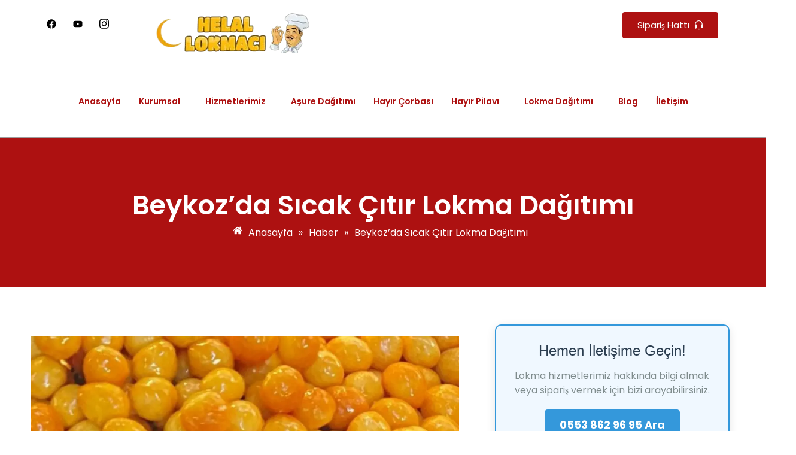

--- FILE ---
content_type: text/html; charset=UTF-8
request_url: https://helallokmaci.com/beykozda-sicak-citir-lokma-dagitimi/
body_size: 38279
content:
<!DOCTYPE html>
<html lang="tr" prefix="og: https://ogp.me/ns#">
<head><meta charset="UTF-8"><script>if(navigator.userAgent.match(/MSIE|Internet Explorer/i)||navigator.userAgent.match(/Trident\/7\..*?rv:11/i)){var href=document.location.href;if(!href.match(/[?&]nowprocket/)){if(href.indexOf("?")==-1){if(href.indexOf("#")==-1){document.location.href=href+"?nowprocket=1"}else{document.location.href=href.replace("#","?nowprocket=1#")}}else{if(href.indexOf("#")==-1){document.location.href=href+"&nowprocket=1"}else{document.location.href=href.replace("#","&nowprocket=1#")}}}}</script><script>(()=>{class RocketLazyLoadScripts{constructor(){this.v="2.0.4",this.userEvents=["keydown","keyup","mousedown","mouseup","mousemove","mouseover","mouseout","touchmove","touchstart","touchend","touchcancel","wheel","click","dblclick","input"],this.attributeEvents=["onblur","onclick","oncontextmenu","ondblclick","onfocus","onmousedown","onmouseenter","onmouseleave","onmousemove","onmouseout","onmouseover","onmouseup","onmousewheel","onscroll","onsubmit"]}async t(){this.i(),this.o(),/iP(ad|hone)/.test(navigator.userAgent)&&this.h(),this.u(),this.l(this),this.m(),this.k(this),this.p(this),this._(),await Promise.all([this.R(),this.L()]),this.lastBreath=Date.now(),this.S(this),this.P(),this.D(),this.O(),this.M(),await this.C(this.delayedScripts.normal),await this.C(this.delayedScripts.defer),await this.C(this.delayedScripts.async),await this.T(),await this.F(),await this.j(),await this.A(),window.dispatchEvent(new Event("rocket-allScriptsLoaded")),this.everythingLoaded=!0,this.lastTouchEnd&&await new Promise(t=>setTimeout(t,500-Date.now()+this.lastTouchEnd)),this.I(),this.H(),this.U(),this.W()}i(){this.CSPIssue=sessionStorage.getItem("rocketCSPIssue"),document.addEventListener("securitypolicyviolation",t=>{this.CSPIssue||"script-src-elem"!==t.violatedDirective||"data"!==t.blockedURI||(this.CSPIssue=!0,sessionStorage.setItem("rocketCSPIssue",!0))},{isRocket:!0})}o(){window.addEventListener("pageshow",t=>{this.persisted=t.persisted,this.realWindowLoadedFired=!0},{isRocket:!0}),window.addEventListener("pagehide",()=>{this.onFirstUserAction=null},{isRocket:!0})}h(){let t;function e(e){t=e}window.addEventListener("touchstart",e,{isRocket:!0}),window.addEventListener("touchend",function i(o){o.changedTouches[0]&&t.changedTouches[0]&&Math.abs(o.changedTouches[0].pageX-t.changedTouches[0].pageX)<10&&Math.abs(o.changedTouches[0].pageY-t.changedTouches[0].pageY)<10&&o.timeStamp-t.timeStamp<200&&(window.removeEventListener("touchstart",e,{isRocket:!0}),window.removeEventListener("touchend",i,{isRocket:!0}),"INPUT"===o.target.tagName&&"text"===o.target.type||(o.target.dispatchEvent(new TouchEvent("touchend",{target:o.target,bubbles:!0})),o.target.dispatchEvent(new MouseEvent("mouseover",{target:o.target,bubbles:!0})),o.target.dispatchEvent(new PointerEvent("click",{target:o.target,bubbles:!0,cancelable:!0,detail:1,clientX:o.changedTouches[0].clientX,clientY:o.changedTouches[0].clientY})),event.preventDefault()))},{isRocket:!0})}q(t){this.userActionTriggered||("mousemove"!==t.type||this.firstMousemoveIgnored?"keyup"===t.type||"mouseover"===t.type||"mouseout"===t.type||(this.userActionTriggered=!0,this.onFirstUserAction&&this.onFirstUserAction()):this.firstMousemoveIgnored=!0),"click"===t.type&&t.preventDefault(),t.stopPropagation(),t.stopImmediatePropagation(),"touchstart"===this.lastEvent&&"touchend"===t.type&&(this.lastTouchEnd=Date.now()),"click"===t.type&&(this.lastTouchEnd=0),this.lastEvent=t.type,t.composedPath&&t.composedPath()[0].getRootNode()instanceof ShadowRoot&&(t.rocketTarget=t.composedPath()[0]),this.savedUserEvents.push(t)}u(){this.savedUserEvents=[],this.userEventHandler=this.q.bind(this),this.userEvents.forEach(t=>window.addEventListener(t,this.userEventHandler,{passive:!1,isRocket:!0})),document.addEventListener("visibilitychange",this.userEventHandler,{isRocket:!0})}U(){this.userEvents.forEach(t=>window.removeEventListener(t,this.userEventHandler,{passive:!1,isRocket:!0})),document.removeEventListener("visibilitychange",this.userEventHandler,{isRocket:!0}),this.savedUserEvents.forEach(t=>{(t.rocketTarget||t.target).dispatchEvent(new window[t.constructor.name](t.type,t))})}m(){const t="return false",e=Array.from(this.attributeEvents,t=>"data-rocket-"+t),i="["+this.attributeEvents.join("],[")+"]",o="[data-rocket-"+this.attributeEvents.join("],[data-rocket-")+"]",s=(e,i,o)=>{o&&o!==t&&(e.setAttribute("data-rocket-"+i,o),e["rocket"+i]=new Function("event",o),e.setAttribute(i,t))};new MutationObserver(t=>{for(const n of t)"attributes"===n.type&&(n.attributeName.startsWith("data-rocket-")||this.everythingLoaded?n.attributeName.startsWith("data-rocket-")&&this.everythingLoaded&&this.N(n.target,n.attributeName.substring(12)):s(n.target,n.attributeName,n.target.getAttribute(n.attributeName))),"childList"===n.type&&n.addedNodes.forEach(t=>{if(t.nodeType===Node.ELEMENT_NODE)if(this.everythingLoaded)for(const i of[t,...t.querySelectorAll(o)])for(const t of i.getAttributeNames())e.includes(t)&&this.N(i,t.substring(12));else for(const e of[t,...t.querySelectorAll(i)])for(const t of e.getAttributeNames())this.attributeEvents.includes(t)&&s(e,t,e.getAttribute(t))})}).observe(document,{subtree:!0,childList:!0,attributeFilter:[...this.attributeEvents,...e]})}I(){this.attributeEvents.forEach(t=>{document.querySelectorAll("[data-rocket-"+t+"]").forEach(e=>{this.N(e,t)})})}N(t,e){const i=t.getAttribute("data-rocket-"+e);i&&(t.setAttribute(e,i),t.removeAttribute("data-rocket-"+e))}k(t){Object.defineProperty(HTMLElement.prototype,"onclick",{get(){return this.rocketonclick||null},set(e){this.rocketonclick=e,this.setAttribute(t.everythingLoaded?"onclick":"data-rocket-onclick","this.rocketonclick(event)")}})}S(t){function e(e,i){let o=e[i];e[i]=null,Object.defineProperty(e,i,{get:()=>o,set(s){t.everythingLoaded?o=s:e["rocket"+i]=o=s}})}e(document,"onreadystatechange"),e(window,"onload"),e(window,"onpageshow");try{Object.defineProperty(document,"readyState",{get:()=>t.rocketReadyState,set(e){t.rocketReadyState=e},configurable:!0}),document.readyState="loading"}catch(t){console.log("WPRocket DJE readyState conflict, bypassing")}}l(t){this.originalAddEventListener=EventTarget.prototype.addEventListener,this.originalRemoveEventListener=EventTarget.prototype.removeEventListener,this.savedEventListeners=[],EventTarget.prototype.addEventListener=function(e,i,o){o&&o.isRocket||!t.B(e,this)&&!t.userEvents.includes(e)||t.B(e,this)&&!t.userActionTriggered||e.startsWith("rocket-")||t.everythingLoaded?t.originalAddEventListener.call(this,e,i,o):(t.savedEventListeners.push({target:this,remove:!1,type:e,func:i,options:o}),"mouseenter"!==e&&"mouseleave"!==e||t.originalAddEventListener.call(this,e,t.savedUserEvents.push,o))},EventTarget.prototype.removeEventListener=function(e,i,o){o&&o.isRocket||!t.B(e,this)&&!t.userEvents.includes(e)||t.B(e,this)&&!t.userActionTriggered||e.startsWith("rocket-")||t.everythingLoaded?t.originalRemoveEventListener.call(this,e,i,o):t.savedEventListeners.push({target:this,remove:!0,type:e,func:i,options:o})}}J(t,e){this.savedEventListeners=this.savedEventListeners.filter(i=>{let o=i.type,s=i.target||window;return e!==o||t!==s||(this.B(o,s)&&(i.type="rocket-"+o),this.$(i),!1)})}H(){EventTarget.prototype.addEventListener=this.originalAddEventListener,EventTarget.prototype.removeEventListener=this.originalRemoveEventListener,this.savedEventListeners.forEach(t=>this.$(t))}$(t){t.remove?this.originalRemoveEventListener.call(t.target,t.type,t.func,t.options):this.originalAddEventListener.call(t.target,t.type,t.func,t.options)}p(t){let e;function i(e){return t.everythingLoaded?e:e.split(" ").map(t=>"load"===t||t.startsWith("load.")?"rocket-jquery-load":t).join(" ")}function o(o){function s(e){const s=o.fn[e];o.fn[e]=o.fn.init.prototype[e]=function(){return this[0]===window&&t.userActionTriggered&&("string"==typeof arguments[0]||arguments[0]instanceof String?arguments[0]=i(arguments[0]):"object"==typeof arguments[0]&&Object.keys(arguments[0]).forEach(t=>{const e=arguments[0][t];delete arguments[0][t],arguments[0][i(t)]=e})),s.apply(this,arguments),this}}if(o&&o.fn&&!t.allJQueries.includes(o)){const e={DOMContentLoaded:[],"rocket-DOMContentLoaded":[]};for(const t in e)document.addEventListener(t,()=>{e[t].forEach(t=>t())},{isRocket:!0});o.fn.ready=o.fn.init.prototype.ready=function(i){function s(){parseInt(o.fn.jquery)>2?setTimeout(()=>i.bind(document)(o)):i.bind(document)(o)}return"function"==typeof i&&(t.realDomReadyFired?!t.userActionTriggered||t.fauxDomReadyFired?s():e["rocket-DOMContentLoaded"].push(s):e.DOMContentLoaded.push(s)),o([])},s("on"),s("one"),s("off"),t.allJQueries.push(o)}e=o}t.allJQueries=[],o(window.jQuery),Object.defineProperty(window,"jQuery",{get:()=>e,set(t){o(t)}})}P(){const t=new Map;document.write=document.writeln=function(e){const i=document.currentScript,o=document.createRange(),s=i.parentElement;let n=t.get(i);void 0===n&&(n=i.nextSibling,t.set(i,n));const c=document.createDocumentFragment();o.setStart(c,0),c.appendChild(o.createContextualFragment(e)),s.insertBefore(c,n)}}async R(){return new Promise(t=>{this.userActionTriggered?t():this.onFirstUserAction=t})}async L(){return new Promise(t=>{document.addEventListener("DOMContentLoaded",()=>{this.realDomReadyFired=!0,t()},{isRocket:!0})})}async j(){return this.realWindowLoadedFired?Promise.resolve():new Promise(t=>{window.addEventListener("load",t,{isRocket:!0})})}M(){this.pendingScripts=[];this.scriptsMutationObserver=new MutationObserver(t=>{for(const e of t)e.addedNodes.forEach(t=>{"SCRIPT"!==t.tagName||t.noModule||t.isWPRocket||this.pendingScripts.push({script:t,promise:new Promise(e=>{const i=()=>{const i=this.pendingScripts.findIndex(e=>e.script===t);i>=0&&this.pendingScripts.splice(i,1),e()};t.addEventListener("load",i,{isRocket:!0}),t.addEventListener("error",i,{isRocket:!0}),setTimeout(i,1e3)})})})}),this.scriptsMutationObserver.observe(document,{childList:!0,subtree:!0})}async F(){await this.X(),this.pendingScripts.length?(await this.pendingScripts[0].promise,await this.F()):this.scriptsMutationObserver.disconnect()}D(){this.delayedScripts={normal:[],async:[],defer:[]},document.querySelectorAll("script[type$=rocketlazyloadscript]").forEach(t=>{t.hasAttribute("data-rocket-src")?t.hasAttribute("async")&&!1!==t.async?this.delayedScripts.async.push(t):t.hasAttribute("defer")&&!1!==t.defer||"module"===t.getAttribute("data-rocket-type")?this.delayedScripts.defer.push(t):this.delayedScripts.normal.push(t):this.delayedScripts.normal.push(t)})}async _(){await this.L();let t=[];document.querySelectorAll("script[type$=rocketlazyloadscript][data-rocket-src]").forEach(e=>{let i=e.getAttribute("data-rocket-src");if(i&&!i.startsWith("data:")){i.startsWith("//")&&(i=location.protocol+i);try{const o=new URL(i).origin;o!==location.origin&&t.push({src:o,crossOrigin:e.crossOrigin||"module"===e.getAttribute("data-rocket-type")})}catch(t){}}}),t=[...new Map(t.map(t=>[JSON.stringify(t),t])).values()],this.Y(t,"preconnect")}async G(t){if(await this.K(),!0!==t.noModule||!("noModule"in HTMLScriptElement.prototype))return new Promise(e=>{let i;function o(){(i||t).setAttribute("data-rocket-status","executed"),e()}try{if(navigator.userAgent.includes("Firefox/")||""===navigator.vendor||this.CSPIssue)i=document.createElement("script"),[...t.attributes].forEach(t=>{let e=t.nodeName;"type"!==e&&("data-rocket-type"===e&&(e="type"),"data-rocket-src"===e&&(e="src"),i.setAttribute(e,t.nodeValue))}),t.text&&(i.text=t.text),t.nonce&&(i.nonce=t.nonce),i.hasAttribute("src")?(i.addEventListener("load",o,{isRocket:!0}),i.addEventListener("error",()=>{i.setAttribute("data-rocket-status","failed-network"),e()},{isRocket:!0}),setTimeout(()=>{i.isConnected||e()},1)):(i.text=t.text,o()),i.isWPRocket=!0,t.parentNode.replaceChild(i,t);else{const i=t.getAttribute("data-rocket-type"),s=t.getAttribute("data-rocket-src");i?(t.type=i,t.removeAttribute("data-rocket-type")):t.removeAttribute("type"),t.addEventListener("load",o,{isRocket:!0}),t.addEventListener("error",i=>{this.CSPIssue&&i.target.src.startsWith("data:")?(console.log("WPRocket: CSP fallback activated"),t.removeAttribute("src"),this.G(t).then(e)):(t.setAttribute("data-rocket-status","failed-network"),e())},{isRocket:!0}),s?(t.fetchPriority="high",t.removeAttribute("data-rocket-src"),t.src=s):t.src="data:text/javascript;base64,"+window.btoa(unescape(encodeURIComponent(t.text)))}}catch(i){t.setAttribute("data-rocket-status","failed-transform"),e()}});t.setAttribute("data-rocket-status","skipped")}async C(t){const e=t.shift();return e?(e.isConnected&&await this.G(e),this.C(t)):Promise.resolve()}O(){this.Y([...this.delayedScripts.normal,...this.delayedScripts.defer,...this.delayedScripts.async],"preload")}Y(t,e){this.trash=this.trash||[];let i=!0;var o=document.createDocumentFragment();t.forEach(t=>{const s=t.getAttribute&&t.getAttribute("data-rocket-src")||t.src;if(s&&!s.startsWith("data:")){const n=document.createElement("link");n.href=s,n.rel=e,"preconnect"!==e&&(n.as="script",n.fetchPriority=i?"high":"low"),t.getAttribute&&"module"===t.getAttribute("data-rocket-type")&&(n.crossOrigin=!0),t.crossOrigin&&(n.crossOrigin=t.crossOrigin),t.integrity&&(n.integrity=t.integrity),t.nonce&&(n.nonce=t.nonce),o.appendChild(n),this.trash.push(n),i=!1}}),document.head.appendChild(o)}W(){this.trash.forEach(t=>t.remove())}async T(){try{document.readyState="interactive"}catch(t){}this.fauxDomReadyFired=!0;try{await this.K(),this.J(document,"readystatechange"),document.dispatchEvent(new Event("rocket-readystatechange")),await this.K(),document.rocketonreadystatechange&&document.rocketonreadystatechange(),await this.K(),this.J(document,"DOMContentLoaded"),document.dispatchEvent(new Event("rocket-DOMContentLoaded")),await this.K(),this.J(window,"DOMContentLoaded"),window.dispatchEvent(new Event("rocket-DOMContentLoaded"))}catch(t){console.error(t)}}async A(){try{document.readyState="complete"}catch(t){}try{await this.K(),this.J(document,"readystatechange"),document.dispatchEvent(new Event("rocket-readystatechange")),await this.K(),document.rocketonreadystatechange&&document.rocketonreadystatechange(),await this.K(),this.J(window,"load"),window.dispatchEvent(new Event("rocket-load")),await this.K(),window.rocketonload&&window.rocketonload(),await this.K(),this.allJQueries.forEach(t=>t(window).trigger("rocket-jquery-load")),await this.K(),this.J(window,"pageshow");const t=new Event("rocket-pageshow");t.persisted=this.persisted,window.dispatchEvent(t),await this.K(),window.rocketonpageshow&&window.rocketonpageshow({persisted:this.persisted})}catch(t){console.error(t)}}async K(){Date.now()-this.lastBreath>45&&(await this.X(),this.lastBreath=Date.now())}async X(){return document.hidden?new Promise(t=>setTimeout(t)):new Promise(t=>requestAnimationFrame(t))}B(t,e){return e===document&&"readystatechange"===t||(e===document&&"DOMContentLoaded"===t||(e===window&&"DOMContentLoaded"===t||(e===window&&"load"===t||e===window&&"pageshow"===t)))}static run(){(new RocketLazyLoadScripts).t()}}RocketLazyLoadScripts.run()})();</script>
	
	<meta name="viewport" content="width=device-width, initial-scale=1.0"/>
			<style>img:is([sizes="auto" i], [sizes^="auto," i]) { contain-intrinsic-size: 3000px 1500px }</style>
	
<!-- Rank Math PRO tarafından Arama Motoru Optimizasyonu - https://rankmath.com/ -->
<title>Beykoz&#039;da Sıcak Çıtır Lokma Dağıtımı | Helal Lokmacı</title>
<meta name="description" content="Sizlerin hüzünlü şevinçli günlerinizde hayırlarınıza vesile olmaya devam ediyoruz.Pandemi sebebi ile kullan at malzemeler kullanmakta olup sosyal mesafe"/>
<meta name="robots" content="follow, index, max-snippet:-1, max-video-preview:-1, max-image-preview:large"/>
<link rel="canonical" href="https://helallokmaci.com/beykozda-sicak-citir-lokma-dagitimi/" />
<meta property="og:locale" content="tr_TR" />
<meta property="og:type" content="article" />
<meta property="og:title" content="Beykoz&#039;da Sıcak Çıtır Lokma Dağıtımı | Helal Lokmacı" />
<meta property="og:description" content="Sizlerin hüzünlü şevinçli günlerinizde hayırlarınıza vesile olmaya devam ediyoruz.Pandemi sebebi ile kullan at malzemeler kullanmakta olup sosyal mesafe" />
<meta property="og:url" content="https://helallokmaci.com/beykozda-sicak-citir-lokma-dagitimi/" />
<meta property="og:site_name" content="Helal Lokması Hayır Lokması" />
<meta property="article:publisher" content="https://www.facebook.com/istanbullokma/" />
<meta property="article:section" content="Haber" />
<meta property="og:updated_time" content="2026-01-02T15:05:13+00:00" />
<meta property="og:image" content="https://helallokmaci.com/wp-content/uploads/2024/05/Beykozda-Sicak-citir-Lokma-Dagitimi.jpg" />
<meta property="og:image:secure_url" content="https://helallokmaci.com/wp-content/uploads/2024/05/Beykozda-Sicak-citir-Lokma-Dagitimi.jpg" />
<meta property="og:image:width" content="1071" />
<meta property="og:image:height" content="872" />
<meta property="og:image:alt" content="Beykozda-Sicak-citir-Lokma-Dagitimi" />
<meta property="og:image:type" content="image/jpeg" />
<meta property="article:published_time" content="2024-05-11T23:29:55+00:00" />
<meta property="article:modified_time" content="2026-01-02T15:05:13+00:00" />
<meta name="twitter:card" content="summary_large_image" />
<meta name="twitter:title" content="Beykoz&#039;da Sıcak Çıtır Lokma Dağıtımı | Helal Lokmacı" />
<meta name="twitter:description" content="Sizlerin hüzünlü şevinçli günlerinizde hayırlarınıza vesile olmaya devam ediyoruz.Pandemi sebebi ile kullan at malzemeler kullanmakta olup sosyal mesafe" />
<meta name="twitter:image" content="https://helallokmaci.com/wp-content/uploads/2024/05/Beykozda-Sicak-citir-Lokma-Dagitimi.jpg" />
<meta name="twitter:label1" content="Yazan" />
<meta name="twitter:data1" content="admin" />
<meta name="twitter:label2" content="Okuma süresi" />
<meta name="twitter:data2" content="Bir dakikadan az" />
<script type="application/ld+json" class="rank-math-schema-pro">{"@context":"https://schema.org","@graph":[{"@type":["Organization","Person"],"@id":"https://helallokmaci.com/#person","name":"Helal Lokmac\u0131 Hay\u0131r Lokmas\u0131","url":"https://helallokmaci.com","sameAs":["https://www.facebook.com/istanbullokma/"],"email":"helallokmaci@gmail.com","address":{"@type":"PostalAddress","streetAddress":"Nam\u0131k Kemal Mah. Y\u0131ld\u0131z Cad. No: 39/B","addressLocality":"Esenler","addressRegion":"\u0130stanbul","postalCode":"34230"},"logo":{"@type":"ImageObject","@id":"https://helallokmaci.com/#logo","url":"https://helallokmaci.com/wp-content/uploads/2025/04/logo.png","contentUrl":"https://helallokmaci.com/wp-content/uploads/2025/04/logo.png","caption":"Helal Lokmas\u0131 Hay\u0131r Lokmas\u0131","inLanguage":"tr","width":"320","height":"68"},"telephone":"0 553 862 96 95","image":{"@id":"https://helallokmaci.com/#logo"}},{"@type":"WebSite","@id":"https://helallokmaci.com/#website","url":"https://helallokmaci.com","name":"Helal Lokmas\u0131 Hay\u0131r Lokmas\u0131","alternateName":"\u0130stanbul Hay\u0131r Lokmac\u0131s\u0131","publisher":{"@id":"https://helallokmaci.com/#person"},"inLanguage":"tr"},{"@type":"ImageObject","@id":"https://helallokmaci.com/wp-content/uploads/2024/05/Beykozda-Sicak-citir-Lokma-Dagitimi.jpg","url":"https://helallokmaci.com/wp-content/uploads/2024/05/Beykozda-Sicak-citir-Lokma-Dagitimi.jpg","width":"1071","height":"872","caption":"Beykozda-Sicak-citir-Lokma-Dagitimi","inLanguage":"tr"},{"@type":"WebPage","@id":"https://helallokmaci.com/beykozda-sicak-citir-lokma-dagitimi/#webpage","url":"https://helallokmaci.com/beykozda-sicak-citir-lokma-dagitimi/","name":"Beykoz&#039;da S\u0131cak \u00c7\u0131t\u0131r Lokma Da\u011f\u0131t\u0131m\u0131 | Helal Lokmac\u0131","datePublished":"2024-05-11T23:29:55+00:00","dateModified":"2026-01-02T15:05:13+00:00","isPartOf":{"@id":"https://helallokmaci.com/#website"},"primaryImageOfPage":{"@id":"https://helallokmaci.com/wp-content/uploads/2024/05/Beykozda-Sicak-citir-Lokma-Dagitimi.jpg"},"inLanguage":"tr"},{"@type":"Person","@id":"https://helallokmaci.com/beykozda-sicak-citir-lokma-dagitimi/#author","name":"admin","image":{"@type":"ImageObject","@id":"https://secure.gravatar.com/avatar/f35b5d9dae835ede6586de82765189e53308f0fa56ec958af37713176cb8a7b9?s=96&amp;d=mm&amp;r=g","url":"https://secure.gravatar.com/avatar/f35b5d9dae835ede6586de82765189e53308f0fa56ec958af37713176cb8a7b9?s=96&amp;d=mm&amp;r=g","caption":"admin","inLanguage":"tr"},"sameAs":["https://helallokmaci.com"]},{"@type":"BlogPosting","headline":"Beykoz&#039;da S\u0131cak \u00c7\u0131t\u0131r Lokma Da\u011f\u0131t\u0131m\u0131 | Helal Lokmac\u0131","datePublished":"2024-05-11T23:29:55+00:00","dateModified":"2026-01-02T15:05:13+00:00","articleSection":"Haber","author":{"@id":"https://helallokmaci.com/beykozda-sicak-citir-lokma-dagitimi/#author","name":"admin"},"publisher":{"@id":"https://helallokmaci.com/#person"},"description":"Sizlerin h\u00fcz\u00fcnl\u00fc \u015fevin\u00e7li g\u00fcnlerinizde hay\u0131rlar\u0131n\u0131za vesile olmaya devam ediyoruz.Pandemi sebebi ile kullan at malzemeler kullanmakta olup sosyal mesafe","name":"Beykoz&#039;da S\u0131cak \u00c7\u0131t\u0131r Lokma Da\u011f\u0131t\u0131m\u0131 | Helal Lokmac\u0131","@id":"https://helallokmaci.com/beykozda-sicak-citir-lokma-dagitimi/#richSnippet","isPartOf":{"@id":"https://helallokmaci.com/beykozda-sicak-citir-lokma-dagitimi/#webpage"},"image":{"@id":"https://helallokmaci.com/wp-content/uploads/2024/05/Beykozda-Sicak-citir-Lokma-Dagitimi.jpg"},"inLanguage":"tr","mainEntityOfPage":{"@id":"https://helallokmaci.com/beykozda-sicak-citir-lokma-dagitimi/#webpage"}}]}</script>
<!-- /Rank Math WordPress SEO eklentisi -->


<link rel="alternate" type="application/rss+xml" title="Helal Lokmacı &raquo; akışı" href="https://helallokmaci.com/feed/" />
<link rel="alternate" type="application/rss+xml" title="Helal Lokmacı &raquo; yorum akışı" href="https://helallokmaci.com/comments/feed/" />
<link rel="alternate" type="application/rss+xml" title="Helal Lokmacı &raquo; Beykoz&#8217;da Sıcak Çıtır Lokma Dağıtımı yorum akışı" href="https://helallokmaci.com/beykozda-sicak-citir-lokma-dagitimi/feed/" />
<script type="rocketlazyloadscript">
window._wpemojiSettings = {"baseUrl":"https:\/\/s.w.org\/images\/core\/emoji\/16.0.1\/72x72\/","ext":".png","svgUrl":"https:\/\/s.w.org\/images\/core\/emoji\/16.0.1\/svg\/","svgExt":".svg","source":{"concatemoji":"https:\/\/helallokmaci.com\/wp-includes\/js\/wp-emoji-release.min.js?ver=6.8.3"}};
/*! This file is auto-generated */
!function(s,n){var o,i,e;function c(e){try{var t={supportTests:e,timestamp:(new Date).valueOf()};sessionStorage.setItem(o,JSON.stringify(t))}catch(e){}}function p(e,t,n){e.clearRect(0,0,e.canvas.width,e.canvas.height),e.fillText(t,0,0);var t=new Uint32Array(e.getImageData(0,0,e.canvas.width,e.canvas.height).data),a=(e.clearRect(0,0,e.canvas.width,e.canvas.height),e.fillText(n,0,0),new Uint32Array(e.getImageData(0,0,e.canvas.width,e.canvas.height).data));return t.every(function(e,t){return e===a[t]})}function u(e,t){e.clearRect(0,0,e.canvas.width,e.canvas.height),e.fillText(t,0,0);for(var n=e.getImageData(16,16,1,1),a=0;a<n.data.length;a++)if(0!==n.data[a])return!1;return!0}function f(e,t,n,a){switch(t){case"flag":return n(e,"\ud83c\udff3\ufe0f\u200d\u26a7\ufe0f","\ud83c\udff3\ufe0f\u200b\u26a7\ufe0f")?!1:!n(e,"\ud83c\udde8\ud83c\uddf6","\ud83c\udde8\u200b\ud83c\uddf6")&&!n(e,"\ud83c\udff4\udb40\udc67\udb40\udc62\udb40\udc65\udb40\udc6e\udb40\udc67\udb40\udc7f","\ud83c\udff4\u200b\udb40\udc67\u200b\udb40\udc62\u200b\udb40\udc65\u200b\udb40\udc6e\u200b\udb40\udc67\u200b\udb40\udc7f");case"emoji":return!a(e,"\ud83e\udedf")}return!1}function g(e,t,n,a){var r="undefined"!=typeof WorkerGlobalScope&&self instanceof WorkerGlobalScope?new OffscreenCanvas(300,150):s.createElement("canvas"),o=r.getContext("2d",{willReadFrequently:!0}),i=(o.textBaseline="top",o.font="600 32px Arial",{});return e.forEach(function(e){i[e]=t(o,e,n,a)}),i}function t(e){var t=s.createElement("script");t.src=e,t.defer=!0,s.head.appendChild(t)}"undefined"!=typeof Promise&&(o="wpEmojiSettingsSupports",i=["flag","emoji"],n.supports={everything:!0,everythingExceptFlag:!0},e=new Promise(function(e){s.addEventListener("DOMContentLoaded",e,{once:!0})}),new Promise(function(t){var n=function(){try{var e=JSON.parse(sessionStorage.getItem(o));if("object"==typeof e&&"number"==typeof e.timestamp&&(new Date).valueOf()<e.timestamp+604800&&"object"==typeof e.supportTests)return e.supportTests}catch(e){}return null}();if(!n){if("undefined"!=typeof Worker&&"undefined"!=typeof OffscreenCanvas&&"undefined"!=typeof URL&&URL.createObjectURL&&"undefined"!=typeof Blob)try{var e="postMessage("+g.toString()+"("+[JSON.stringify(i),f.toString(),p.toString(),u.toString()].join(",")+"));",a=new Blob([e],{type:"text/javascript"}),r=new Worker(URL.createObjectURL(a),{name:"wpTestEmojiSupports"});return void(r.onmessage=function(e){c(n=e.data),r.terminate(),t(n)})}catch(e){}c(n=g(i,f,p,u))}t(n)}).then(function(e){for(var t in e)n.supports[t]=e[t],n.supports.everything=n.supports.everything&&n.supports[t],"flag"!==t&&(n.supports.everythingExceptFlag=n.supports.everythingExceptFlag&&n.supports[t]);n.supports.everythingExceptFlag=n.supports.everythingExceptFlag&&!n.supports.flag,n.DOMReady=!1,n.readyCallback=function(){n.DOMReady=!0}}).then(function(){return e}).then(function(){var e;n.supports.everything||(n.readyCallback(),(e=n.source||{}).concatemoji?t(e.concatemoji):e.wpemoji&&e.twemoji&&(t(e.twemoji),t(e.wpemoji)))}))}((window,document),window._wpemojiSettings);
</script>
<link rel='stylesheet' id='elementor-frontend-css' href='https://helallokmaci.com/wp-content/plugins/elementor/assets/css/frontend.min.css?ver=3.34.0' media='all' />
<link rel='stylesheet' id='elementor-post-24567-css' href='https://helallokmaci.com/wp-content/uploads/elementor/css/post-24567.css?ver=1767340240' media='all' />
<link data-minify="1" rel='stylesheet' id='hfe-widgets-style-css' href='https://helallokmaci.com/wp-content/cache/min/1/wp-content/plugins/header-footer-elementor/inc/widgets-css/frontend.css?ver=1767699664' media='all' />
<style id='wp-emoji-styles-inline-css'>

	img.wp-smiley, img.emoji {
		display: inline !important;
		border: none !important;
		box-shadow: none !important;
		height: 1em !important;
		width: 1em !important;
		margin: 0 0.07em !important;
		vertical-align: -0.1em !important;
		background: none !important;
		padding: 0 !important;
	}
</style>
<link rel='stylesheet' id='wp-block-library-css' href='https://helallokmaci.com/wp-includes/css/dist/block-library/style.min.css?ver=6.8.3' media='all' />
<style id='global-styles-inline-css'>
:root{--wp--preset--aspect-ratio--square: 1;--wp--preset--aspect-ratio--4-3: 4/3;--wp--preset--aspect-ratio--3-4: 3/4;--wp--preset--aspect-ratio--3-2: 3/2;--wp--preset--aspect-ratio--2-3: 2/3;--wp--preset--aspect-ratio--16-9: 16/9;--wp--preset--aspect-ratio--9-16: 9/16;--wp--preset--color--black: #000000;--wp--preset--color--cyan-bluish-gray: #abb8c3;--wp--preset--color--white: #ffffff;--wp--preset--color--pale-pink: #f78da7;--wp--preset--color--vivid-red: #cf2e2e;--wp--preset--color--luminous-vivid-orange: #ff6900;--wp--preset--color--luminous-vivid-amber: #fcb900;--wp--preset--color--light-green-cyan: #7bdcb5;--wp--preset--color--vivid-green-cyan: #00d084;--wp--preset--color--pale-cyan-blue: #8ed1fc;--wp--preset--color--vivid-cyan-blue: #0693e3;--wp--preset--color--vivid-purple: #9b51e0;--wp--preset--gradient--vivid-cyan-blue-to-vivid-purple: linear-gradient(135deg,rgba(6,147,227,1) 0%,rgb(155,81,224) 100%);--wp--preset--gradient--light-green-cyan-to-vivid-green-cyan: linear-gradient(135deg,rgb(122,220,180) 0%,rgb(0,208,130) 100%);--wp--preset--gradient--luminous-vivid-amber-to-luminous-vivid-orange: linear-gradient(135deg,rgba(252,185,0,1) 0%,rgba(255,105,0,1) 100%);--wp--preset--gradient--luminous-vivid-orange-to-vivid-red: linear-gradient(135deg,rgba(255,105,0,1) 0%,rgb(207,46,46) 100%);--wp--preset--gradient--very-light-gray-to-cyan-bluish-gray: linear-gradient(135deg,rgb(238,238,238) 0%,rgb(169,184,195) 100%);--wp--preset--gradient--cool-to-warm-spectrum: linear-gradient(135deg,rgb(74,234,220) 0%,rgb(151,120,209) 20%,rgb(207,42,186) 40%,rgb(238,44,130) 60%,rgb(251,105,98) 80%,rgb(254,248,76) 100%);--wp--preset--gradient--blush-light-purple: linear-gradient(135deg,rgb(255,206,236) 0%,rgb(152,150,240) 100%);--wp--preset--gradient--blush-bordeaux: linear-gradient(135deg,rgb(254,205,165) 0%,rgb(254,45,45) 50%,rgb(107,0,62) 100%);--wp--preset--gradient--luminous-dusk: linear-gradient(135deg,rgb(255,203,112) 0%,rgb(199,81,192) 50%,rgb(65,88,208) 100%);--wp--preset--gradient--pale-ocean: linear-gradient(135deg,rgb(255,245,203) 0%,rgb(182,227,212) 50%,rgb(51,167,181) 100%);--wp--preset--gradient--electric-grass: linear-gradient(135deg,rgb(202,248,128) 0%,rgb(113,206,126) 100%);--wp--preset--gradient--midnight: linear-gradient(135deg,rgb(2,3,129) 0%,rgb(40,116,252) 100%);--wp--preset--font-size--small: 13px;--wp--preset--font-size--medium: 20px;--wp--preset--font-size--large: 36px;--wp--preset--font-size--x-large: 42px;--wp--preset--spacing--20: 0.44rem;--wp--preset--spacing--30: 0.67rem;--wp--preset--spacing--40: 1rem;--wp--preset--spacing--50: 1.5rem;--wp--preset--spacing--60: 2.25rem;--wp--preset--spacing--70: 3.38rem;--wp--preset--spacing--80: 5.06rem;--wp--preset--shadow--natural: 6px 6px 9px rgba(0, 0, 0, 0.2);--wp--preset--shadow--deep: 12px 12px 50px rgba(0, 0, 0, 0.4);--wp--preset--shadow--sharp: 6px 6px 0px rgba(0, 0, 0, 0.2);--wp--preset--shadow--outlined: 6px 6px 0px -3px rgba(255, 255, 255, 1), 6px 6px rgba(0, 0, 0, 1);--wp--preset--shadow--crisp: 6px 6px 0px rgba(0, 0, 0, 1);}:root { --wp--style--global--content-size: 800px;--wp--style--global--wide-size: 1200px; }:where(body) { margin: 0; }.wp-site-blocks > .alignleft { float: left; margin-right: 2em; }.wp-site-blocks > .alignright { float: right; margin-left: 2em; }.wp-site-blocks > .aligncenter { justify-content: center; margin-left: auto; margin-right: auto; }:where(.wp-site-blocks) > * { margin-block-start: 24px; margin-block-end: 0; }:where(.wp-site-blocks) > :first-child { margin-block-start: 0; }:where(.wp-site-blocks) > :last-child { margin-block-end: 0; }:root { --wp--style--block-gap: 24px; }:root :where(.is-layout-flow) > :first-child{margin-block-start: 0;}:root :where(.is-layout-flow) > :last-child{margin-block-end: 0;}:root :where(.is-layout-flow) > *{margin-block-start: 24px;margin-block-end: 0;}:root :where(.is-layout-constrained) > :first-child{margin-block-start: 0;}:root :where(.is-layout-constrained) > :last-child{margin-block-end: 0;}:root :where(.is-layout-constrained) > *{margin-block-start: 24px;margin-block-end: 0;}:root :where(.is-layout-flex){gap: 24px;}:root :where(.is-layout-grid){gap: 24px;}.is-layout-flow > .alignleft{float: left;margin-inline-start: 0;margin-inline-end: 2em;}.is-layout-flow > .alignright{float: right;margin-inline-start: 2em;margin-inline-end: 0;}.is-layout-flow > .aligncenter{margin-left: auto !important;margin-right: auto !important;}.is-layout-constrained > .alignleft{float: left;margin-inline-start: 0;margin-inline-end: 2em;}.is-layout-constrained > .alignright{float: right;margin-inline-start: 2em;margin-inline-end: 0;}.is-layout-constrained > .aligncenter{margin-left: auto !important;margin-right: auto !important;}.is-layout-constrained > :where(:not(.alignleft):not(.alignright):not(.alignfull)){max-width: var(--wp--style--global--content-size);margin-left: auto !important;margin-right: auto !important;}.is-layout-constrained > .alignwide{max-width: var(--wp--style--global--wide-size);}body .is-layout-flex{display: flex;}.is-layout-flex{flex-wrap: wrap;align-items: center;}.is-layout-flex > :is(*, div){margin: 0;}body .is-layout-grid{display: grid;}.is-layout-grid > :is(*, div){margin: 0;}body{padding-top: 0px;padding-right: 0px;padding-bottom: 0px;padding-left: 0px;}a:where(:not(.wp-element-button)){text-decoration: underline;}:root :where(.wp-element-button, .wp-block-button__link){background-color: #32373c;border-width: 0;color: #fff;font-family: inherit;font-size: inherit;line-height: inherit;padding: calc(0.667em + 2px) calc(1.333em + 2px);text-decoration: none;}.has-black-color{color: var(--wp--preset--color--black) !important;}.has-cyan-bluish-gray-color{color: var(--wp--preset--color--cyan-bluish-gray) !important;}.has-white-color{color: var(--wp--preset--color--white) !important;}.has-pale-pink-color{color: var(--wp--preset--color--pale-pink) !important;}.has-vivid-red-color{color: var(--wp--preset--color--vivid-red) !important;}.has-luminous-vivid-orange-color{color: var(--wp--preset--color--luminous-vivid-orange) !important;}.has-luminous-vivid-amber-color{color: var(--wp--preset--color--luminous-vivid-amber) !important;}.has-light-green-cyan-color{color: var(--wp--preset--color--light-green-cyan) !important;}.has-vivid-green-cyan-color{color: var(--wp--preset--color--vivid-green-cyan) !important;}.has-pale-cyan-blue-color{color: var(--wp--preset--color--pale-cyan-blue) !important;}.has-vivid-cyan-blue-color{color: var(--wp--preset--color--vivid-cyan-blue) !important;}.has-vivid-purple-color{color: var(--wp--preset--color--vivid-purple) !important;}.has-black-background-color{background-color: var(--wp--preset--color--black) !important;}.has-cyan-bluish-gray-background-color{background-color: var(--wp--preset--color--cyan-bluish-gray) !important;}.has-white-background-color{background-color: var(--wp--preset--color--white) !important;}.has-pale-pink-background-color{background-color: var(--wp--preset--color--pale-pink) !important;}.has-vivid-red-background-color{background-color: var(--wp--preset--color--vivid-red) !important;}.has-luminous-vivid-orange-background-color{background-color: var(--wp--preset--color--luminous-vivid-orange) !important;}.has-luminous-vivid-amber-background-color{background-color: var(--wp--preset--color--luminous-vivid-amber) !important;}.has-light-green-cyan-background-color{background-color: var(--wp--preset--color--light-green-cyan) !important;}.has-vivid-green-cyan-background-color{background-color: var(--wp--preset--color--vivid-green-cyan) !important;}.has-pale-cyan-blue-background-color{background-color: var(--wp--preset--color--pale-cyan-blue) !important;}.has-vivid-cyan-blue-background-color{background-color: var(--wp--preset--color--vivid-cyan-blue) !important;}.has-vivid-purple-background-color{background-color: var(--wp--preset--color--vivid-purple) !important;}.has-black-border-color{border-color: var(--wp--preset--color--black) !important;}.has-cyan-bluish-gray-border-color{border-color: var(--wp--preset--color--cyan-bluish-gray) !important;}.has-white-border-color{border-color: var(--wp--preset--color--white) !important;}.has-pale-pink-border-color{border-color: var(--wp--preset--color--pale-pink) !important;}.has-vivid-red-border-color{border-color: var(--wp--preset--color--vivid-red) !important;}.has-luminous-vivid-orange-border-color{border-color: var(--wp--preset--color--luminous-vivid-orange) !important;}.has-luminous-vivid-amber-border-color{border-color: var(--wp--preset--color--luminous-vivid-amber) !important;}.has-light-green-cyan-border-color{border-color: var(--wp--preset--color--light-green-cyan) !important;}.has-vivid-green-cyan-border-color{border-color: var(--wp--preset--color--vivid-green-cyan) !important;}.has-pale-cyan-blue-border-color{border-color: var(--wp--preset--color--pale-cyan-blue) !important;}.has-vivid-cyan-blue-border-color{border-color: var(--wp--preset--color--vivid-cyan-blue) !important;}.has-vivid-purple-border-color{border-color: var(--wp--preset--color--vivid-purple) !important;}.has-vivid-cyan-blue-to-vivid-purple-gradient-background{background: var(--wp--preset--gradient--vivid-cyan-blue-to-vivid-purple) !important;}.has-light-green-cyan-to-vivid-green-cyan-gradient-background{background: var(--wp--preset--gradient--light-green-cyan-to-vivid-green-cyan) !important;}.has-luminous-vivid-amber-to-luminous-vivid-orange-gradient-background{background: var(--wp--preset--gradient--luminous-vivid-amber-to-luminous-vivid-orange) !important;}.has-luminous-vivid-orange-to-vivid-red-gradient-background{background: var(--wp--preset--gradient--luminous-vivid-orange-to-vivid-red) !important;}.has-very-light-gray-to-cyan-bluish-gray-gradient-background{background: var(--wp--preset--gradient--very-light-gray-to-cyan-bluish-gray) !important;}.has-cool-to-warm-spectrum-gradient-background{background: var(--wp--preset--gradient--cool-to-warm-spectrum) !important;}.has-blush-light-purple-gradient-background{background: var(--wp--preset--gradient--blush-light-purple) !important;}.has-blush-bordeaux-gradient-background{background: var(--wp--preset--gradient--blush-bordeaux) !important;}.has-luminous-dusk-gradient-background{background: var(--wp--preset--gradient--luminous-dusk) !important;}.has-pale-ocean-gradient-background{background: var(--wp--preset--gradient--pale-ocean) !important;}.has-electric-grass-gradient-background{background: var(--wp--preset--gradient--electric-grass) !important;}.has-midnight-gradient-background{background: var(--wp--preset--gradient--midnight) !important;}.has-small-font-size{font-size: var(--wp--preset--font-size--small) !important;}.has-medium-font-size{font-size: var(--wp--preset--font-size--medium) !important;}.has-large-font-size{font-size: var(--wp--preset--font-size--large) !important;}.has-x-large-font-size{font-size: var(--wp--preset--font-size--x-large) !important;}
:root :where(.wp-block-pullquote){font-size: 1.5em;line-height: 1.6;}
</style>
<link rel='stylesheet' id='ez-toc-css' href='https://helallokmaci.com/wp-content/plugins/easy-table-of-contents/assets/css/screen.min.css?ver=2.0.79.2' media='all' />
<style id='ez-toc-inline-css'>
div#ez-toc-container .ez-toc-title {font-size: 120%;}div#ez-toc-container .ez-toc-title {font-weight: 500;}div#ez-toc-container ul li , div#ez-toc-container ul li a {font-size: 95%;}div#ez-toc-container ul li , div#ez-toc-container ul li a {font-weight: 500;}div#ez-toc-container nav ul ul li {font-size: 90%;}div#ez-toc-container {background: #f7efd7;border: 1px solid #f7e1a0;}div#ez-toc-container p.ez-toc-title , #ez-toc-container .ez_toc_custom_title_icon , #ez-toc-container .ez_toc_custom_toc_icon {color: #181818;}div#ez-toc-container ul.ez-toc-list a {color: #181818;}div#ez-toc-container ul.ez-toc-list a:hover {color: #ad1111;}div#ez-toc-container ul.ez-toc-list a:visited {color: #ad1111;}.ez-toc-counter nav ul li a::before {color: ;}.ez-toc-box-title {font-weight: bold; margin-bottom: 10px; text-align: center; text-transform: uppercase; letter-spacing: 1px; color: #666; padding-bottom: 5px;position:absolute;top:-4%;left:5%;background-color: inherit;transition: top 0.3s ease;}.ez-toc-box-title.toc-closed {top:-25%;}
.ez-toc-container-direction {direction: ltr;}.ez-toc-counter ul{counter-reset: item ;}.ez-toc-counter nav ul li a::before {content: counters(item, '.', decimal) '. ';display: inline-block;counter-increment: item;flex-grow: 0;flex-shrink: 0;margin-right: .2em; float: left; }.ez-toc-widget-direction {direction: ltr;}.ez-toc-widget-container ul{counter-reset: item ;}.ez-toc-widget-container nav ul li a::before {content: counters(item, '.', decimal) '. ';display: inline-block;counter-increment: item;flex-grow: 0;flex-shrink: 0;margin-right: .2em; float: left; }
</style>
<link data-minify="1" rel='stylesheet' id='hfe-style-css' href='https://helallokmaci.com/wp-content/cache/min/1/wp-content/plugins/header-footer-elementor/assets/css/header-footer-elementor.css?ver=1767699664' media='all' />
<link rel='stylesheet' id='elementor-post-9-css' href='https://helallokmaci.com/wp-content/uploads/elementor/css/post-9.css?ver=1767340244' media='all' />
<link rel='stylesheet' id='elementor-post-24304-css' href='https://helallokmaci.com/wp-content/uploads/elementor/css/post-24304.css?ver=1767687708' media='all' />
<link data-minify="1" rel='stylesheet' id='hello-elementor-css' href='https://helallokmaci.com/wp-content/cache/min/1/wp-content/themes/hello-elementor/assets/css/reset.css?ver=1767699664' media='all' />
<link data-minify="1" rel='stylesheet' id='hello-elementor-theme-style-css' href='https://helallokmaci.com/wp-content/cache/min/1/wp-content/themes/hello-elementor/assets/css/theme.css?ver=1767699664' media='all' />
<link data-minify="1" rel='stylesheet' id='hello-elementor-header-footer-css' href='https://helallokmaci.com/wp-content/cache/min/1/wp-content/themes/hello-elementor/assets/css/header-footer.css?ver=1767699664' media='all' />
<link rel='stylesheet' id='widget-heading-css' href='https://helallokmaci.com/wp-content/plugins/elementor/assets/css/widget-heading.min.css?ver=3.34.0' media='all' />
<link rel='stylesheet' id='widget-image-css' href='https://helallokmaci.com/wp-content/plugins/elementor/assets/css/widget-image.min.css?ver=3.34.0' media='all' />
<link rel='stylesheet' id='widget-icon-list-css' href='https://helallokmaci.com/wp-content/plugins/elementor/assets/css/widget-icon-list.min.css?ver=3.34.0' media='all' />
<link data-minify="1" rel='stylesheet' id='icofont-css' href='https://helallokmaci.com/wp-content/cache/min/1/wp-content/plugins/sina-extension-for-elementor/admin/assets/css/icofont.min.css?ver=1767699664' media='all' />
<link data-minify="1" rel='stylesheet' id='font-awesome-css' href='https://helallokmaci.com/wp-content/cache/min/1/wp-content/plugins/elementor/assets/lib/font-awesome/css/font-awesome.min.css?ver=1767699664' media='all' />
<link data-minify="1" rel='stylesheet' id='elementor-icons-css' href='https://helallokmaci.com/wp-content/cache/min/1/wp-content/plugins/elementor/assets/lib/eicons/css/elementor-icons.min.css?ver=1767699664' media='all' />
<link rel='stylesheet' id='sina-morphing-anim-css' href='https://helallokmaci.com/wp-content/plugins/sina-extension-for-elementor/assets/css/sina-morphing.min.css?ver=3.7.3' media='all' />
<link rel='stylesheet' id='sina-widgets-css' href='https://helallokmaci.com/wp-content/plugins/sina-extension-for-elementor/assets/css/sina-widgets.min.css?ver=3.7.3' media='all' />
<link rel='stylesheet' id='widget-divider-css' href='https://helallokmaci.com/wp-content/plugins/elementor/assets/css/widget-divider.min.css?ver=3.34.0' media='all' />
<link rel='stylesheet' id='widget-posts-css' href='https://helallokmaci.com/wp-content/plugins/elementor-pro/assets/css/widget-posts.min.css?ver=3.34.0' media='all' />
<link rel='stylesheet' id='widget-google_maps-css' href='https://helallokmaci.com/wp-content/plugins/elementor/assets/css/widget-google_maps.min.css?ver=3.34.0' media='all' />
<link rel='stylesheet' id='widget-post-navigation-css' href='https://helallokmaci.com/wp-content/plugins/elementor-pro/assets/css/widget-post-navigation.min.css?ver=3.34.0' media='all' />
<link rel='stylesheet' id='elementor-post-25012-css' href='https://helallokmaci.com/wp-content/uploads/elementor/css/post-25012.css?ver=1767340356' media='all' />
<link data-minify="1" rel='stylesheet' id='hfe-elementor-icons-css' href='https://helallokmaci.com/wp-content/cache/min/1/wp-content/plugins/elementor/assets/lib/eicons/css/elementor-icons.min.css?ver=1767699664' media='all' />
<link rel='stylesheet' id='hfe-icons-list-css' href='https://helallokmaci.com/wp-content/plugins/elementor/assets/css/widget-icon-list.min.css?ver=3.24.3' media='all' />
<link rel='stylesheet' id='hfe-social-icons-css' href='https://helallokmaci.com/wp-content/plugins/elementor/assets/css/widget-social-icons.min.css?ver=3.24.0' media='all' />
<link data-minify="1" rel='stylesheet' id='hfe-social-share-icons-brands-css' href='https://helallokmaci.com/wp-content/cache/min/1/wp-content/plugins/elementor/assets/lib/font-awesome/css/brands.css?ver=1767699664' media='all' />
<link data-minify="1" rel='stylesheet' id='hfe-social-share-icons-fontawesome-css' href='https://helallokmaci.com/wp-content/cache/min/1/wp-content/plugins/elementor/assets/lib/font-awesome/css/fontawesome.css?ver=1767699664' media='all' />
<link data-minify="1" rel='stylesheet' id='hfe-nav-menu-icons-css' href='https://helallokmaci.com/wp-content/cache/min/1/wp-content/plugins/elementor/assets/lib/font-awesome/css/solid.css?ver=1767699664' media='all' />
<link rel='stylesheet' id='hfe-widget-blockquote-css' href='https://helallokmaci.com/wp-content/plugins/elementor-pro/assets/css/widget-blockquote.min.css?ver=3.25.0' media='all' />
<link rel='stylesheet' id='hfe-mega-menu-css' href='https://helallokmaci.com/wp-content/plugins/elementor-pro/assets/css/widget-mega-menu.min.css?ver=3.26.2' media='all' />
<link rel='stylesheet' id='hfe-nav-menu-widget-css' href='https://helallokmaci.com/wp-content/plugins/elementor-pro/assets/css/widget-nav-menu.min.css?ver=3.26.0' media='all' />
<link data-minify="1" rel='stylesheet' id='ekit-widget-styles-css' href='https://helallokmaci.com/wp-content/cache/background-css/1/helallokmaci.com/wp-content/cache/min/1/wp-content/plugins/elementskit-lite/widgets/init/assets/css/widget-styles.css?ver=1767699664&wpr_t=1767901263' media='all' />
<link data-minify="1" rel='stylesheet' id='ekit-widget-styles-pro-css' href='https://helallokmaci.com/wp-content/cache/min/1/wp-content/plugins/elementskit/widgets/init/assets/css/widget-styles-pro.css?ver=1767699664' media='all' />
<link data-minify="1" rel='stylesheet' id='ekit-responsive-css' href='https://helallokmaci.com/wp-content/cache/min/1/wp-content/plugins/elementskit-lite/widgets/init/assets/css/responsive.css?ver=1767699664' media='all' />
<style id='rocket-lazyload-inline-css'>
.rll-youtube-player{position:relative;padding-bottom:56.23%;height:0;overflow:hidden;max-width:100%;}.rll-youtube-player:focus-within{outline: 2px solid currentColor;outline-offset: 5px;}.rll-youtube-player iframe{position:absolute;top:0;left:0;width:100%;height:100%;z-index:100;background:0 0}.rll-youtube-player img{bottom:0;display:block;left:0;margin:auto;max-width:100%;width:100%;position:absolute;right:0;top:0;border:none;height:auto;-webkit-transition:.4s all;-moz-transition:.4s all;transition:.4s all}.rll-youtube-player img:hover{-webkit-filter:brightness(75%)}.rll-youtube-player .play{height:100%;width:100%;left:0;top:0;position:absolute;background:var(--wpr-bg-0f7c2cf4-7e02-4cac-a7f4-4a698353e265) no-repeat center;background-color: transparent !important;cursor:pointer;border:none;}.wp-embed-responsive .wp-has-aspect-ratio .rll-youtube-player{position:absolute;padding-bottom:0;width:100%;height:100%;top:0;bottom:0;left:0;right:0}
</style>
<link data-minify="1" rel='stylesheet' id='elementor-gf-local-poppins-css' href='https://helallokmaci.com/wp-content/cache/min/1/wp-content/uploads/omgf/elementor-gf-local-poppins/elementor-gf-local-poppins.css?ver=1767699664' media='all' />
<link data-minify="1" rel='stylesheet' id='elementor-gf-local-merriweather-css' href='https://helallokmaci.com/wp-content/cache/min/1/wp-content/uploads/omgf/elementor-gf-local-merriweather/elementor-gf-local-merriweather.css?ver=1767699734' media='all' />
<link data-minify="1" rel='stylesheet' id='elementor-gf-local-montserrat-css' href='https://helallokmaci.com/wp-content/cache/min/1/wp-content/uploads/omgf/elementor-gf-local-montserrat/elementor-gf-local-montserrat.css?ver=1767699734' media='all' />
<link data-minify="1" rel='stylesheet' id='elementor-gf-local-roboto-css' href='https://helallokmaci.com/wp-content/cache/min/1/wp-content/uploads/omgf/elementor-gf-local-roboto/elementor-gf-local-roboto.css?ver=1767699664' media='all' />
<link data-minify="1" rel='stylesheet' id='elementor-gf-local-robotoslab-css' href='https://helallokmaci.com/wp-content/cache/min/1/wp-content/uploads/omgf/elementor-gf-local-robotoslab/elementor-gf-local-robotoslab.css?ver=1767699734' media='all' />
<script src="https://helallokmaci.com/wp-includes/js/jquery/jquery.min.js?ver=3.7.1" id="jquery-core-js" data-rocket-defer defer></script>
<script src="https://helallokmaci.com/wp-includes/js/jquery/jquery-migrate.min.js?ver=3.4.1" id="jquery-migrate-js" data-rocket-defer defer></script>
<script type="rocketlazyloadscript" id="jquery-js-after">window.addEventListener('DOMContentLoaded', function() {
!function($){"use strict";$(document).ready(function(){$(this).scrollTop()>100&&$(".hfe-scroll-to-top-wrap").removeClass("hfe-scroll-to-top-hide"),$(window).scroll(function(){$(this).scrollTop()<100?$(".hfe-scroll-to-top-wrap").fadeOut(300):$(".hfe-scroll-to-top-wrap").fadeIn(300)}),$(".hfe-scroll-to-top-wrap").on("click",function(){$("html, body").animate({scrollTop:0},300);return!1})})}(jQuery);
!function($){'use strict';$(document).ready(function(){var bar=$('.hfe-reading-progress-bar');if(!bar.length)return;$(window).on('scroll',function(){var s=$(window).scrollTop(),d=$(document).height()-$(window).height(),p=d? s/d*100:0;bar.css('width',p+'%')});});}(jQuery);
});</script>
<link rel="https://api.w.org/" href="https://helallokmaci.com/wp-json/" /><link rel="alternate" title="JSON" type="application/json" href="https://helallokmaci.com/wp-json/wp/v2/posts/19929" /><link rel="EditURI" type="application/rsd+xml" title="RSD" href="https://helallokmaci.com/xmlrpc.php?rsd" />
<meta name="generator" content="WordPress 6.8.3" />
<link rel='shortlink' href='https://helallokmaci.com/?p=19929' />
<link rel="alternate" title="oEmbed (JSON)" type="application/json+oembed" href="https://helallokmaci.com/wp-json/oembed/1.0/embed?url=https%3A%2F%2Fhelallokmaci.com%2Fbeykozda-sicak-citir-lokma-dagitimi%2F" />
<link rel="alternate" title="oEmbed (XML)" type="text/xml+oembed" href="https://helallokmaci.com/wp-json/oembed/1.0/embed?url=https%3A%2F%2Fhelallokmaci.com%2Fbeykozda-sicak-citir-lokma-dagitimi%2F&#038;format=xml" />
		<script type="rocketlazyloadscript" data-rocket-type="text/javascript">
			var _statcounter = _statcounter || [];
			_statcounter.push({"tags": {"author": "helallokmaci"}});
		</script>
		<meta name="generator" content="performant-translations 1.2.0">
<meta name="generator" content="web-worker-offloading 0.2.0">
<meta name="generator" content="webp-uploads 2.6.0">
<meta name="ti-site-data" content="eyJyIjoiMTowITc6MCEzMDowIiwibyI6Imh0dHBzOlwvXC9oZWxhbGxva21hY2kuY29tXC93cC1hZG1pblwvYWRtaW4tYWpheC5waHA/YWN0aW9uPXRpX29ubGluZV91c2Vyc19nb29nbGUmYW1wO3A9JTJGYmV5a296ZGEtc2ljYWstY2l0aXItbG9rbWEtZGFnaXRpbWklMkYmYW1wO193cG5vbmNlPTZiNzJmZDRhN2UifQ==" /><meta name="generator" content="Elementor 3.34.0; features: e_font_icon_svg, additional_custom_breakpoints; settings: css_print_method-external, google_font-enabled, font_display-swap">
<!-- Google Tag Manager -->
<script type="rocketlazyloadscript">(function(w,d,s,l,i){w[l]=w[l]||[];w[l].push({'gtm.start':
new Date().getTime(),event:'gtm.js'});var f=d.getElementsByTagName(s)[0],
j=d.createElement(s),dl=l!='dataLayer'?'&l='+l:'';j.async=true;j.src=
'https://www.googletagmanager.com/gtm.js?id='+i+dl;f.parentNode.insertBefore(j,f);
})(window,document,'script','dataLayer','GTM-P3NKGNC');</script>
<!-- End Google Tag Manager -->
<meta name="ahrefs-site-verification" content="170c9dae1377415d01ac96bb6756bd1b98d1dc0dda0fcd32355084d60391563b">

<!-- Google tag (gtag.js) -->
		<script type="rocketlazyloadscript" async data-rocket-src="https://www.googletagmanager.com/gtag/js?id=G-PJ43VTPVCJ"></script>
		<script type="rocketlazyloadscript">
		  window.dataLayer = window.dataLayer || [];
		  function gtag(){dataLayer.push(arguments);}
		  gtag('js', new Date());
		  gtag('config', 'G-PJ43VTPVCJ');
		</script>
<!-- Google tag (gtag.js) -->
<meta name="generator" content="embed-optimizer 1.0.0-beta2">
<link rel="icon" href="https://helallokmaci.com/wp-content/uploads/2025/05/lokma-fav.webp" sizes="32x32" />
<link rel="icon" href="https://helallokmaci.com/wp-content/uploads/2025/05/lokma-fav.webp" sizes="192x192" />
<link rel="apple-touch-icon" href="https://helallokmaci.com/wp-content/uploads/2025/05/lokma-fav.webp" />
<meta name="msapplication-TileImage" content="https://helallokmaci.com/wp-content/uploads/2025/05/lokma-fav.png" />
		<style id="wp-custom-css">
			*{font-family:poppins; text-decoration: none !important;}


.wp-block-heading {
	border-left: 8px solid #AD1111;
  padding: 15px 10px;
  background-color: #F6F6F6;
	border-radius:5px;
}

.entry-title {
	border-left: 8px solid #AD1111;
  padding: 15px 10px;
  background-color: #F6F6F6;
	border-radius:5px;
	margin-top:30px;
}

.rank-math-list-item{
    border: 1px solid #ddd;
    padding: 10px;
	  margin-bottom:10px;
    border-radius: 10px;
    box-shadow: 1px 1px 10px #ddd;
	}

.rank-math-question {
	  border-left: 8px solid #AD1111;
    padding: 15px 10px;
    background-color: #F6F6F6;
}
		</style>
		<noscript><style id="rocket-lazyload-nojs-css">.rll-youtube-player, [data-lazy-src]{display:none !important;}</style></noscript><style id="wpr-lazyload-bg-container"></style><style id="wpr-lazyload-bg-exclusion"></style>
<noscript>
<style id="wpr-lazyload-bg-nostyle">table.dataTable thead .dt-orderable-asc,table.dataTable thead .dt-orderable-desc{--wpr-bg-e2e570cb-ab37-4bbb-9df7-4ef9f7ab85dd: url('https://helallokmaci.com/wp-content/plugins/elementskit-lite/widgets/init/assets/img/arrow.png');}table.dataTable thead .dt-ordering-asc{--wpr-bg-aea6c196-5d8a-4138-8887-0d996913292d: url('https://helallokmaci.com/wp-content/plugins/elementskit-lite/widgets/init/assets/img/sort_asc.png');}table.dataTable thead .dt-ordering-desc{--wpr-bg-be408fd0-0b11-4137-8842-85d084b314f7: url('https://helallokmaci.com/wp-content/plugins/elementskit-lite/widgets/init/assets/img/sort_desc.png');}table.dataTable thead .dt-ordering-asc-disabled{--wpr-bg-b28c4139-0621-41ff-9101-89b239ae151a: url('https://helallokmaci.com/wp-content/plugins/elementskit-lite/widgets/init/assets/img/sort_asc_disabled.png');}.rll-youtube-player .play{--wpr-bg-0f7c2cf4-7e02-4cac-a7f4-4a698353e265: url('https://helallokmaci.com/wp-content/plugins/wp-rocket/assets/img/youtube.png');}</style>
</noscript>
<script type="application/javascript">const rocket_pairs = [{"selector":"table.dataTable thead .dt-orderable-asc,table.dataTable thead .dt-orderable-desc","style":"table.dataTable thead .dt-orderable-asc,table.dataTable thead .dt-orderable-desc{--wpr-bg-e2e570cb-ab37-4bbb-9df7-4ef9f7ab85dd: url('https:\/\/helallokmaci.com\/wp-content\/plugins\/elementskit-lite\/widgets\/init\/assets\/img\/arrow.png');}","hash":"e2e570cb-ab37-4bbb-9df7-4ef9f7ab85dd","url":"https:\/\/helallokmaci.com\/wp-content\/plugins\/elementskit-lite\/widgets\/init\/assets\/img\/arrow.png"},{"selector":"table.dataTable thead .dt-ordering-asc","style":"table.dataTable thead .dt-ordering-asc{--wpr-bg-aea6c196-5d8a-4138-8887-0d996913292d: url('https:\/\/helallokmaci.com\/wp-content\/plugins\/elementskit-lite\/widgets\/init\/assets\/img\/sort_asc.png');}","hash":"aea6c196-5d8a-4138-8887-0d996913292d","url":"https:\/\/helallokmaci.com\/wp-content\/plugins\/elementskit-lite\/widgets\/init\/assets\/img\/sort_asc.png"},{"selector":"table.dataTable thead .dt-ordering-desc","style":"table.dataTable thead .dt-ordering-desc{--wpr-bg-be408fd0-0b11-4137-8842-85d084b314f7: url('https:\/\/helallokmaci.com\/wp-content\/plugins\/elementskit-lite\/widgets\/init\/assets\/img\/sort_desc.png');}","hash":"be408fd0-0b11-4137-8842-85d084b314f7","url":"https:\/\/helallokmaci.com\/wp-content\/plugins\/elementskit-lite\/widgets\/init\/assets\/img\/sort_desc.png"},{"selector":"table.dataTable thead .dt-ordering-asc-disabled","style":"table.dataTable thead .dt-ordering-asc-disabled{--wpr-bg-b28c4139-0621-41ff-9101-89b239ae151a: url('https:\/\/helallokmaci.com\/wp-content\/plugins\/elementskit-lite\/widgets\/init\/assets\/img\/sort_asc_disabled.png');}","hash":"b28c4139-0621-41ff-9101-89b239ae151a","url":"https:\/\/helallokmaci.com\/wp-content\/plugins\/elementskit-lite\/widgets\/init\/assets\/img\/sort_asc_disabled.png"},{"selector":".rll-youtube-player .play","style":".rll-youtube-player .play{--wpr-bg-0f7c2cf4-7e02-4cac-a7f4-4a698353e265: url('https:\/\/helallokmaci.com\/wp-content\/plugins\/wp-rocket\/assets\/img\/youtube.png');}","hash":"0f7c2cf4-7e02-4cac-a7f4-4a698353e265","url":"https:\/\/helallokmaci.com\/wp-content\/plugins\/wp-rocket\/assets\/img\/youtube.png"}]; const rocket_excluded_pairs = [];</script><meta name="generator" content="WP Rocket 3.19.4" data-wpr-features="wpr_lazyload_css_bg_img wpr_delay_js wpr_defer_js wpr_minify_js wpr_lazyload_images wpr_lazyload_iframes wpr_cache_webp wpr_minify_css wpr_preload_links wpr_host_fonts_locally wpr_desktop" /></head>
<body class="wp-singular post-template post-template-elementor_theme single single-post postid-19929 single-format-standard wp-custom-logo wp-embed-responsive wp-theme-hello-elementor ehf-footer ehf-template-hello-elementor ehf-stylesheet-hello-elementor hello-elementor-default elementor-default elementor-kit-9 elementor-page-25012">
<!-- Google Tag Manager (noscript) -->
<noscript><iframe src="https://www.googletagmanager.com/ns.html?id=GTM-P3NKGNC"
height="0" width="0" style="display:none;visibility:hidden"></iframe></noscript>
<!-- End Google Tag Manager (noscript) -->
<div data-rocket-location-hash="0fb1fb1ed3221bfca8315146d6d8ce60" class="ekit-template-content-markup ekit-template-content-header ekit-template-content-theme-support">
		<div data-rocket-location-hash="a516126fdbb00bbb3bf66bc566ef42a2" data-elementor-type="wp-post" data-elementor-id="24567" class="elementor elementor-24567" data-elementor-post-type="elementskit_template">
				<div data-rocket-location-hash="ac982569bb4b22f6eae14cf192634ad0" class="elementor-element elementor-element-eae1dea e-flex e-con-boxed e-con e-parent" data-id="eae1dea" data-element_type="container">
					<div data-rocket-location-hash="7d0ce0601f4dee916c7ce6cc61b61694" class="e-con-inner">
		<div class="elementor-element elementor-element-5f7e9e8 e-con-full e-flex e-con e-child" data-id="5f7e9e8" data-element_type="container">
				<div class="elementor-element elementor-element-187a47d elementor-widget elementor-widget-elementskit-social-media" data-id="187a47d" data-element_type="widget" data-widget_type="elementskit-social-media.default">
				<div class="elementor-widget-container">
					<div class="ekit-wid-con" >			 <ul class="ekit_social_media">
														<li class="elementor-repeater-item-a35a63a">
					    <a
						href="https://www.facebook.com/istanbullokma/" aria-label="Facebook" class="facebook" >
							
							<svg aria-hidden="true" class="e-font-icon-svg e-fab-facebook" viewBox="0 0 512 512" xmlns="http://www.w3.org/2000/svg"><path d="M504 256C504 119 393 8 256 8S8 119 8 256c0 123.78 90.69 226.38 209.25 245V327.69h-63V256h63v-54.64c0-62.15 37-96.48 93.67-96.48 27.14 0 55.52 4.84 55.52 4.84v61h-31.28c-30.8 0-40.41 19.12-40.41 38.73V256h68.78l-11 71.69h-57.78V501C413.31 482.38 504 379.78 504 256z"></path></svg>
                                                                                                            </a>
                    </li>
                    														<li class="elementor-repeater-item-7aca68f">
					    <a
						href="https://www.youtube.com/@helallokmam6137" aria-label="Youtube" class="youtube" >
							
							<svg aria-hidden="true" class="e-font-icon-svg e-fab-youtube" viewBox="0 0 576 512" xmlns="http://www.w3.org/2000/svg"><path d="M549.655 124.083c-6.281-23.65-24.787-42.276-48.284-48.597C458.781 64 288 64 288 64S117.22 64 74.629 75.486c-23.497 6.322-42.003 24.947-48.284 48.597-11.412 42.867-11.412 132.305-11.412 132.305s0 89.438 11.412 132.305c6.281 23.65 24.787 41.5 48.284 47.821C117.22 448 288 448 288 448s170.78 0 213.371-11.486c23.497-6.321 42.003-24.171 48.284-47.821 11.412-42.867 11.412-132.305 11.412-132.305s0-89.438-11.412-132.305zm-317.51 213.508V175.185l142.739 81.205-142.739 81.201z"></path></svg>
                                                                                                            </a>
                    </li>
                    														<li class="elementor-repeater-item-616da62">
					    <a
						href="https://www.instagram.com/helallokmam/" aria-label="Instagram" class="instagram" >
							
							<svg aria-hidden="true" class="e-font-icon-svg e-fab-instagram" viewBox="0 0 448 512" xmlns="http://www.w3.org/2000/svg"><path d="M224.1 141c-63.6 0-114.9 51.3-114.9 114.9s51.3 114.9 114.9 114.9S339 319.5 339 255.9 287.7 141 224.1 141zm0 189.6c-41.1 0-74.7-33.5-74.7-74.7s33.5-74.7 74.7-74.7 74.7 33.5 74.7 74.7-33.6 74.7-74.7 74.7zm146.4-194.3c0 14.9-12 26.8-26.8 26.8-14.9 0-26.8-12-26.8-26.8s12-26.8 26.8-26.8 26.8 12 26.8 26.8zm76.1 27.2c-1.7-35.9-9.9-67.7-36.2-93.9-26.2-26.2-58-34.4-93.9-36.2-37-2.1-147.9-2.1-184.9 0-35.8 1.7-67.6 9.9-93.9 36.1s-34.4 58-36.2 93.9c-2.1 37-2.1 147.9 0 184.9 1.7 35.9 9.9 67.7 36.2 93.9s58 34.4 93.9 36.2c37 2.1 147.9 2.1 184.9 0 35.9-1.7 67.7-9.9 93.9-36.2 26.2-26.2 34.4-58 36.2-93.9 2.1-37 2.1-147.8 0-184.8zM398.8 388c-7.8 19.6-22.9 34.7-42.6 42.6-29.5 11.7-99.5 9-132.1 9s-102.7 2.6-132.1-9c-19.6-7.8-34.7-22.9-42.6-42.6-11.7-29.5-9-99.5-9-132.1s-2.6-102.7 9-132.1c7.8-19.6 22.9-34.7 42.6-42.6 29.5-11.7 99.5-9 132.1-9s102.7-2.6 132.1 9c19.6 7.8 34.7 22.9 42.6 42.6 11.7 29.5 9 99.5 9 132.1s2.7 102.7-9 132.1z"></path></svg>
                                                                                                            </a>
                    </li>
                    							</ul>
		</div>				</div>
				</div>
				</div>
		<div class="elementor-element elementor-element-936da72 e-con-full e-flex e-con e-child" data-id="936da72" data-element_type="container">
				<div class="elementor-element elementor-element-732721b elementor-widget elementor-widget-image" data-id="732721b" data-element_type="widget" data-widget_type="image.default">
																<a href="https://helallokmaci.com/">
							<img width="320" height="68" src="data:image/svg+xml,%3Csvg%20xmlns='http://www.w3.org/2000/svg'%20viewBox='0%200%20320%2068'%3E%3C/svg%3E" class="attachment-full size-full wp-image-24208" alt="Helal Lokmacı Logo" data-lazy-srcset="https://helallokmaci.com/wp-content/uploads/2025/04/logo.webp 320w,https://helallokmaci.com/wp-content/uploads/2025/04/logo-300x64.webp 300w" data-lazy-sizes="(max-width: 320px) 100vw, 320px" data-lazy-src="https://helallokmaci.com/wp-content/uploads/2025/04/logo.webp" /><noscript><img width="320" height="68" src="https://helallokmaci.com/wp-content/uploads/2025/04/logo.webp" class="attachment-full size-full wp-image-24208" alt="Helal Lokmacı Logo" srcset="https://helallokmaci.com/wp-content/uploads/2025/04/logo.webp 320w,https://helallokmaci.com/wp-content/uploads/2025/04/logo-300x64.webp 300w" sizes="(max-width: 320px) 100vw, 320px" /></noscript>								</a>
															</div>
				</div>
		<div class="elementor-element elementor-element-a9ae664 e-con-full e-flex e-con e-child" data-id="a9ae664" data-element_type="container">
				<div class="elementor-element elementor-element-3b0248c elementor-widget elementor-widget-sina_dynamic_button" data-id="3b0248c" data-element_type="widget" data-widget_type="sina_dynamic_button.default">
				<div class="elementor-widget-container">
							<div class="sina-dynamic-button">
			<a  class="sina-dynamic-btn  sina-anim-right-moving sina-hv-slide-b" href="https://helallokmaci.com/iletisim/"
												>
							Sipariş Hattı					<i class="icofont icofont-headphone-alt sina-icon-right"></i>
						</a>
		</div><!-- .sina-dynamic-button -->
						</div>
				</div>
				</div>
					</div>
				</div>
		<div data-rocket-location-hash="630d26ec2eecd94253e16ecebab9fdb1" class="elementor-element elementor-element-60d3651 e-flex e-con-boxed e-con e-parent" data-id="60d3651" data-element_type="container">
					<div data-rocket-location-hash="456ea9f7c556a7611a63847305a63a95" class="e-con-inner">
		<div class="elementor-element elementor-element-0545359 e-con-full e-flex e-con e-child" data-id="0545359" data-element_type="container">
				<div class="elementor-element elementor-element-a0a0f52 elementor-widget elementor-widget-ekit-nav-menu" data-id="a0a0f52" data-element_type="widget" data-widget_type="ekit-nav-menu.default">
				<div class="elementor-widget-container">
							<nav class="ekit-wid-con ekit_menu_responsive_tablet" 
			data-hamburger-icon="" 
			data-hamburger-icon-type="icon" 
			data-responsive-breakpoint="1024">
			            <button class="elementskit-menu-hamburger elementskit-menu-toggler"  type="button" aria-label="hamburger-icon">
                                    <span class="elementskit-menu-hamburger-icon"></span><span class="elementskit-menu-hamburger-icon"></span><span class="elementskit-menu-hamburger-icon"></span>
                            </button>
            <div id="ekit-megamenu-menu" class="elementskit-menu-container elementskit-menu-offcanvas-elements elementskit-navbar-nav-default ekit-nav-menu-one-page- ekit-nav-dropdown-hover"><ul id="menu-menu" class="elementskit-navbar-nav elementskit-menu-po-center submenu-click-on-icon"><li id="menu-item-24356" class="menu-item menu-item-type-post_type menu-item-object-page menu-item-home menu-item-24356 nav-item elementskit-mobile-builder-content" data-vertical-menu=750px><a href="https://helallokmaci.com/" class="ekit-menu-nav-link">Anasayfa</a></li>
<li id="menu-item-25163" class="menu-item menu-item-type-custom menu-item-object-custom menu-item-has-children menu-item-25163 nav-item elementskit-dropdown-has relative_position elementskit-dropdown-menu-default_width elementskit-mobile-builder-content" data-vertical-menu=750px><a href="#" class="ekit-menu-nav-link ekit-menu-dropdown-toggle">Kurumsal<i class="icon icon-down-arrow1 elementskit-submenu-indicator"></i></a>
<ul class="elementskit-dropdown elementskit-submenu-panel">
	<li id="menu-item-24197" class="menu-item menu-item-type-post_type menu-item-object-page menu-item-24197 nav-item elementskit-mobile-builder-content" data-vertical-menu=750px><a href="https://helallokmaci.com/hakkimizda/" class=" dropdown-item">Hakkımızda</a>	<li id="menu-item-24196" class="menu-item menu-item-type-post_type menu-item-object-page menu-item-24196 nav-item elementskit-mobile-builder-content" data-vertical-menu=750px><a href="https://helallokmaci.com/haberler/" class=" dropdown-item">Haberler</a>	<li id="menu-item-24195" class="menu-item menu-item-type-post_type menu-item-object-page menu-item-24195 nav-item elementskit-mobile-builder-content" data-vertical-menu=750px><a href="https://helallokmaci.com/galeri/" class=" dropdown-item">Galeri</a></ul>
</li>
<li id="menu-item-25064" class="menu-item menu-item-type-custom menu-item-object-custom menu-item-has-children menu-item-25064 nav-item elementskit-dropdown-has top_position elementskit-dropdown-menu-full_width elementskit-mobile-builder-content" data-vertical-menu=""><a href="#" class="ekit-menu-nav-link ekit-menu-dropdown-toggle">Hizmetlerimiz<i class="icon icon-down-arrow1 elementskit-submenu-indicator"></i></a>
<ul class="elementskit-dropdown elementskit-submenu-panel">
	<li id="menu-item-25169" class="menu-item menu-item-type-custom menu-item-object-custom menu-item-25169 nav-item elementskit-mobile-builder-content" data-vertical-menu=750px><a href="https://helallokmaci.com/cenaze-helva-dagitimi/" class=" dropdown-item">Helva Dağıtımı</a>	<li id="menu-item-25165" class="menu-item menu-item-type-post_type menu-item-object-page menu-item-25165 nav-item elementskit-mobile-builder-content" data-vertical-menu=750px><a href="https://helallokmaci.com/lokmaci/" class=" dropdown-item">Lokmacı</a></ul>
</li>
<li id="menu-item-25180" class="menu-item menu-item-type-post_type menu-item-object-page menu-item-25180 nav-item elementskit-mobile-builder-content" data-vertical-menu=750px><a href="https://helallokmaci.com/asure-dagitimi/" class="ekit-menu-nav-link">Aşure Dağıtımı</a></li>
<li id="menu-item-25167" class="menu-item menu-item-type-custom menu-item-object-custom menu-item-25167 nav-item elementskit-mobile-builder-content" data-vertical-menu=750px><a href="https://helallokmaci.com/hayir-corbasi/" class="ekit-menu-nav-link">Hayır Çorbası</a></li>
<li id="menu-item-25168" class="menu-item menu-item-type-custom menu-item-object-custom menu-item-25168 nav-item elementskit-dropdown-has top_position elementskit-dropdown-menu-full_width elementskit-megamenu-has elementskit-mobile-builder-content" data-vertical-menu=""><a href="https://helallokmaci.com/mevlut-pilavi-hayir-pilavi-tavuk-pilav-siparis/" class="ekit-menu-nav-link">Hayır Pilavı<i class="icon icon-down-arrow1 elementskit-submenu-indicator"></i></a><div class="elementskit-megamenu-panel">		<div data-elementor-type="wp-post" data-elementor-id="25404" class="elementor elementor-25404" data-elementor-post-type="elementskit_content">
				<div class="elementor-element elementor-element-5c64bd5 e-con-full e-flex e-con e-parent" data-id="5c64bd5" data-element_type="container" data-settings="{&quot;background_background&quot;:&quot;classic&quot;}">
		<div class="elementor-element elementor-element-2dd9a80 e-flex e-con-boxed e-con e-child" data-id="2dd9a80" data-element_type="container">
					<div data-rocket-location-hash="0b77f88eca57d1f1b60428c6e9049c86" class="e-con-inner">
		<div class="elementor-element elementor-element-63da442 e-con-full e-flex e-con e-child" data-id="63da442" data-element_type="container">
				<div class="elementor-element elementor-element-a8adf9c elementor-widget elementor-widget-elementskit-heading" data-id="a8adf9c" data-element_type="widget" data-widget_type="elementskit-heading.default">
					<div class="ekit-wid-con" ><div class="ekit-heading elementskit-section-title-wraper text_left   ekit_heading_tablet-   ekit_heading_mobile-"><a href="https://helallokmaci.com/anadolu-yakasi-lokma-hizmeti/"><h2 class="ekit-heading--title elementskit-section-title  ekit-heading__title-has-border start">Anadolu Yakası Lokma Hizmeti</h2></a></div></div>				</div>
				<div class="elementor-element elementor-element-c995e20 elementor-widget elementor-widget-elementskit-page-list" data-id="c995e20" data-element_type="widget" data-widget_type="elementskit-page-list.default">
				<div class="elementor-widget-container">
					<div class="ekit-wid-con" >		<div class="elementor-icon-list-items ">
							<div class="elementor-icon-list-item   ">
						<a class="elementor-repeater-item-18cb473 ekit_badge_left" href="https://helallokmaci.com/atasehir-hayir-pilavi/" target="_blank" rel="nofollow">
							<div class="ekit_page_list_content">
																<span class="elementor-icon-list-text">
									<span class="ekit_page_list_title_title">Ataşehir Hayır Pilavı</span>
																	</span>
							</div>
													</a>
					</div>
								<div class="elementor-icon-list-item   ">
						<a class="elementor-repeater-item-3b0de6f ekit_badge_left" href="https://helallokmaci.com/kadikoy-hayir-pilavi/" target="_blank" rel="nofollow">
							<div class="ekit_page_list_content">
																<span class="elementor-icon-list-text">
									<span class="ekit_page_list_title_title">Kadıköy Hayır Pilavı</span>
																	</span>
							</div>
													</a>
					</div>
								<div class="elementor-icon-list-item   ">
						<a class="elementor-repeater-item-f45d5f6 ekit_badge_left" href="https://helallokmaci.com/kartal-hayir-pilavi/" target="_blank" rel="nofollow">
							<div class="ekit_page_list_content">
																<span class="elementor-icon-list-text">
									<span class="ekit_page_list_title_title">Kartal Hayır Pilavı</span>
																	</span>
							</div>
													</a>
					</div>
								<div class="elementor-icon-list-item   ">
						<a class="elementor-repeater-item-a539ce2 ekit_badge_left" href="https://helallokmaci.com/cekmekoy-hayir-pilavi/" target="_blank" rel="nofollow">
							<div class="ekit_page_list_content">
																<span class="elementor-icon-list-text">
									<span class="ekit_page_list_title_title">Çekmeköy Hayır Pilavı</span>
																	</span>
							</div>
													</a>
					</div>
								<div class="elementor-icon-list-item   ">
						<a class="elementor-repeater-item-9e49fb7 ekit_badge_left" href="https://helallokmaci.com/beykoz-hayir-pilavi/" target="_blank" rel="nofollow">
							<div class="ekit_page_list_content">
																<span class="elementor-icon-list-text">
									<span class="ekit_page_list_title_title">Beykoz Hayır Pilavı</span>
																	</span>
							</div>
													</a>
					</div>
								<div class="elementor-icon-list-item   ">
						<a class="elementor-repeater-item-5adebe9 ekit_badge_left" href="https://helallokmaci.com/adalar-hayir-pilavi/" target="_blank" rel="nofollow">
							<div class="ekit_page_list_content">
																<span class="elementor-icon-list-text">
									<span class="ekit_page_list_title_title">Adalar  Hayır Pilavı</span>
																	</span>
							</div>
													</a>
					</div>
								<div class="elementor-icon-list-item   ">
						<a class="elementor-repeater-item-b25775e ekit_badge_left" href="https://helallokmaci.com/uskudar-hayir-pilavi/" target="_blank" rel="nofollow">
							<div class="ekit_page_list_content">
																<span class="elementor-icon-list-text">
									<span class="ekit_page_list_title_title">Üsküdar Hayır Pilavı</span>
																	</span>
							</div>
													</a>
					</div>
								<div class="elementor-icon-list-item   ">
						<a class="elementor-repeater-item-8487098 ekit_badge_left" href="https://helallokmaci.com/umraniye-hayir-pilavi/" target="_blank" rel="nofollow">
							<div class="ekit_page_list_content">
																<span class="elementor-icon-list-text">
									<span class="ekit_page_list_title_title">Ümraniye Hayır Pilavı</span>
																	</span>
							</div>
													</a>
					</div>
						</div>
		</div>				</div>
				</div>
				</div>
		<div class="elementor-element elementor-element-6f55c61 e-con-full e-flex e-con e-child" data-id="6f55c61" data-element_type="container">
				<div class="elementor-element elementor-element-ab89c01 elementor-widget elementor-widget-elementskit-heading" data-id="ab89c01" data-element_type="widget" data-widget_type="elementskit-heading.default">
					<div class="ekit-wid-con" ><div class="ekit-heading elementskit-section-title-wraper text_left   ekit_heading_tablet-   ekit_heading_mobile-"><a href="https://helallokmaci.com/avrupa-yakasi-lokma-hizmeti/"><h2 class="ekit-heading--title elementskit-section-title  ekit-heading__title-has-border start">AVRUPA YAKASI LOKMA HİZMETİ</h2></a></div></div>				</div>
				<div class="elementor-element elementor-element-b60d16e elementor-widget elementor-widget-elementskit-page-list" data-id="b60d16e" data-element_type="widget" data-widget_type="elementskit-page-list.default">
				<div class="elementor-widget-container">
					<div class="ekit-wid-con" >		<div class="elementor-icon-list-items ">
							<div class="elementor-icon-list-item   ">
						<a class="elementor-repeater-item-3b0de6f ekit_badge_left" href="https://helallokmaci.com/arnavutkoy-hayir-pilavi/" target="_blank" rel="nofollow">
							<div class="ekit_page_list_content">
																<span class="elementor-icon-list-text">
									<span class="ekit_page_list_title_title">Arnavutköy Hayır Pilavı</span>
																	</span>
							</div>
													</a>
					</div>
								<div class="elementor-icon-list-item   ">
						<a class="elementor-repeater-item-48a54af ekit_badge_left" href="https://helallokmaci.com/avcilar-hayir-pilavi/" target="_blank" rel="nofollow">
							<div class="ekit_page_list_content">
																<span class="elementor-icon-list-text">
									<span class="ekit_page_list_title_title">Avcılar Hayır Pilavı</span>
																	</span>
							</div>
													</a>
					</div>
								<div class="elementor-icon-list-item   ">
						<a class="elementor-repeater-item-7533a43 ekit_badge_left" href="https://helallokmaci.com/bagcilar-hayir-pilavi/" target="_blank" rel="nofollow">
							<div class="ekit_page_list_content">
																<span class="elementor-icon-list-text">
									<span class="ekit_page_list_title_title">Bağcılar Hayır Pilavı</span>
																	</span>
							</div>
													</a>
					</div>
								<div class="elementor-icon-list-item   ">
						<a class="elementor-repeater-item-a8a1134 ekit_badge_left" href="https://helallokmaci.com/bagcelievler-hayir-pilavi/" target="_blank" rel="nofollow">
							<div class="ekit_page_list_content">
																<span class="elementor-icon-list-text">
									<span class="ekit_page_list_title_title">Bağçelievler Hayır Pilavı</span>
																	</span>
							</div>
													</a>
					</div>
								<div class="elementor-icon-list-item   ">
						<a class="elementor-repeater-item-c5aecf7 ekit_badge_left" href="https://helallokmaci.com/bakirkoy-hayir-pilavi/" target="_blank" rel="nofollow">
							<div class="ekit_page_list_content">
																<span class="elementor-icon-list-text">
									<span class="ekit_page_list_title_title">Bakırköy Hayır Pilavı</span>
																	</span>
							</div>
													</a>
					</div>
								<div class="elementor-icon-list-item   ">
						<a class="elementor-repeater-item-7691cd1 ekit_badge_left" href="https://helallokmaci.com/fatih-hayir-pilavi/" target="_blank" rel="nofollow">
							<div class="ekit_page_list_content">
																<span class="elementor-icon-list-text">
									<span class="ekit_page_list_title_title">Fatih Hayır Pilavı</span>
																	</span>
							</div>
													</a>
					</div>
								<div class="elementor-icon-list-item   ">
						<a class="elementor-repeater-item-7ef0bb5 ekit_badge_left" href="https://helallokmaci.com/gungoren-hayir-pilavi/" target="_blank" rel="nofollow">
							<div class="ekit_page_list_content">
																<span class="elementor-icon-list-text">
									<span class="ekit_page_list_title_title">Güngören Hayır Pilavı</span>
																	</span>
							</div>
													</a>
					</div>
								<div class="elementor-icon-list-item   ">
						<a class="elementor-repeater-item-23f32cf ekit_badge_left" href="https://helallokmaci.com/kucukcekmece-hayir-pilavi/" target="_blank" rel="nofollow">
							<div class="ekit_page_list_content">
																<span class="elementor-icon-list-text">
									<span class="ekit_page_list_title_title">Küçükçekmece Hayır Pilavı</span>
																	</span>
							</div>
													</a>
					</div>
								<div class="elementor-icon-list-item   ">
						<a class="elementor-repeater-item-f7cf1a8 ekit_badge_left" href="https://helallokmaci.com/kagithane-hayir-pilavi-helal-lezzetli-ve-profesyonel-pilav-dagitim-hizmeti/" target="_blank" rel="nofollow">
							<div class="ekit_page_list_content">
																<span class="elementor-icon-list-text">
									<span class="ekit_page_list_title_title">Kağıthane Hayır Pilavı</span>
																	</span>
							</div>
													</a>
					</div>
						</div>
		</div>				</div>
				</div>
				</div>
		<div class="elementor-element elementor-element-426ec81 e-con-full e-flex e-con e-child" data-id="426ec81" data-element_type="container">
				</div>
					</div>
				</div>
				</div>
				</div>
		</div></li>
<li id="menu-item-24200" class="menu-item menu-item-type-custom menu-item-object-custom menu-item-24200 nav-item elementskit-dropdown-has top_position elementskit-dropdown-menu-full_width elementskit-megamenu-has elementskit-mobile-builder-content" data-vertical-menu=""><a href="#" class="ekit-menu-nav-link">Lokma Dağıtımı<i class="icon icon-down-arrow1 elementskit-submenu-indicator"></i></a><div class="elementskit-megamenu-panel">		<div data-elementor-type="wp-post" data-elementor-id="24555" class="elementor elementor-24555" data-elementor-post-type="elementskit_content">
				<div class="elementor-element elementor-element-3eb08554 e-con-full e-flex e-con e-parent" data-id="3eb08554" data-element_type="container" data-settings="{&quot;background_background&quot;:&quot;classic&quot;}">
		<div class="elementor-element elementor-element-5fa5d7bb e-flex e-con-boxed e-con e-child" data-id="5fa5d7bb" data-element_type="container">
					<div class="e-con-inner">
		<div class="elementor-element elementor-element-7dfde3a1 e-con-full e-flex e-con e-child" data-id="7dfde3a1" data-element_type="container">
				<div class="elementor-element elementor-element-4a8c941f elementor-widget elementor-widget-elementskit-heading" data-id="4a8c941f" data-element_type="widget" data-widget_type="elementskit-heading.default">
					<div class="ekit-wid-con" ><div class="ekit-heading elementskit-section-title-wraper text_left   ekit_heading_tablet-   ekit_heading_mobile-"><a href="https://helallokmaci.com/anadolu-yakasi-lokma-hizmeti/"><h2 class="ekit-heading--title elementskit-section-title  ekit-heading__title-has-border start">Anadolu Yakası Lokma Hizmeti</h2></a></div></div>				</div>
				<div class="elementor-element elementor-element-71f9996c elementor-widget elementor-widget-elementskit-page-list" data-id="71f9996c" data-element_type="widget" data-widget_type="elementskit-page-list.default">
				<div class="elementor-widget-container">
					<div class="ekit-wid-con" >		<div class="elementor-icon-list-items ">
							<div class="elementor-icon-list-item   ">
						<a class="elementor-repeater-item-18cb473 ekit_badge_left" href="https://helallokmaci.com/adalar-organizasyon-hizmeti/" target="_blank" rel="nofollow">
							<div class="ekit_page_list_content">
																<span class="elementor-icon-list-text">
									<span class="ekit_page_list_title_title">Adalar Organizasyon Hizmeti</span>
																	</span>
							</div>
													</a>
					</div>
								<div class="elementor-icon-list-item   ">
						<a class="elementor-repeater-item-3b0de6f ekit_badge_left" href="https://helallokmaci.com/atasehir-organizasyon-hizmeti/" target="_blank" rel="nofollow">
							<div class="ekit_page_list_content">
																<span class="elementor-icon-list-text">
									<span class="ekit_page_list_title_title">Ataşehir Organizasyon Hizmeti</span>
																	</span>
							</div>
													</a>
					</div>
								<div class="elementor-icon-list-item   ">
						<a class="elementor-repeater-item-2517b40 ekit_badge_left" href="https://helallokmaci.com/beykoz-organizasyon-hizmeti/" target="_blank" rel="nofollow">
							<div class="ekit_page_list_content">
																<span class="elementor-icon-list-text">
									<span class="ekit_page_list_title_title">Beykoz Organizasyon Hizmeti</span>
																	</span>
							</div>
													</a>
					</div>
								<div class="elementor-icon-list-item   ">
						<a class="elementor-repeater-item-195fca0 ekit_badge_left" href="https://helallokmaci.com/cekmekoy-organizasyon-hizmeti/" target="_blank" rel="nofollow">
							<div class="ekit_page_list_content">
																<span class="elementor-icon-list-text">
									<span class="ekit_page_list_title_title">Çekmeköy Organizasyon Hizmeti</span>
																	</span>
							</div>
													</a>
					</div>
								<div class="elementor-icon-list-item   ">
						<a class="elementor-repeater-item-1a7de2c ekit_badge_left" href="https://helallokmaci.com/kadikoy-organizasyon-hizmeti/" target="_blank" rel="nofollow">
							<div class="ekit_page_list_content">
																<span class="elementor-icon-list-text">
									<span class="ekit_page_list_title_title">Kadıköy Organizasyon Hizmeti</span>
																	</span>
							</div>
													</a>
					</div>
								<div class="elementor-icon-list-item   ">
						<a class="elementor-repeater-item-e6f4535 ekit_badge_left" href="https://helallokmaci.com/kartal-organizasyon-hizmeti/" target="_blank" rel="nofollow">
							<div class="ekit_page_list_content">
																<span class="elementor-icon-list-text">
									<span class="ekit_page_list_title_title">Kartal Organizasyon Hizmeti</span>
																	</span>
							</div>
													</a>
					</div>
								<div class="elementor-icon-list-item   ">
						<a class="elementor-repeater-item-ba2e9dc ekit_badge_left" href="https://helallokmaci.com/maltepe-organizasyon-hizmeti/" target="_blank" rel="nofollow">
							<div class="ekit_page_list_content">
																<span class="elementor-icon-list-text">
									<span class="ekit_page_list_title_title">Maltepe Organizasyon Hizmeti</span>
																	</span>
							</div>
													</a>
					</div>
								<div class="elementor-icon-list-item   ">
						<a class="elementor-repeater-item-1bb0dcd ekit_badge_left" href="https://helallokmaci.com/pendik-organizasyon-hizmeti/" target="_blank" rel="nofollow">
							<div class="ekit_page_list_content">
																<span class="elementor-icon-list-text">
									<span class="ekit_page_list_title_title">Pendik Organizasyon Hizmeti</span>
																	</span>
							</div>
													</a>
					</div>
								<div class="elementor-icon-list-item   ">
						<a class="elementor-repeater-item-4300742 ekit_badge_left" href="https://helallokmaci.com/sancaktepe-organizasyon-hizmeti/" target="_blank" rel="nofollow">
							<div class="ekit_page_list_content">
																<span class="elementor-icon-list-text">
									<span class="ekit_page_list_title_title">Sancaktepe Organizasyon Hizmeti</span>
																	</span>
							</div>
													</a>
					</div>
								<div class="elementor-icon-list-item   ">
						<a class="elementor-repeater-item-328c1b9 ekit_badge_left" href="https://helallokmaci.com/sile-organizasyon-hizmeti/" target="_blank" rel="nofollow">
							<div class="ekit_page_list_content">
																<span class="elementor-icon-list-text">
									<span class="ekit_page_list_title_title">Şile Organizasyon Hizmeti</span>
																	</span>
							</div>
													</a>
					</div>
								<div class="elementor-icon-list-item   ">
						<a class="elementor-repeater-item-651665c ekit_badge_left" href="https://helallokmaci.com/sultanbeyli-hayir-lokmasi-hizmeti/" target="_blank" rel="nofollow">
							<div class="ekit_page_list_content">
																<span class="elementor-icon-list-text">
									<span class="ekit_page_list_title_title">Sultanbeyli Organizasyon Hizmeti</span>
																	</span>
							</div>
													</a>
					</div>
								<div class="elementor-icon-list-item   ">
						<a class="elementor-repeater-item-9ca83c7 ekit_badge_left" href="https://helallokmaci.com/tuzla-organizasyon-hizmeti/" target="_blank" rel="nofollow">
							<div class="ekit_page_list_content">
																<span class="elementor-icon-list-text">
									<span class="ekit_page_list_title_title">Tuzla Organizasyon Hizmeti</span>
																	</span>
							</div>
													</a>
					</div>
								<div class="elementor-icon-list-item   ">
						<a class="elementor-repeater-item-89ba773 ekit_badge_left" href="https://helallokmaci.com/umraniye-organizasyon-hizmeti/" target="_blank" rel="nofollow">
							<div class="ekit_page_list_content">
																<span class="elementor-icon-list-text">
									<span class="ekit_page_list_title_title">Ümraniye Organizasyon Hizmeti</span>
																	</span>
							</div>
													</a>
					</div>
								<div class="elementor-icon-list-item   ">
						<a class="elementor-repeater-item-ed05e10 ekit_badge_left" href="https://helallokmaci.com/uskudar-organizasyon-hizmeti/" target="_blank" rel="nofollow">
							<div class="ekit_page_list_content">
																<span class="elementor-icon-list-text">
									<span class="ekit_page_list_title_title">Üsküdar Organizasyon Hizmeti</span>
																	</span>
							</div>
													</a>
					</div>
						</div>
		</div>				</div>
				</div>
				</div>
		<div class="elementor-element elementor-element-32ae6e6f e-con-full e-flex e-con e-child" data-id="32ae6e6f" data-element_type="container">
				<div class="elementor-element elementor-element-1d946d33 elementor-widget elementor-widget-elementskit-heading" data-id="1d946d33" data-element_type="widget" data-widget_type="elementskit-heading.default">
					<div class="ekit-wid-con" ><div class="ekit-heading elementskit-section-title-wraper text_left   ekit_heading_tablet-   ekit_heading_mobile-"><a href="https://helallokmaci.com/avrupa-yakasi-lokma-hizmeti/"><h2 class="ekit-heading--title elementskit-section-title  ekit-heading__title-has-border start">AVRUPA YAKASI LOKMA HİZMETİ</h2></a></div></div>				</div>
				<div class="elementor-element elementor-element-d0bd686 elementor-widget elementor-widget-elementskit-page-list" data-id="d0bd686" data-element_type="widget" data-widget_type="elementskit-page-list.default">
				<div class="elementor-widget-container">
					<div class="ekit-wid-con" >		<div class="elementor-icon-list-items ">
							<div class="elementor-icon-list-item   ">
						<a class="elementor-repeater-item-48a54af ekit_badge_left" href="https://helallokmaci.com/arnavutkoy-organizasyon-hizmeti/" target="_blank" rel="nofollow">
							<div class="ekit_page_list_content">
																<span class="elementor-icon-list-text">
									<span class="ekit_page_list_title_title">Arnavutköy Organizasyon Hizmeti</span>
																	</span>
							</div>
													</a>
					</div>
								<div class="elementor-icon-list-item   ">
						<a class="elementor-repeater-item-3b0de6f ekit_badge_left" href="https://helallokmaci.com/avcilar-organizasyon-hizmeti/" target="_blank" rel="nofollow">
							<div class="ekit_page_list_content">
																<span class="elementor-icon-list-text">
									<span class="ekit_page_list_title_title">Avcılar Organizasyon Hizmeti</span>
																	</span>
							</div>
													</a>
					</div>
								<div class="elementor-icon-list-item   ">
						<a class="elementor-repeater-item-2517b40 ekit_badge_left" href="https://helallokmaci.com/bagcilar-organizasyon-hizmeti/" target="_blank" rel="nofollow">
							<div class="ekit_page_list_content">
																<span class="elementor-icon-list-text">
									<span class="ekit_page_list_title_title">Bağcılar Organizasyon Hizmeti</span>
																	</span>
							</div>
													</a>
					</div>
								<div class="elementor-icon-list-item   ">
						<a class="elementor-repeater-item-195fca0 ekit_badge_left" href="https://helallokmaci.com/bahcelievler-organizasyon-hizmeti/" target="_blank" rel="nofollow">
							<div class="ekit_page_list_content">
																<span class="elementor-icon-list-text">
									<span class="ekit_page_list_title_title">Bahçelievler Organizasyon Hizmeti</span>
																	</span>
							</div>
													</a>
					</div>
								<div class="elementor-icon-list-item   ">
						<a class="elementor-repeater-item-641ead3 ekit_badge_left" href="https://helallokmaci.com/bakirkoy-organizasyon-hizmeti/" target="_blank" rel="nofollow">
							<div class="ekit_page_list_content">
																<span class="elementor-icon-list-text">
									<span class="ekit_page_list_title_title"> Bakırköy Organizasyon Hizmeti</span>
																	</span>
							</div>
													</a>
					</div>
								<div class="elementor-icon-list-item   ">
						<a class="elementor-repeater-item-9eab6e3 ekit_badge_left" href="https://helallokmaci.com/basaksehir-organizasyon-hizmeti/" target="_blank" rel="nofollow">
							<div class="ekit_page_list_content">
																<span class="elementor-icon-list-text">
									<span class="ekit_page_list_title_title"> Başakşehir Organizasyon Hizmeti</span>
																	</span>
							</div>
													</a>
					</div>
								<div class="elementor-icon-list-item   ">
						<a class="elementor-repeater-item-6691ba2 ekit_badge_left" href="https://helallokmaci.com/bayrampasa-organizasyon-hizmeti/" target="_blank" rel="nofollow">
							<div class="ekit_page_list_content">
																<span class="elementor-icon-list-text">
									<span class="ekit_page_list_title_title"> Bayrampaşa Organizasyon Hizmeti</span>
																	</span>
							</div>
													</a>
					</div>
								<div class="elementor-icon-list-item   ">
						<a class="elementor-repeater-item-e0187a3 ekit_badge_left" href="https://helallokmaci.com/besiktas-organizasyon-hizmeti/" target="_blank" rel="nofollow">
							<div class="ekit_page_list_content">
																<span class="elementor-icon-list-text">
									<span class="ekit_page_list_title_title"> Beşiktaş Organizasyon Hizmeti</span>
																	</span>
							</div>
													</a>
					</div>
								<div class="elementor-icon-list-item   ">
						<a class="elementor-repeater-item-9138346 ekit_badge_left" href="https://helallokmaci.com/beylikduzu-organizasyon-hizmeti/" target="_blank" rel="nofollow">
							<div class="ekit_page_list_content">
																<span class="elementor-icon-list-text">
									<span class="ekit_page_list_title_title"> Beylikdüzü Organizasyon Hizmeti</span>
																	</span>
							</div>
													</a>
					</div>
								<div class="elementor-icon-list-item   ">
						<a class="elementor-repeater-item-6d96f41 ekit_badge_left" href="https://helallokmaci.com/beyoglu-organizasyon-firmasi/" target="_blank" rel="nofollow">
							<div class="ekit_page_list_content">
																<span class="elementor-icon-list-text">
									<span class="ekit_page_list_title_title"> Beyoğlu Organizasyon Hizmeti</span>
																	</span>
							</div>
													</a>
					</div>
								<div class="elementor-icon-list-item   ">
						<a class="elementor-repeater-item-c8fd6b0 ekit_badge_left" href="https://helallokmaci.com/buyukcekmece-organizasyon-hizmeti/" target="_blank" rel="nofollow">
							<div class="ekit_page_list_content">
																<span class="elementor-icon-list-text">
									<span class="ekit_page_list_title_title"> Büyükçekmece Organizasyon Hizmeti</span>
																	</span>
							</div>
													</a>
					</div>
								<div class="elementor-icon-list-item   ">
						<a class="elementor-repeater-item-ad56146 ekit_badge_left" href="https://helallokmaci.com/catalca-organizasyon-hizmeti/" target="_blank" rel="nofollow">
							<div class="ekit_page_list_content">
																<span class="elementor-icon-list-text">
									<span class="ekit_page_list_title_title"> Çatalca Organizasyon Hizmeti</span>
																	</span>
							</div>
													</a>
					</div>
								<div class="elementor-icon-list-item   ">
						<a class="elementor-repeater-item-e1eb2a4 ekit_badge_left" href="https://helallokmaci.com/esenler-organizasyon-hizmeti/" target="_blank" rel="nofollow">
							<div class="ekit_page_list_content">
																<span class="elementor-icon-list-text">
									<span class="ekit_page_list_title_title"> Esenler Organizasyon Hizmeti</span>
																	</span>
							</div>
													</a>
					</div>
								<div class="elementor-icon-list-item   ">
						<a class="elementor-repeater-item-7a08b4d ekit_badge_left" href="https://helallokmaci.com/esenyurt-organizasyon-hizmeti/" target="_blank" rel="nofollow">
							<div class="ekit_page_list_content">
																<span class="elementor-icon-list-text">
									<span class="ekit_page_list_title_title"> Esenyurt Organizasyon Hizmeti</span>
																	</span>
							</div>
													</a>
					</div>
						</div>
		</div>				</div>
				</div>
				</div>
		<div class="elementor-element elementor-element-26b6b928 e-con-full e-flex e-con e-child" data-id="26b6b928" data-element_type="container">
				<div class="elementor-element elementor-element-63a091f2 elementor-widget elementor-widget-elementskit-heading" data-id="63a091f2" data-element_type="widget" data-widget_type="elementskit-heading.default">
					<div class="ekit-wid-con" ><div class="ekit-heading elementskit-section-title-wraper text_left   ekit_heading_tablet-   ekit_heading_mobile-"></div></div>				</div>
				<div class="elementor-element elementor-element-433e847b elementor-widget elementor-widget-elementskit-page-list" data-id="433e847b" data-element_type="widget" data-widget_type="elementskit-page-list.default">
				<div class="elementor-widget-container">
					<div class="ekit-wid-con" >		<div class="elementor-icon-list-items ">
							<div class="elementor-icon-list-item   ">
						<a class="elementor-repeater-item-18cb473 ekit_badge_left" href="https://helallokmaci.com/eyup-organizasyon-hizmeti/" target="_blank" rel="nofollow">
							<div class="ekit_page_list_content">
																<span class="elementor-icon-list-text">
									<span class="ekit_page_list_title_title"> Eyüp Organizasyon Hizmeti</span>
																	</span>
							</div>
													</a>
					</div>
								<div class="elementor-icon-list-item   ">
						<a class="elementor-repeater-item-3b0de6f ekit_badge_left" href="https://helallokmaci.com/fatih-hayir-lokmacisi/" target="_blank" rel="nofollow">
							<div class="ekit_page_list_content">
																<span class="elementor-icon-list-text">
									<span class="ekit_page_list_title_title"> Fatih Hayır Lokmacısı</span>
																	</span>
							</div>
													</a>
					</div>
								<div class="elementor-icon-list-item   ">
						<a class="elementor-repeater-item-2517b40 ekit_badge_left" href="https://helallokmaci.com/gaziosmanpasa-organizasyon-hizmeti/" target="_blank" rel="nofollow">
							<div class="ekit_page_list_content">
																<span class="elementor-icon-list-text">
									<span class="ekit_page_list_title_title"> Gaziosmanpaşa Organizasyon Hizmeti</span>
																	</span>
							</div>
													</a>
					</div>
								<div class="elementor-icon-list-item   ">
						<a class="elementor-repeater-item-195fca0 ekit_badge_left" href="https://helallokmaci.com/gungoren-organizasyon-hizmeti/" target="_blank" rel="nofollow">
							<div class="ekit_page_list_content">
																<span class="elementor-icon-list-text">
									<span class="ekit_page_list_title_title"> Güngören Organizasyon Hizmeti</span>
																	</span>
							</div>
													</a>
					</div>
								<div class="elementor-icon-list-item   ">
						<a class="elementor-repeater-item-a4b0819 ekit_badge_left" href="https://helallokmaci.com/kagithane-organizasyon-hizmeti/" target="_blank" rel="nofollow">
							<div class="ekit_page_list_content">
																<span class="elementor-icon-list-text">
									<span class="ekit_page_list_title_title"> Kağıthane Organizasyon Hizmeti</span>
																	</span>
							</div>
													</a>
					</div>
								<div class="elementor-icon-list-item   ">
						<a class="elementor-repeater-item-39fe169 ekit_badge_left" href="https://helallokmaci.com/kucukcekmece-organizasyon-hizmeti/" target="_blank" rel="nofollow">
							<div class="ekit_page_list_content">
																<span class="elementor-icon-list-text">
									<span class="ekit_page_list_title_title"> Küçükçekmece Organizasyon Hizmeti</span>
																	</span>
							</div>
													</a>
					</div>
								<div class="elementor-icon-list-item   ">
						<a class="elementor-repeater-item-5052862 ekit_badge_left" href="https://helallokmaci.com/sariyer-organizasyon-hizmeti/" target="_blank" rel="nofollow">
							<div class="ekit_page_list_content">
																<span class="elementor-icon-list-text">
									<span class="ekit_page_list_title_title"> Sarıyer Organizasyon Hizmeti</span>
																	</span>
							</div>
													</a>
					</div>
								<div class="elementor-icon-list-item   ">
						<a class="elementor-repeater-item-24ce47b ekit_badge_left" href="https://helallokmaci.com/silivri-organizasyon-hizmeti/" target="_blank" rel="nofollow">
							<div class="ekit_page_list_content">
																<span class="elementor-icon-list-text">
									<span class="ekit_page_list_title_title"> Silivri Organizasyon Hizmeti</span>
																	</span>
							</div>
													</a>
					</div>
								<div class="elementor-icon-list-item   ">
						<a class="elementor-repeater-item-65bb737 ekit_badge_left" href="https://helallokmaci.com/sultangazi-organizasyon-firmasi/" target="_blank" rel="nofollow">
							<div class="ekit_page_list_content">
																<span class="elementor-icon-list-text">
									<span class="ekit_page_list_title_title"> Sultangazi Organizasyon Hizmeti</span>
																	</span>
							</div>
													</a>
					</div>
								<div class="elementor-icon-list-item   ">
						<a class="elementor-repeater-item-9914177 ekit_badge_left" href="https://helallokmaci.com/sisli-organizasyon-firmasi/" target="_blank" rel="nofollow">
							<div class="ekit_page_list_content">
																<span class="elementor-icon-list-text">
									<span class="ekit_page_list_title_title"> Şişli Organizasyon Hizmeti</span>
																	</span>
							</div>
													</a>
					</div>
								<div class="elementor-icon-list-item   ">
						<a class="elementor-repeater-item-452f117 ekit_badge_left" href="https://helallokmaci.com/zeytinburnu-organizasyon-hizmeti/" target="_blank" rel="nofollow">
							<div class="ekit_page_list_content">
																<span class="elementor-icon-list-text">
									<span class="ekit_page_list_title_title"> Zeytinburnu Organizasyon Hizmeti</span>
																	</span>
							</div>
													</a>
					</div>
						</div>
		</div>				</div>
				</div>
				</div>
					</div>
				</div>
				</div>
				</div>
		</div></li>
<li id="menu-item-24194" class="menu-item menu-item-type-post_type menu-item-object-page menu-item-24194 nav-item elementskit-mobile-builder-content" data-vertical-menu=750px><a href="https://helallokmaci.com/blog/" class="ekit-menu-nav-link">Blog</a></li>
<li id="menu-item-25638" class="menu-item menu-item-type-post_type menu-item-object-page menu-item-25638 nav-item elementskit-mobile-builder-content" data-vertical-menu=750px><a href="https://helallokmaci.com/iletisim/" class="ekit-menu-nav-link">İletişim</a></li>
</ul><div class="elementskit-nav-identity-panel"><button class="elementskit-menu-close elementskit-menu-toggler" type="button">X</button></div></div>			
			<div class="elementskit-menu-overlay elementskit-menu-offcanvas-elements elementskit-menu-toggler ekit-nav-menu--overlay"></div>        </nav>
						</div>
				</div>
				</div>
					</div>
				</div>
				</div>
		</div>
		<div data-rocket-location-hash="3a3d37463baeebf3186a26e74b866f76" data-elementor-type="single-post" data-elementor-id="25012" class="elementor elementor-25012 elementor-location-single post-19929 post type-post status-publish format-standard has-post-thumbnail hentry category-haber" data-elementor-post-type="elementor_library">
			<div class="elementor-element elementor-element-69e5f688 e-flex e-con-boxed e-con e-parent" data-id="69e5f688" data-element_type="container" data-settings="{&quot;background_background&quot;:&quot;classic&quot;}">
					<div class="e-con-inner">
				<div class="elementor-element elementor-element-7e5377a6 elementor-widget elementor-widget-theme-post-title elementor-page-title elementor-widget-heading" data-id="7e5377a6" data-element_type="widget" data-widget_type="theme-post-title.default">
					<h1 class="elementor-heading-title elementor-size-default">Beykoz&#8217;da Sıcak Çıtır Lokma Dağıtımı</h1>				</div>
				<div class="elementor-element elementor-element-a87e28c elementor-widget elementor-widget-hfe-breadcrumbs-widget" data-id="a87e28c" data-element_type="widget" data-widget_type="hfe-breadcrumbs-widget.default">
				<div class="elementor-widget-container">
					<nav aria-label="Breadcrumb"><ul class="hfe-breadcrumbs hfe-breadcrumbs-show-home"><li class="hfe-breadcrumbs-item hfe-breadcrumbs-first"><span class="hfe-breadcrumbs-home-icon"><svg aria-hidden="true" class="e-font-icon-svg e-fas-home" viewBox="0 0 576 512" xmlns="http://www.w3.org/2000/svg"><path d="M280.37 148.26L96 300.11V464a16 16 0 0 0 16 16l112.06-.29a16 16 0 0 0 15.92-16V368a16 16 0 0 1 16-16h64a16 16 0 0 1 16 16v95.64a16 16 0 0 0 16 16.05L464 480a16 16 0 0 0 16-16V300L295.67 148.26a12.19 12.19 0 0 0-15.3 0zM571.6 251.47L488 182.56V44.05a12 12 0 0 0-12-12h-56a12 12 0 0 0-12 12v72.61L318.47 43a48 48 0 0 0-61 0L4.34 251.47a12 12 0 0 0-1.6 16.9l25.5 31A12 12 0 0 0 45.15 301l235.22-193.74a12.19 12.19 0 0 1 15.3 0L530.9 301a12 12 0 0 0 16.9-1.6l25.5-31a12 12 0 0 0-1.7-16.93z"></path></svg></span><a href="https://helallokmaci.com"><span class="hfe-breadcrumbs-text">Anasayfa</span></a></li><li class="hfe-breadcrumbs-separator"><span class="hfe-breadcrumbs-separator-text">»</span></li><li class="hfe-breadcrumbs-item "><a href="https://helallokmaci.com/haber/"><span class="hfe-breadcrumbs-text">Haber</span></a></li><li class="hfe-breadcrumbs-separator"><span class="hfe-breadcrumbs-separator-text">»</span></li><li class="hfe-breadcrumbs-item hfe-breadcrumbs-last"><span class="hfe-breadcrumbs-text" aria-current="page">Beykoz&#8217;da Sıcak Çıtır Lokma Dağıtımı</span></li></ul></nav>				</div>
				</div>
					</div>
				</div>
		<div data-rocket-location-hash="0bd5475a034db5a347c5ae9270c6405e" class="elementor-element elementor-element-74d5a679 e-flex e-con-boxed e-con e-parent" data-id="74d5a679" data-element_type="container">
					<div class="e-con-inner">
		<div class="elementor-element elementor-element-65730db4 e-con-full e-flex e-con e-child" data-id="65730db4" data-element_type="container">
				<div class="elementor-element elementor-element-15030086 elementor-widget elementor-widget-theme-post-featured-image elementor-widget-image" data-id="15030086" data-element_type="widget" data-widget_type="theme-post-featured-image.default">
															<img fetchpriority="high" width="1071" height="872" src="data:image/svg+xml,%3Csvg%20xmlns='http://www.w3.org/2000/svg'%20viewBox='0%200%201071%20872'%3E%3C/svg%3E" class="attachment-full size-full wp-image-20106" alt="Beykozda-Sicak-citir-Lokma-Dagitimi" data-lazy-srcset="https://helallokmaci.com/wp-content/uploads/2024/05/Beykozda-Sicak-citir-Lokma-Dagitimi.webp 1071w,https://helallokmaci.com/wp-content/uploads/2024/05/Beykozda-Sicak-citir-Lokma-Dagitimi-300x244.webp 300w,https://helallokmaci.com/wp-content/uploads/2024/05/Beykozda-Sicak-citir-Lokma-Dagitimi-1024x834.webp 1024w,https://helallokmaci.com/wp-content/uploads/2024/05/Beykozda-Sicak-citir-Lokma-Dagitimi-768x625.webp 768w" data-lazy-sizes="(max-width: 1071px) 100vw, 1071px" data-lazy-src="https://helallokmaci.com/wp-content/uploads/2024/05/Beykozda-Sicak-citir-Lokma-Dagitimi.webp" /><noscript><img fetchpriority="high" width="1071" height="872" src="https://helallokmaci.com/wp-content/uploads/2024/05/Beykozda-Sicak-citir-Lokma-Dagitimi.webp" class="attachment-full size-full wp-image-20106" alt="Beykozda-Sicak-citir-Lokma-Dagitimi" srcset="https://helallokmaci.com/wp-content/uploads/2024/05/Beykozda-Sicak-citir-Lokma-Dagitimi.webp 1071w,https://helallokmaci.com/wp-content/uploads/2024/05/Beykozda-Sicak-citir-Lokma-Dagitimi-300x244.webp 300w,https://helallokmaci.com/wp-content/uploads/2024/05/Beykozda-Sicak-citir-Lokma-Dagitimi-1024x834.webp 1024w,https://helallokmaci.com/wp-content/uploads/2024/05/Beykozda-Sicak-citir-Lokma-Dagitimi-768x625.webp 768w" sizes="(max-width: 1071px) 100vw, 1071px" /></noscript>															</div>
				<div class="elementor-element elementor-element-d01ebc5 hfe-post-info-layout-inline elementor-widget elementor-widget-post-info-widget" data-id="d01ebc5" data-element_type="widget" data-widget_type="post-info-widget.default">
				<div class="elementor-widget-container">
							<ul class="hfe-post-info-inline hfe-post-info-items hfe-post-info">
					<li class="hfe-post-info-item elementor-repeater-item-9985909 hfe-post-info-inline-item" itemprop="datePublished"> 
							<a href="https://helallokmaci.com/2024/05/11/">
			
						<span class="hfe-post-info-icon">
									<svg aria-hidden="true" class="e-font-icon-svg e-far-calendar-alt" viewBox="0 0 448 512" xmlns="http://www.w3.org/2000/svg"><path d="M148 288h-40c-6.6 0-12-5.4-12-12v-40c0-6.6 5.4-12 12-12h40c6.6 0 12 5.4 12 12v40c0 6.6-5.4 12-12 12zm108-12v-40c0-6.6-5.4-12-12-12h-40c-6.6 0-12 5.4-12 12v40c0 6.6 5.4 12 12 12h40c6.6 0 12-5.4 12-12zm96 0v-40c0-6.6-5.4-12-12-12h-40c-6.6 0-12 5.4-12 12v40c0 6.6 5.4 12 12 12h40c6.6 0 12-5.4 12-12zm-96 96v-40c0-6.6-5.4-12-12-12h-40c-6.6 0-12 5.4-12 12v40c0 6.6 5.4 12 12 12h40c6.6 0 12-5.4 12-12zm-96 0v-40c0-6.6-5.4-12-12-12h-40c-6.6 0-12 5.4-12 12v40c0 6.6 5.4 12 12 12h40c6.6 0 12-5.4 12-12zm192 0v-40c0-6.6-5.4-12-12-12h-40c-6.6 0-12 5.4-12 12v40c0 6.6 5.4 12 12 12h40c6.6 0 12-5.4 12-12zm96-260v352c0 26.5-21.5 48-48 48H48c-26.5 0-48-21.5-48-48V112c0-26.5 21.5-48 48-48h48V12c0-6.6 5.4-12 12-12h40c6.6 0 12 5.4 12 12v52h128V12c0-6.6 5.4-12 12-12h40c6.6 0 12 5.4 12 12v52h48c26.5 0 48 21.5 48 48zm-48 346V160H48v298c0 3.3 2.7 6 6 6h340c3.3 0 6-2.7 6-6z"></path></svg>							</span>
					<span class="hfe-post-info-text hfe-post-info__item hfe-post-info__item--type-date">
			
							11 Mayıs 2024					</span>
		
							</a>
					</li>
				<li class="hfe-post-info-item elementor-repeater-item-7389487 hfe-post-info-inline-item" itemprop="author"> 
							<a href="https://helallokmaci.com/author/helallokmaci/">
			
						<span class="hfe-post-info-icon">
									<svg aria-hidden="true" class="e-font-icon-svg e-far-user-circle" viewBox="0 0 496 512" xmlns="http://www.w3.org/2000/svg"><path d="M248 104c-53 0-96 43-96 96s43 96 96 96 96-43 96-96-43-96-96-96zm0 144c-26.5 0-48-21.5-48-48s21.5-48 48-48 48 21.5 48 48-21.5 48-48 48zm0-240C111 8 0 119 0 256s111 248 248 248 248-111 248-248S385 8 248 8zm0 448c-49.7 0-95.1-18.3-130.1-48.4 14.9-23 40.4-38.6 69.6-39.5 20.8 6.4 40.6 9.6 60.5 9.6s39.7-3.1 60.5-9.6c29.2 1 54.7 16.5 69.6 39.5-35 30.1-80.4 48.4-130.1 48.4zm162.7-84.1c-24.4-31.4-62.1-51.9-105.1-51.9-10.2 0-26 9.6-57.6 9.6-31.5 0-47.4-9.6-57.6-9.6-42.9 0-80.6 20.5-105.1 51.9C61.9 339.2 48 299.2 48 256c0-110.3 89.7-200 200-200s200 89.7 200 200c0 43.2-13.9 83.2-37.3 115.9z"></path></svg>							</span>
					<span class="hfe-post-info-text hfe-post-info__item hfe-post-info__item--type-author">
			
							admin					</span>
		
							</a>
					</li>
				<li class="hfe-post-info-item elementor-repeater-item-6e37a70 hfe-post-info-inline-item"> 
			
						<span class="hfe-post-info-icon">
									<svg aria-hidden="true" class="e-font-icon-svg e-far-clock" viewBox="0 0 512 512" xmlns="http://www.w3.org/2000/svg"><path d="M256 8C119 8 8 119 8 256s111 248 248 248 248-111 248-248S393 8 256 8zm0 448c-110.5 0-200-89.5-200-200S145.5 56 256 56s200 89.5 200 200-89.5 200-200 200zm61.8-104.4l-84.9-61.7c-3.1-2.3-4.9-5.9-4.9-9.7V116c0-6.6 5.4-12 12-12h32c6.6 0 12 5.4 12 12v141.7l66.8 48.6c5.4 3.9 6.5 11.4 2.6 16.8L334.6 349c-3.9 5.3-11.4 6.5-16.8 2.6z"></path></svg>							</span>
					<span class="hfe-post-info-text hfe-post-info__item hfe-post-info__item--type-time">
			
							23:29					</span>
		
					</li>
				</ul>
						</div>
				</div>
				<div class="elementor-element elementor-element-34e2507 elementor-widget elementor-widget-theme-post-content" data-id="34e2507" data-element_type="widget" data-widget_type="theme-post-content.default">
					
<p>Sizlerin hüzünlü şevinçli günlerinizde hayırlarınıza vesile olmaya devam ediyoruz.Pandemi sebebi ile kullan at malzemeler kullanmakta olup sosyal mesafe kurallarında lokmalarımızı döküp dağıtımını yapmaktayız.Ustalarımız maske eldiven kolluk kullanarak hayır lokmasını pişirip şerbetleyip dagıtımını gerçekleştirmektedirler.Kadıköy&#8217;de merhum Mustafa El hayrına hayır lokması dağıtımını yapmış bulunmaktayız.Sizlerde lokma döktürmek isterseniz bizleri aramanız yeterli olacaktır.</p>
				</div>
		<div class="elementor-element elementor-element-75b85a97 e-con-full e-flex e-con e-child" data-id="75b85a97" data-element_type="container">
				<div class="elementor-element elementor-element-6fead619 elementor-widget elementor-widget-heading" data-id="6fead619" data-element_type="widget" data-widget_type="heading.default">
					<h2 class="elementor-heading-title elementor-size-default">Yazıyı Paylaş:</h2>				</div>
				<div class="elementor-element elementor-element-7fb06bcc elementor-icon-list--layout-inline elementor-align-end elementor-mobile-align-center elementor-list-item-link-full_width elementor-widget elementor-widget-icon-list" data-id="7fb06bcc" data-element_type="widget" data-widget_type="icon-list.default">
							<ul class="elementor-icon-list-items elementor-inline-items">
							<li class="elementor-icon-list-item elementor-inline-item">
											<span class="elementor-icon-list-icon">
							<svg aria-hidden="true" class="e-font-icon-svg e-fab-facebook-f" viewBox="0 0 320 512" xmlns="http://www.w3.org/2000/svg"><path d="M279.14 288l14.22-92.66h-88.91v-60.13c0-25.35 12.42-50.06 52.24-50.06h40.42V6.26S260.43 0 225.36 0c-73.22 0-121.08 44.38-121.08 124.72v70.62H22.89V288h81.39v224h100.17V288z"></path></svg>						</span>
										<span class="elementor-icon-list-text"></span>
									</li>
								<li class="elementor-icon-list-item elementor-inline-item">
											<span class="elementor-icon-list-icon">
							<svg aria-hidden="true" class="e-font-icon-svg e-fab-twitter" viewBox="0 0 512 512" xmlns="http://www.w3.org/2000/svg"><path d="M459.37 151.716c.325 4.548.325 9.097.325 13.645 0 138.72-105.583 298.558-298.558 298.558-59.452 0-114.68-17.219-161.137-47.106 8.447.974 16.568 1.299 25.34 1.299 49.055 0 94.213-16.568 130.274-44.832-46.132-.975-84.792-31.188-98.112-72.772 6.498.974 12.995 1.624 19.818 1.624 9.421 0 18.843-1.3 27.614-3.573-48.081-9.747-84.143-51.98-84.143-102.985v-1.299c13.969 7.797 30.214 12.67 47.431 13.319-28.264-18.843-46.781-51.005-46.781-87.391 0-19.492 5.197-37.36 14.294-52.954 51.655 63.675 129.3 105.258 216.365 109.807-1.624-7.797-2.599-15.918-2.599-24.04 0-57.828 46.782-104.934 104.934-104.934 30.213 0 57.502 12.67 76.67 33.137 23.715-4.548 46.456-13.32 66.599-25.34-7.798 24.366-24.366 44.833-46.132 57.827 21.117-2.273 41.584-8.122 60.426-16.243-14.292 20.791-32.161 39.308-52.628 54.253z"></path></svg>						</span>
										<span class="elementor-icon-list-text"></span>
									</li>
								<li class="elementor-icon-list-item elementor-inline-item">
											<span class="elementor-icon-list-icon">
							<svg aria-hidden="true" class="e-font-icon-svg e-fab-linkedin-in" viewBox="0 0 448 512" xmlns="http://www.w3.org/2000/svg"><path d="M100.28 448H7.4V148.9h92.88zM53.79 108.1C24.09 108.1 0 83.5 0 53.8a53.79 53.79 0 0 1 107.58 0c0 29.7-24.1 54.3-53.79 54.3zM447.9 448h-92.68V302.4c0-34.7-.7-79.2-48.29-79.2-48.29 0-55.69 37.7-55.69 76.7V448h-92.78V148.9h89.08v40.8h1.3c12.4-23.5 42.69-48.3 87.88-48.3 94 0 111.28 61.9 111.28 142.3V448z"></path></svg>						</span>
										<span class="elementor-icon-list-text"></span>
									</li>
						</ul>
						</div>
				</div>
				</div>
		<div class="elementor-element elementor-element-6aaad765 e-con-full e-flex e-con e-child" data-id="6aaad765" data-element_type="container">
				<div class="elementor-element elementor-element-b66492e elementor-widget elementor-widget-html" data-id="b66492e" data-element_type="widget" data-widget_type="html.default">
					<div style="max-width: 400px; margin: 20px auto; padding: 20px; background-color: #f0f8ff; border: 2px solid #3498db; border-radius: 10px; box-shadow: 0px 4px 15px rgba(0, 0, 0, 0.1); font-family: Arial, sans-serif; text-align: center;">
  
  <h2 style="color: #2c3e50; font-size: 24px;">Hemen İletişime Geçin!</h2>
  
  <p style="color: #7f8c8d; font-size: 16px; margin-bottom: 20px;">
    Lokma hizmetlerimiz hakkında bilgi almak veya sipariş vermek için bizi arayabilirsiniz.
  </p>
  
  <a href="tel:05538629695" style="text-decoration: none;">
    <button style="background-color: #3498db; color: #fff; padding: 12px 25px; border: none; border-radius: 5px; font-size: 18px; cursor: pointer; font-weight: bold;">
      0553 862 96 95 Ara
    </button>
  </a>

</div>				</div>
		<div class="elementor-element elementor-element-159fc042 e-con-full e-flex e-con e-child" data-id="159fc042" data-element_type="container" data-settings="{&quot;background_background&quot;:&quot;classic&quot;}">
				<div class="elementor-element elementor-element-9589123 elementor-widget elementor-widget-sina_content_box" data-id="9589123" data-element_type="widget" data-widget_type="sina_content_box.default">
				<div class="elementor-widget-container">
							<div class="sina-content-box clearfix sina-content-box-move ">

			
							<div class="sina-ribbon-right">
					%25 İNDİRİM				</div>
			
								
					<div class="sina-content-box-content">
													<h3 class="sina-content-box-title">
																	100 Kişilik Hayır Lokması															</h3>
						
													<div class="sina-content-box-desc">Her şey dahil
<br />
<p style="text-decoration: line-through !important; color: #ddd; font-size:20px;">3.000₺</p>
<p style="font-size:26px;color:#AD1111;font-weight:bold;">2.000₺</p>
<br/>
NOT: Kimin Hayrına Olduğunu Yazıyor ve Size Dağıtımdan Video Yolluyoruz.</div>						
													<div class="sina-btn-wrapper">
								<a class="sina-read-more  "
								href="tel:+905538629695"
																>
											Hemen Ara: 0 553 862 96 95										</a>
							</div>
											</div>
					</div><!-- .sina-content-box -->
						</div>
				</div>
				<div class="elementor-element elementor-element-62ecef7 elementor-widget elementor-widget-sina_content_box" data-id="62ecef7" data-element_type="widget" data-widget_type="sina_content_box.default">
				<div class="elementor-widget-container">
							<div class="sina-content-box clearfix sina-content-box-move ">

			
							<div class="sina-ribbon-right">
					%33 İNDİRİM				</div>
			
								
					<div class="sina-content-box-content">
													<h3 class="sina-content-box-title">
																	200 Kişilik Hayır Lokması															</h3>
						
													<div class="sina-content-box-desc">Her şey dahil
<br />
<p style="text-decoration: line-through !important; color: #ddd; font-size:20px;">4.000₺</p>
<p style="font-size:26px;color:#AD1111;font-weight:bold;">3.000₺</p>
<br/>
NOT: Kimin Hayrına Olduğunu Yazıyor ve Size Dağıtımdan Video Yolluyoruz.</div>						
													<div class="sina-btn-wrapper">
								<a class="sina-read-more  "
								href="tel:+905538629695"
																>
											Hemen Ara: 0 553 862 96 95										</a>
							</div>
											</div>
					</div><!-- .sina-content-box -->
						</div>
				</div>
				</div>
		<div class="elementor-element elementor-element-c5d438a e-con-full e-flex e-con e-child" data-id="c5d438a" data-element_type="container" data-settings="{&quot;background_background&quot;:&quot;classic&quot;}">
				<div class="elementor-element elementor-element-eeed067 elementor-widget-divider--view-line_text elementor-widget-divider--element-align-center elementor-widget elementor-widget-divider" data-id="eeed067" data-element_type="widget" data-widget_type="divider.default">
							<div class="elementor-divider">
			<span class="elementor-divider-separator">
							<h2 class="elementor-divider__text elementor-divider__element">
				BENZER ORGANİZASYONLAR				</h2>
						</span>
		</div>
						</div>
				<div class="elementor-element elementor-element-445cbf22 elementor-grid-1 elementor-grid-tablet-2 elementor-grid-mobile-1 elementor-posts--thumbnail-top elementor-card-shadow-yes elementor-posts__hover-gradient elementor-widget elementor-widget-posts" data-id="445cbf22" data-element_type="widget" data-settings="{&quot;cards_columns&quot;:&quot;1&quot;,&quot;cards_columns_tablet&quot;:&quot;2&quot;,&quot;cards_columns_mobile&quot;:&quot;1&quot;,&quot;cards_row_gap&quot;:{&quot;unit&quot;:&quot;px&quot;,&quot;size&quot;:35,&quot;sizes&quot;:[]},&quot;cards_row_gap_tablet&quot;:{&quot;unit&quot;:&quot;px&quot;,&quot;size&quot;:&quot;&quot;,&quot;sizes&quot;:[]},&quot;cards_row_gap_mobile&quot;:{&quot;unit&quot;:&quot;px&quot;,&quot;size&quot;:&quot;&quot;,&quot;sizes&quot;:[]}}" data-widget_type="posts.cards">
				<div class="elementor-widget-container">
							<div class="elementor-posts-container elementor-posts elementor-posts--skin-cards elementor-grid" role="list">
				<article class="elementor-post elementor-grid-item post-24490 post type-post status-publish format-standard hentry category-anadolu-yakasi-lokma-hizmeti" role="listitem">
			<div class="elementor-post__card">
				<div class="elementor-post__text">
				<h3 class="elementor-post__title">
			<a href="https://helallokmaci.com/adalar-organizasyon-hizmeti/" target=&quot;_blank&quot;>
				Adalar Organizasyon Hizmeti			</a>
		</h3>
				<div class="elementor-post__excerpt">
			<p>İstanbul’un büyüleyici adaları, düğünlerden kurumsal etkinliklere kadar her türlü organizasyon için eşsiz bir fon sunar. Adalar’da organizasyon hizmeti sunan firmalar, bu doğal güzellikler içinde unutulmaz</p>
		</div>
		
		<a class="elementor-post__read-more" href="https://helallokmaci.com/adalar-organizasyon-hizmeti/" aria-label="Read more about Adalar Organizasyon Hizmeti" tabindex="-1" target="_blank">
			Devamını Oku »		</a>

				</div>
				<div class="elementor-post__meta-data">
					<span class="elementor-post-date">
			Nisan 29, 2025		</span>
				</div>
					</div>
		</article>
				<article class="elementor-post elementor-grid-item post-15759 post type-post status-publish format-standard has-post-thumbnail hentry category-haber" role="listitem">
			<div class="elementor-post__card">
				<a class="elementor-post__thumbnail__link" href="https://helallokmaci.com/pendik-kaynarca-hayir-lokmasi-dagitimi/" tabindex="-1" target="_blank"><div class="elementor-post__thumbnail"><img width="300" height="244" src="data:image/svg+xml,%3Csvg%20xmlns='http://www.w3.org/2000/svg'%20viewBox='0%200%20300%20244'%3E%3C/svg%3E" class="attachment-medium size-medium wp-image-15761" alt="Pendik Kaynarca Hayır Lokması Dağıtımı" decoding="async" data-lazy-srcset="https://helallokmaci.com/wp-content/uploads/2024/04/pendik-kaynarca-hayir-lokmasi-dagitimi-300x244.webp 300w,https://helallokmaci.com/wp-content/uploads/2024/04/pendik-kaynarca-hayir-lokmasi-dagitimi-1024x834.webp 1024w,https://helallokmaci.com/wp-content/uploads/2024/04/pendik-kaynarca-hayir-lokmasi-dagitimi-768x625.webp 768w,https://helallokmaci.com/wp-content/uploads/2024/04/pendik-kaynarca-hayir-lokmasi-dagitimi.webp 1071w" data-lazy-sizes="(max-width: 300px) 100vw, 300px" data-lazy-src="https://helallokmaci.com/wp-content/uploads/2024/04/pendik-kaynarca-hayir-lokmasi-dagitimi-300x244.webp" /><noscript><img width="300" height="244" src="https://helallokmaci.com/wp-content/uploads/2024/04/pendik-kaynarca-hayir-lokmasi-dagitimi-300x244.webp" class="attachment-medium size-medium wp-image-15761" alt="Pendik Kaynarca Hayır Lokması Dağıtımı" decoding="async" srcset="https://helallokmaci.com/wp-content/uploads/2024/04/pendik-kaynarca-hayir-lokmasi-dagitimi-300x244.webp 300w,https://helallokmaci.com/wp-content/uploads/2024/04/pendik-kaynarca-hayir-lokmasi-dagitimi-1024x834.webp 1024w,https://helallokmaci.com/wp-content/uploads/2024/04/pendik-kaynarca-hayir-lokmasi-dagitimi-768x625.webp 768w,https://helallokmaci.com/wp-content/uploads/2024/04/pendik-kaynarca-hayir-lokmasi-dagitimi.webp 1071w" sizes="(max-width: 300px) 100vw, 300px" /></noscript></div></a>
				<div class="elementor-post__text">
				<h3 class="elementor-post__title">
			<a href="https://helallokmaci.com/pendik-kaynarca-hayir-lokmasi-dagitimi/" target=&quot;_blank&quot;>
				Pendik Kaynarca Hayır Lokması Dağıtımı			</a>
		</h3>
				<div class="elementor-post__excerpt">
			<p>Helal lokma&nbsp;İstanbul Pendik&#8217;te sizlere lokma dağıtım hizmeti sunmaya devam ediyor.&nbsp;Hayır lokması&nbsp;döküyor hayırlara vesile oluyoruz. Her gün İstanbul&#8217;da bir noktada hayır lokması döken firmamız sizlerde arayıp</p>
		</div>
		
		<a class="elementor-post__read-more" href="https://helallokmaci.com/pendik-kaynarca-hayir-lokmasi-dagitimi/" aria-label="Read more about Pendik Kaynarca Hayır Lokması Dağıtımı" tabindex="-1" target="_blank">
			Devamını Oku »		</a>

				</div>
				<div class="elementor-post__meta-data">
					<span class="elementor-post-date">
			Temmuz 20, 2023		</span>
				</div>
					</div>
		</article>
				<article class="elementor-post elementor-grid-item post-25449 post type-post status-publish format-standard has-post-thumbnail hentry category-anadolu-yakasi-hayir-pilavi" role="listitem">
			<div class="elementor-post__card">
				<a class="elementor-post__thumbnail__link" href="https://helallokmaci.com/kadikoy-hayir-pilavi/" tabindex="-1" target="_blank"><div class="elementor-post__thumbnail"><img width="300" height="200" src="data:image/svg+xml,%3Csvg%20xmlns='http://www.w3.org/2000/svg'%20viewBox='0%200%20300%20200'%3E%3C/svg%3E" class="attachment-medium size-medium wp-image-25452" alt="Kadıköy Hayır Pilavı" decoding="async" data-lazy-srcset="https://helallokmaci.com/wp-content/uploads/2025/05/kadikoy-hayir-pilavi-1-300x200.webp 300w,https://helallokmaci.com/wp-content/uploads/2025/05/kadikoy-hayir-pilavi-1-1024x683.webp 1024w,https://helallokmaci.com/wp-content/uploads/2025/05/kadikoy-hayir-pilavi-1-768x512.webp 768w,https://helallokmaci.com/wp-content/uploads/2025/05/kadikoy-hayir-pilavi-1.webp 1200w" data-lazy-sizes="(max-width: 300px) 100vw, 300px" data-lazy-src="https://helallokmaci.com/wp-content/uploads/2025/05/kadikoy-hayir-pilavi-1-300x200.webp" /><noscript><img loading="lazy" width="300" height="200" src="https://helallokmaci.com/wp-content/uploads/2025/05/kadikoy-hayir-pilavi-1-300x200.webp" class="attachment-medium size-medium wp-image-25452" alt="Kadıköy Hayır Pilavı" decoding="async" srcset="https://helallokmaci.com/wp-content/uploads/2025/05/kadikoy-hayir-pilavi-1-300x200.webp 300w,https://helallokmaci.com/wp-content/uploads/2025/05/kadikoy-hayir-pilavi-1-1024x683.webp 1024w,https://helallokmaci.com/wp-content/uploads/2025/05/kadikoy-hayir-pilavi-1-768x512.webp 768w,https://helallokmaci.com/wp-content/uploads/2025/05/kadikoy-hayir-pilavi-1.webp 1200w" sizes="(max-width: 300px) 100vw, 300px" /></noscript></div></a>
				<div class="elementor-post__text">
				<h3 class="elementor-post__title">
			<a href="https://helallokmaci.com/kadikoy-hayir-pilavi/" target=&quot;_blank&quot;>
				Kadıköy Hayır Pilavı			</a>
		</h3>
				<div class="elementor-post__excerpt">
			<p>Kadıköy’de yıllardır süregelen hayır pilavı geleneği hem kültürel bir miras hem de mahalle dayanışmasının güzel bir örneğidir. Özellikle özel günlerde, dini ve manevi anlam taşıyan</p>
		</div>
		
		<a class="elementor-post__read-more" href="https://helallokmaci.com/kadikoy-hayir-pilavi/" aria-label="Read more about Kadıköy Hayır Pilavı" tabindex="-1" target="_blank">
			Devamını Oku »		</a>

				</div>
				<div class="elementor-post__meta-data">
					<span class="elementor-post-date">
			Mayıs 23, 2025		</span>
				</div>
					</div>
		</article>
				<article class="elementor-post elementor-grid-item post-19921 post type-post status-publish format-standard has-post-thumbnail hentry category-haber" role="listitem">
			<div class="elementor-post__card">
				<a class="elementor-post__thumbnail__link" href="https://helallokmaci.com/kocaeli-hayir-lokmasi-dagitimi/" tabindex="-1" target="_blank"><div class="elementor-post__thumbnail"><img width="300" height="244" src="data:image/svg+xml,%3Csvg%20xmlns='http://www.w3.org/2000/svg'%20viewBox='0%200%20300%20244'%3E%3C/svg%3E" class="attachment-medium size-medium wp-image-20115" alt="Kocaeli-Hayir-Lokmasi-Dagitimi" decoding="async" data-lazy-srcset="https://helallokmaci.com/wp-content/uploads/2024/05/Kocaeli-Hayir-Lokmasi-Dagitimi-300x244.webp 300w,https://helallokmaci.com/wp-content/uploads/2024/05/Kocaeli-Hayir-Lokmasi-Dagitimi-1024x834.webp 1024w,https://helallokmaci.com/wp-content/uploads/2024/05/Kocaeli-Hayir-Lokmasi-Dagitimi-768x625.webp 768w,https://helallokmaci.com/wp-content/uploads/2024/05/Kocaeli-Hayir-Lokmasi-Dagitimi.webp 1071w" data-lazy-sizes="(max-width: 300px) 100vw, 300px" data-lazy-src="https://helallokmaci.com/wp-content/uploads/2024/05/Kocaeli-Hayir-Lokmasi-Dagitimi-300x244.webp" /><noscript><img loading="lazy" width="300" height="244" src="https://helallokmaci.com/wp-content/uploads/2024/05/Kocaeli-Hayir-Lokmasi-Dagitimi-300x244.webp" class="attachment-medium size-medium wp-image-20115" alt="Kocaeli-Hayir-Lokmasi-Dagitimi" decoding="async" srcset="https://helallokmaci.com/wp-content/uploads/2024/05/Kocaeli-Hayir-Lokmasi-Dagitimi-300x244.webp 300w,https://helallokmaci.com/wp-content/uploads/2024/05/Kocaeli-Hayir-Lokmasi-Dagitimi-1024x834.webp 1024w,https://helallokmaci.com/wp-content/uploads/2024/05/Kocaeli-Hayir-Lokmasi-Dagitimi-768x625.webp 768w,https://helallokmaci.com/wp-content/uploads/2024/05/Kocaeli-Hayir-Lokmasi-Dagitimi.webp 1071w" sizes="(max-width: 300px) 100vw, 300px" /></noscript></div></a>
				<div class="elementor-post__text">
				<h3 class="elementor-post__title">
			<a href="https://helallokmaci.com/kocaeli-hayir-lokmasi-dagitimi/" target=&quot;_blank&quot;>
				Kocaeli Hayır Lokması Dağıtımı			</a>
		</h3>
				<div class="elementor-post__excerpt">
			<p>Helal Lokmam&nbsp;firması olarak&nbsp;Kocaeli&#8217;nde&nbsp;siz değerli vatandaşlarımıza lokma dağıtmaya devam etmekteyiz.Kocaeli Gebze Meydanın&#8217;da&nbsp;hayır severlerimiz tarafından&nbsp;Cuma namazı&nbsp;çıkışı hayır lokmalarımızı döktük efendim. 4000 kişilik lokma döktüren hayır sahibimize&nbsp;Helal Lokmam&nbsp;firması</p>
		</div>
		
		<a class="elementor-post__read-more" href="https://helallokmaci.com/kocaeli-hayir-lokmasi-dagitimi/" aria-label="Read more about Kocaeli Hayır Lokması Dağıtımı" tabindex="-1" target="_blank">
			Devamını Oku »		</a>

				</div>
				<div class="elementor-post__meta-data">
					<span class="elementor-post-date">
			Mayıs 11, 2024		</span>
				</div>
					</div>
		</article>
				</div>
		
						</div>
				</div>
				</div>
		<div class="elementor-element elementor-element-fe40553 e-con-full e-flex e-con e-child" data-id="fe40553" data-element_type="container" data-settings="{&quot;background_background&quot;:&quot;classic&quot;}">
				<div class="elementor-element elementor-element-3b34629 elementor-widget elementor-widget-image" data-id="3b34629" data-element_type="widget" data-widget_type="image.default">
															<img width="600" height="600" src="data:image/svg+xml,%3Csvg%20xmlns='http://www.w3.org/2000/svg'%20viewBox='0%200%20600%20600'%3E%3C/svg%3E" class="attachment-full size-full wp-image-24438" alt="Hizmette Tescilli Lokmacı" data-lazy-srcset="https://helallokmaci.com/wp-content/uploads/2025/04/iso.webp 600w,https://helallokmaci.com/wp-content/uploads/2025/04/iso-300x300.webp 300w,https://helallokmaci.com/wp-content/uploads/2025/04/iso-150x150.webp 150w" data-lazy-sizes="(max-width: 600px) 100vw, 600px" data-lazy-src="https://helallokmaci.com/wp-content/uploads/2025/04/iso.webp" /><noscript><img loading="lazy" width="600" height="600" src="https://helallokmaci.com/wp-content/uploads/2025/04/iso.webp" class="attachment-full size-full wp-image-24438" alt="Hizmette Tescilli Lokmacı" srcset="https://helallokmaci.com/wp-content/uploads/2025/04/iso.webp 600w,https://helallokmaci.com/wp-content/uploads/2025/04/iso-300x300.webp 300w,https://helallokmaci.com/wp-content/uploads/2025/04/iso-150x150.webp 150w" sizes="(max-width: 600px) 100vw, 600px" /></noscript>															</div>
				<div class="elementor-element elementor-element-5720a96 elementor-widget-divider--view-line_text elementor-widget-divider--element-align-center elementor-widget elementor-widget-divider" data-id="5720a96" data-element_type="widget" data-widget_type="divider.default">
							<div class="elementor-divider">
			<span class="elementor-divider-separator">
							<h2 class="elementor-divider__text elementor-divider__element">
				AVRUPA YAKASI				</h2>
						</span>
		</div>
						</div>
				<div class="elementor-element elementor-element-fa34bf8 elementor-widget-mobile__width-initial elementor-icon-list--layout-traditional elementor-list-item-link-full_width elementor-widget elementor-widget-icon-list" data-id="fa34bf8" data-element_type="widget" data-widget_type="icon-list.default">
							<ul class="elementor-icon-list-items">
							<li class="elementor-icon-list-item">
											<span class="elementor-icon-list-icon">
							<svg aria-hidden="true" class="e-font-icon-svg e-fas-mobile-alt" viewBox="0 0 320 512" xmlns="http://www.w3.org/2000/svg"><path d="M272 0H48C21.5 0 0 21.5 0 48v416c0 26.5 21.5 48 48 48h224c26.5 0 48-21.5 48-48V48c0-26.5-21.5-48-48-48zM160 480c-17.7 0-32-14.3-32-32s14.3-32 32-32 32 14.3 32 32-14.3 32-32 32zm112-108c0 6.6-5.4 12-12 12H60c-6.6 0-12-5.4-12-12V60c0-6.6 5.4-12 12-12h200c6.6 0 12 5.4 12 12v312z"></path></svg>						</span>
										<span class="elementor-icon-list-text">0 553 862 96 95</span>
									</li>
								<li class="elementor-icon-list-item">
											<span class="elementor-icon-list-icon">
							<svg aria-hidden="true" class="e-font-icon-svg e-fas-map-pin" viewBox="0 0 288 512" xmlns="http://www.w3.org/2000/svg"><path d="M112 316.94v156.69l22.02 33.02c4.75 7.12 15.22 7.12 19.97 0L176 473.63V316.94c-10.39 1.92-21.06 3.06-32 3.06s-21.61-1.14-32-3.06zM144 0C64.47 0 0 64.47 0 144s64.47 144 144 144 144-64.47 144-144S223.53 0 144 0zm0 76c-37.5 0-68 30.5-68 68 0 6.62-5.38 12-12 12s-12-5.38-12-12c0-50.73 41.28-92 92-92 6.62 0 12 5.38 12 12s-5.38 12-12 12z"></path></svg>						</span>
										<span class="elementor-icon-list-text">Namık Kemal Mah. Yıldız Cad. No: 39/B Esenler - İSTANBUL</span>
									</li>
								<li class="elementor-icon-list-item">
											<span class="elementor-icon-list-icon">
							<svg aria-hidden="true" class="e-font-icon-svg e-far-envelope" viewBox="0 0 512 512" xmlns="http://www.w3.org/2000/svg"><path d="M464 64H48C21.49 64 0 85.49 0 112v288c0 26.51 21.49 48 48 48h416c26.51 0 48-21.49 48-48V112c0-26.51-21.49-48-48-48zm0 48v40.805c-22.422 18.259-58.168 46.651-134.587 106.49-16.841 13.247-50.201 45.072-73.413 44.701-23.208.375-56.579-31.459-73.413-44.701C106.18 199.465 70.425 171.067 48 152.805V112h416zM48 400V214.398c22.914 18.251 55.409 43.862 104.938 82.646 21.857 17.205 60.134 55.186 103.062 54.955 42.717.231 80.509-37.199 103.053-54.947 49.528-38.783 82.032-64.401 104.947-82.653V400H48z"></path></svg>						</span>
										<span class="elementor-icon-list-text"><a href="/cdn-cgi/l/email-protection" class="__cf_email__" data-cfemail="b9d6cbded8d7d0c3d8cac0d6d7d8cad0cbf9ded4d8d0d597dad6d4">[email&#160;protected]</a></span>
									</li>
						</ul>
						</div>
				<div class="elementor-element elementor-element-79bbc3b elementor-widget elementor-widget-google_maps" data-id="79bbc3b" data-element_type="widget" data-widget_type="google_maps.default">
							<div class="elementor-custom-embed">
			<iframe loading="lazy"
					src="about:blank"
					title="Namık Kemal Mah. Yıldız Cad. No: 39 / B Esenler - İSTANBUL"
					aria-label="Namık Kemal Mah. Yıldız Cad. No: 39 / B Esenler - İSTANBUL"
			 data-rocket-lazyload="fitvidscompatible" data-lazy-src="https://maps.google.com/maps?q=Nam%C4%B1k%20Kemal%20Mah.%20Y%C4%B1ld%C4%B1z%20Cad.%20No%3A%2039%20%2F%20B%20Esenler%20-%20%C4%B0STANBUL&#038;t=m&#038;z=14&#038;output=embed&#038;iwloc=near"></iframe><noscript><iframe loading="lazy"
					src="https://maps.google.com/maps?q=Nam%C4%B1k%20Kemal%20Mah.%20Y%C4%B1ld%C4%B1z%20Cad.%20No%3A%2039%20%2F%20B%20Esenler%20-%20%C4%B0STANBUL&#038;t=m&#038;z=14&#038;output=embed&#038;iwloc=near"
					title="Namık Kemal Mah. Yıldız Cad. No: 39 / B Esenler - İSTANBUL"
					aria-label="Namık Kemal Mah. Yıldız Cad. No: 39 / B Esenler - İSTANBUL"
			></iframe></noscript>
		</div>
						</div>
				<div class="elementor-element elementor-element-6b79521 elementor-widget-divider--view-line_text elementor-widget-divider--element-align-center elementor-widget elementor-widget-divider" data-id="6b79521" data-element_type="widget" data-widget_type="divider.default">
							<div class="elementor-divider">
			<span class="elementor-divider-separator">
							<h2 class="elementor-divider__text elementor-divider__element">
				ANADOLU YAKASI				</h2>
						</span>
		</div>
						</div>
				<div class="elementor-element elementor-element-9c9b765 elementor-icon-list--layout-traditional elementor-list-item-link-full_width elementor-widget elementor-widget-icon-list" data-id="9c9b765" data-element_type="widget" data-widget_type="icon-list.default">
							<ul class="elementor-icon-list-items">
							<li class="elementor-icon-list-item">
											<span class="elementor-icon-list-icon">
							<svg aria-hidden="true" class="e-font-icon-svg e-fas-phone-alt" viewBox="0 0 512 512" xmlns="http://www.w3.org/2000/svg"><path d="M497.39 361.8l-112-48a24 24 0 0 0-28 6.9l-49.6 60.6A370.66 370.66 0 0 1 130.6 204.11l60.6-49.6a23.94 23.94 0 0 0 6.9-28l-48-112A24.16 24.16 0 0 0 122.6.61l-104 24A24 24 0 0 0 0 48c0 256.5 207.9 464 464 464a24 24 0 0 0 23.4-18.6l24-104a24.29 24.29 0 0 0-14.01-27.6z"></path></svg>						</span>
										<span class="elementor-icon-list-text">0 216 397 20 02</span>
									</li>
								<li class="elementor-icon-list-item">
											<span class="elementor-icon-list-icon">
							<svg aria-hidden="true" class="e-font-icon-svg e-fas-map-pin" viewBox="0 0 288 512" xmlns="http://www.w3.org/2000/svg"><path d="M112 316.94v156.69l22.02 33.02c4.75 7.12 15.22 7.12 19.97 0L176 473.63V316.94c-10.39 1.92-21.06 3.06-32 3.06s-21.61-1.14-32-3.06zM144 0C64.47 0 0 64.47 0 144s64.47 144 144 144 144-64.47 144-144S223.53 0 144 0zm0 76c-37.5 0-68 30.5-68 68 0 6.62-5.38 12-12 12s-12-5.38-12-12c0-50.73 41.28-92 92-92 6.62 0 12 5.38 12 12s-5.38 12-12 12z"></path></svg>						</span>
										<span class="elementor-icon-list-text">Çınardere Mah. Atılgan Sok. No: 12/A Pendik - İSTANBUL</span>
									</li>
								<li class="elementor-icon-list-item">
											<span class="elementor-icon-list-icon">
							<svg aria-hidden="true" class="e-font-icon-svg e-far-envelope" viewBox="0 0 512 512" xmlns="http://www.w3.org/2000/svg"><path d="M464 64H48C21.49 64 0 85.49 0 112v288c0 26.51 21.49 48 48 48h416c26.51 0 48-21.49 48-48V112c0-26.51-21.49-48-48-48zm0 48v40.805c-22.422 18.259-58.168 46.651-134.587 106.49-16.841 13.247-50.201 45.072-73.413 44.701-23.208.375-56.579-31.459-73.413-44.701C106.18 199.465 70.425 171.067 48 152.805V112h416zM48 400V214.398c22.914 18.251 55.409 43.862 104.938 82.646 21.857 17.205 60.134 55.186 103.062 54.955 42.717.231 80.509-37.199 103.053-54.947 49.528-38.783 82.032-64.401 104.947-82.653V400H48z"></path></svg>						</span>
										<span class="elementor-icon-list-text"><a href="/cdn-cgi/l/email-protection" class="__cf_email__" data-cfemail="a2cdd0c5c3cccbd8c3d1dbcdccc3d1cbd0e2c5cfc3cbce8cc1cdcf">[email&#160;protected]</a></span>
									</li>
						</ul>
						</div>
				<div class="elementor-element elementor-element-c6002bf elementor-widget elementor-widget-google_maps" data-id="c6002bf" data-element_type="widget" data-widget_type="google_maps.default">
							<div class="elementor-custom-embed">
			<iframe loading="lazy"
					src="about:blank"
					title="Çınardere Mah. Atılgan Sok. No:12/A"
					aria-label="Çınardere Mah. Atılgan Sok. No:12/A"
			 data-rocket-lazyload="fitvidscompatible" data-lazy-src="https://maps.google.com/maps?q=%C3%87%C4%B1nardere%20Mah.%20At%C4%B1lgan%20Sok.%20No%3A12%2FA&#038;t=m&#038;z=14&#038;output=embed&#038;iwloc=near"></iframe><noscript><iframe loading="lazy"
					src="https://maps.google.com/maps?q=%C3%87%C4%B1nardere%20Mah.%20At%C4%B1lgan%20Sok.%20No%3A12%2FA&#038;t=m&#038;z=14&#038;output=embed&#038;iwloc=near"
					title="Çınardere Mah. Atılgan Sok. No:12/A"
					aria-label="Çınardere Mah. Atılgan Sok. No:12/A"
			></iframe></noscript>
		</div>
						</div>
				</div>
				</div>
					</div>
				</div>
		<div data-rocket-location-hash="d4802d5d883522b69ac8862396b53fe3" class="elementor-element elementor-element-1bbda462 e-flex e-con-boxed e-con e-parent" data-id="1bbda462" data-element_type="container">
					<div class="e-con-inner">
				<div class="elementor-element elementor-element-73f4204a elementor-post-navigation-borders-yes elementor-widget elementor-widget-post-navigation" data-id="73f4204a" data-element_type="widget" data-widget_type="post-navigation.default">
							<div class="elementor-post-navigation" role="navigation" aria-label="Post Navigation">
			<div class="elementor-post-navigation__prev elementor-post-navigation__link">
				<a href="https://helallokmaci.com/umraniye-son-durakda-lokma-dagitimi/" rel="prev"><span class="post-navigation__arrow-wrapper post-navigation__arrow-prev"><svg aria-hidden="true" class="e-font-icon-svg e-fas-angle-left" viewBox="0 0 256 512" xmlns="http://www.w3.org/2000/svg"><path d="M31.7 239l136-136c9.4-9.4 24.6-9.4 33.9 0l22.6 22.6c9.4 9.4 9.4 24.6 0 33.9L127.9 256l96.4 96.4c9.4 9.4 9.4 24.6 0 33.9L201.7 409c-9.4 9.4-24.6 9.4-33.9 0l-136-136c-9.5-9.4-9.5-24.6-.1-34z"></path></svg><span class="elementor-screen-only">Prev</span></span><span class="elementor-post-navigation__link__prev"><span class="post-navigation__prev--label">Önceki</span><span class="post-navigation__prev--title">Ümraniye Son Durakda Lokma Dağıtımı</span></span></a>			</div>
							<div class="elementor-post-navigation__separator-wrapper">
					<div class="elementor-post-navigation__separator"></div>
				</div>
						<div class="elementor-post-navigation__next elementor-post-navigation__link">
				<a href="https://helallokmaci.com/tuzla-devlet-hastanesinde-hayir-lokmasi/" rel="next"><span class="elementor-post-navigation__link__next"><span class="post-navigation__next--label">Sonraki</span><span class="post-navigation__next--title">Tuzla Devlet Hastanesinde Hayır Lokması</span></span><span class="post-navigation__arrow-wrapper post-navigation__arrow-next"><svg aria-hidden="true" class="e-font-icon-svg e-fas-angle-right" viewBox="0 0 256 512" xmlns="http://www.w3.org/2000/svg"><path d="M224.3 273l-136 136c-9.4 9.4-24.6 9.4-33.9 0l-22.6-22.6c-9.4-9.4-9.4-24.6 0-33.9l96.4-96.4-96.4-96.4c-9.4-9.4-9.4-24.6 0-33.9L54.3 103c9.4-9.4 24.6-9.4 33.9 0l136 136c9.5 9.4 9.5 24.6.1 34z"></path></svg><span class="elementor-screen-only">Next</span></span></a>			</div>
		</div>
						</div>
					</div>
				</div>
				</div>
		
		<footer data-rocket-location-hash="c990a24e8c2b2df9de2b5ec23f92ee7b" itemtype="https://schema.org/WPFooter" itemscope="itemscope" id="colophon" role="contentinfo">
			<div class='footer-width-fixer'>		<div data-rocket-location-hash="53a472ff5df8a6882bea0373dbda6b58" data-elementor-type="wp-post" data-elementor-id="24304" class="elementor elementor-24304" data-elementor-post-type="elementor-hf">
				<div class="elementor-element elementor-element-d114cb8 e-flex e-con-boxed e-con e-parent" data-id="d114cb8" data-element_type="container" data-settings="{&quot;background_background&quot;:&quot;classic&quot;,&quot;shape_divider_top&quot;:&quot;wave-brush&quot;}">
					<div class="e-con-inner">
				<div class="elementor-shape elementor-shape-top" aria-hidden="true" data-negative="false">
			<svg xmlns="http://www.w3.org/2000/svg" viewBox="0 0 283.5 27.8" preserveAspectRatio="none">
	<path class="elementor-shape-fill" d="M283.5,9.7c0,0-7.3,4.3-14,4.6c-6.8,0.3-12.6,0-20.9-1.5c-11.3-2-33.1-10.1-44.7-5.7	s-12.1,4.6-18,7.4c-6.6,3.2-20,9.6-36.6,9.3C131.6,23.5,99.5,7.2,86.3,8c-1.4,0.1-6.6,0.8-10.5,2c-3.8,1.2-9.4,3.8-17,4.7	c-3.2,0.4-8.3,1.1-14.2,0.9c-1.5-0.1-6.3-0.4-12-1.6c-5.7-1.2-11-3.1-15.8-3.7C6.5,9.2,0,10.8,0,10.8V0h283.5V9.7z M260.8,11.3	c-0.7-1-2-0.4-4.3-0.4c-2.3,0-6.1-1.2-5.8-1.1c0.3,0.1,3.1,1.5,6,1.9C259.7,12.2,261.4,12.3,260.8,11.3z M242.4,8.6	c0,0-2.4-0.2-5.6-0.9c-3.2-0.8-10.3-2.8-15.1-3.5c-8.2-1.1-15.8,0-15.1,0.1c0.8,0.1,9.6-0.6,17.6,1.1c3.3,0.7,9.3,2.2,12.4,2.7	C239.9,8.7,242.4,8.6,242.4,8.6z M185.2,8.5c1.7-0.7-13.3,4.7-18.5,6.1c-2.1,0.6-6.2,1.6-10,2c-3.9,0.4-8.9,0.4-8.8,0.5	c0,0.2,5.8,0.8,11.2,0c5.4-0.8,5.2-1.1,7.6-1.6C170.5,14.7,183.5,9.2,185.2,8.5z M199.1,6.9c0.2,0-0.8-0.4-4.8,1.1	c-4,1.5-6.7,3.5-6.9,3.7c-0.2,0.1,3.5-1.8,6.6-3C197,7.5,199,6.9,199.1,6.9z M283,6c-0.1,0.1-1.9,1.1-4.8,2.5s-6.9,2.8-6.7,2.7	c0.2,0,3.5-0.6,7.4-2.5C282.8,6.8,283.1,5.9,283,6z M31.3,11.6c0.1-0.2-1.9-0.2-4.5-1.2s-5.4-1.6-7.8-2C15,7.6,7.3,8.5,7.7,8.6	C8,8.7,15.9,8.3,20.2,9.3c2.2,0.5,2.4,0.5,5.7,1.6S31.2,11.9,31.3,11.6z M73,9.2c0.4-0.1,3.5-1.6,8.4-2.6c4.9-1.1,8.9-0.5,8.9-0.8	c0-0.3-1-0.9-6.2-0.3S72.6,9.3,73,9.2z M71.6,6.7C71.8,6.8,75,5.4,77.3,5c2.3-0.3,1.9-0.5,1.9-0.6c0-0.1-1.1-0.2-2.7,0.2	C74.8,5.1,71.4,6.6,71.6,6.7z M93.6,4.4c0.1,0.2,3.5,0.8,5.6,1.8c2.1,1,1.8,0.6,1.9,0.5c0.1-0.1-0.8-0.8-2.4-1.3	C97.1,4.8,93.5,4.2,93.6,4.4z M65.4,11.1c-0.1,0.3,0.3,0.5,1.9-0.2s2.6-1.3,2.2-1.2s-0.9,0.4-2.5,0.8C65.3,10.9,65.5,10.8,65.4,11.1	z M34.5,12.4c-0.2,0,2.1,0.8,3.3,0.9c1.2,0.1,2,0.1,2-0.2c0-0.3-0.1-0.5-1.6-0.4C36.6,12.8,34.7,12.4,34.5,12.4z M152.2,21.1	c-0.1,0.1-2.4-0.3-7.5-0.3c-5,0-13.6-2.4-17.2-3.5c-3.6-1.1,10,3.9,16.5,4.1C150.5,21.6,152.3,21,152.2,21.1z"/>
	<path class="elementor-shape-fill" d="M269.6,18c-0.1-0.1-4.6,0.3-7.2,0c-7.3-0.7-17-3.2-16.6-2.9c0.4,0.3,13.7,3.1,17,3.3	C267.7,18.8,269.7,18,269.6,18z"/>
	<path class="elementor-shape-fill" d="M227.4,9.8c-0.2-0.1-4.5-1-9.5-1.2c-5-0.2-12.7,0.6-12.3,0.5c0.3-0.1,5.9-1.8,13.3-1.2	S227.6,9.9,227.4,9.8z"/>
	<path class="elementor-shape-fill" d="M204.5,13.4c-0.1-0.1,2-1,3.2-1.1c1.2-0.1,2,0,2,0.3c0,0.3-0.1,0.5-1.6,0.4	C206.4,12.9,204.6,13.5,204.5,13.4z"/>
	<path class="elementor-shape-fill" d="M201,10.6c0-0.1-4.4,1.2-6.3,2.2c-1.9,0.9-6.2,3.1-6.1,3.1c0.1,0.1,4.2-1.6,6.3-2.6	S201,10.7,201,10.6z"/>
	<path class="elementor-shape-fill" d="M154.5,26.7c-0.1-0.1-4.6,0.3-7.2,0c-7.3-0.7-17-3.2-16.6-2.9c0.4,0.3,13.7,3.1,17,3.3	C152.6,27.5,154.6,26.8,154.5,26.7z"/>
	<path class="elementor-shape-fill" d="M41.9,19.3c0,0,1.2-0.3,2.9-0.1c1.7,0.2,5.8,0.9,8.2,0.7c4.2-0.4,7.4-2.7,7-2.6	c-0.4,0-4.3,2.2-8.6,1.9c-1.8-0.1-5.1-0.5-6.7-0.4S41.9,19.3,41.9,19.3z"/>
	<path class="elementor-shape-fill" d="M75.5,12.6c0.2,0.1,2-0.8,4.3-1.1c2.3-0.2,2.1-0.3,2.1-0.5c0-0.1-1.8-0.4-3.4,0	C76.9,11.5,75.3,12.5,75.5,12.6z"/>
	<path class="elementor-shape-fill" d="M15.6,13.2c0-0.1,4.3,0,6.7,0.5c2.4,0.5,5,1.9,5,2c0,0.1-2.7-0.8-5.1-1.4	C19.9,13.7,15.7,13.3,15.6,13.2z"/>
</svg>		</div>
		<div class="elementor-element elementor-element-e45530d e-con-full e-flex e-con e-child" data-id="e45530d" data-element_type="container">
				<div class="elementor-element elementor-element-933ecd2 elementor-widget elementor-widget-image" data-id="933ecd2" data-element_type="widget" data-widget_type="image.default">
															<img width="320" height="68" src="data:image/svg+xml,%3Csvg%20xmlns='http://www.w3.org/2000/svg'%20viewBox='0%200%20320%2068'%3E%3C/svg%3E" class="attachment-full size-full wp-image-24208" alt="Helal Lokmacı Logo" data-lazy-srcset="https://helallokmaci.com/wp-content/uploads/2025/04/logo.webp 320w,https://helallokmaci.com/wp-content/uploads/2025/04/logo-300x64.webp 300w" data-lazy-sizes="(max-width: 320px) 100vw, 320px" data-lazy-src="https://helallokmaci.com/wp-content/uploads/2025/04/logo.webp" /><noscript><img width="320" height="68" src="https://helallokmaci.com/wp-content/uploads/2025/04/logo.webp" class="attachment-full size-full wp-image-24208" alt="Helal Lokmacı Logo" srcset="https://helallokmaci.com/wp-content/uploads/2025/04/logo.webp 320w,https://helallokmaci.com/wp-content/uploads/2025/04/logo-300x64.webp 300w" sizes="(max-width: 320px) 100vw, 320px" /></noscript>															</div>
				<div class="elementor-element elementor-element-f202359 elementor-shape-circle elementor-grid-0 e-grid-align-center elementor-widget elementor-widget-social-icons" data-id="f202359" data-element_type="widget" data-widget_type="social-icons.default">
							<div class="elementor-social-icons-wrapper elementor-grid" role="list">
							<span class="elementor-grid-item" role="listitem">
					<a class="elementor-icon elementor-social-icon elementor-social-icon-facebook elementor-repeater-item-a0b019b" href="https://www.facebook.com/istanbullokma/" target="_blank">
						<span class="elementor-screen-only">Facebook</span>
						<svg aria-hidden="true" class="e-font-icon-svg e-fab-facebook" viewBox="0 0 512 512" xmlns="http://www.w3.org/2000/svg"><path d="M504 256C504 119 393 8 256 8S8 119 8 256c0 123.78 90.69 226.38 209.25 245V327.69h-63V256h63v-54.64c0-62.15 37-96.48 93.67-96.48 27.14 0 55.52 4.84 55.52 4.84v61h-31.28c-30.8 0-40.41 19.12-40.41 38.73V256h68.78l-11 71.69h-57.78V501C413.31 482.38 504 379.78 504 256z"></path></svg>					</a>
				</span>
							<span class="elementor-grid-item" role="listitem">
					<a class="elementor-icon elementor-social-icon elementor-social-icon-instagram elementor-repeater-item-4f4dae3" href="https://www.instagram.com/helallokmam/" target="_blank">
						<span class="elementor-screen-only">Instagram</span>
						<svg aria-hidden="true" class="e-font-icon-svg e-fab-instagram" viewBox="0 0 448 512" xmlns="http://www.w3.org/2000/svg"><path d="M224.1 141c-63.6 0-114.9 51.3-114.9 114.9s51.3 114.9 114.9 114.9S339 319.5 339 255.9 287.7 141 224.1 141zm0 189.6c-41.1 0-74.7-33.5-74.7-74.7s33.5-74.7 74.7-74.7 74.7 33.5 74.7 74.7-33.6 74.7-74.7 74.7zm146.4-194.3c0 14.9-12 26.8-26.8 26.8-14.9 0-26.8-12-26.8-26.8s12-26.8 26.8-26.8 26.8 12 26.8 26.8zm76.1 27.2c-1.7-35.9-9.9-67.7-36.2-93.9-26.2-26.2-58-34.4-93.9-36.2-37-2.1-147.9-2.1-184.9 0-35.8 1.7-67.6 9.9-93.9 36.1s-34.4 58-36.2 93.9c-2.1 37-2.1 147.9 0 184.9 1.7 35.9 9.9 67.7 36.2 93.9s58 34.4 93.9 36.2c37 2.1 147.9 2.1 184.9 0 35.9-1.7 67.7-9.9 93.9-36.2 26.2-26.2 34.4-58 36.2-93.9 2.1-37 2.1-147.8 0-184.8zM398.8 388c-7.8 19.6-22.9 34.7-42.6 42.6-29.5 11.7-99.5 9-132.1 9s-102.7 2.6-132.1-9c-19.6-7.8-34.7-22.9-42.6-42.6-11.7-29.5-9-99.5-9-132.1s-2.6-102.7 9-132.1c7.8-19.6 22.9-34.7 42.6-42.6 29.5-11.7 99.5-9 132.1-9s102.7-2.6 132.1 9c19.6 7.8 34.7 22.9 42.6 42.6 11.7 29.5 9 99.5 9 132.1s2.7 102.7-9 132.1z"></path></svg>					</a>
				</span>
							<span class="elementor-grid-item" role="listitem">
					<a class="elementor-icon elementor-social-icon elementor-social-icon-youtube elementor-repeater-item-738b773" href="https://www.youtube.com/@helallokmam6137" target="_blank">
						<span class="elementor-screen-only">Youtube</span>
						<svg aria-hidden="true" class="e-font-icon-svg e-fab-youtube" viewBox="0 0 576 512" xmlns="http://www.w3.org/2000/svg"><path d="M549.655 124.083c-6.281-23.65-24.787-42.276-48.284-48.597C458.781 64 288 64 288 64S117.22 64 74.629 75.486c-23.497 6.322-42.003 24.947-48.284 48.597-11.412 42.867-11.412 132.305-11.412 132.305s0 89.438 11.412 132.305c6.281 23.65 24.787 41.5 48.284 47.821C117.22 448 288 448 288 448s170.78 0 213.371-11.486c23.497-6.321 42.003-24.171 48.284-47.821 11.412-42.867 11.412-132.305 11.412-132.305s0-89.438-11.412-132.305zm-317.51 213.508V175.185l142.739 81.205-142.739 81.201z"></path></svg>					</a>
				</span>
					</div>
						</div>
				</div>
		<div class="elementor-element elementor-element-a504232 e-con-full e-flex e-con e-child" data-id="a504232" data-element_type="container">
				<div class="elementor-element elementor-element-db535ae elementor-widget elementor-widget-heading" data-id="db535ae" data-element_type="widget" data-widget_type="heading.default">
					<h3 class="elementor-heading-title elementor-size-default">Kurumsal</h3>				</div>
				<div class="elementor-element elementor-element-f4344e6 elementor-icon-list--layout-traditional elementor-list-item-link-full_width elementor-widget elementor-widget-icon-list" data-id="f4344e6" data-element_type="widget" data-widget_type="icon-list.default">
							<ul class="elementor-icon-list-items">
							<li class="elementor-icon-list-item">
											<a href="https://helallokmaci.com/">

												<span class="elementor-icon-list-icon">
							<svg aria-hidden="true" class="e-font-icon-svg e-fas-angle-double-right" viewBox="0 0 448 512" xmlns="http://www.w3.org/2000/svg"><path d="M224.3 273l-136 136c-9.4 9.4-24.6 9.4-33.9 0l-22.6-22.6c-9.4-9.4-9.4-24.6 0-33.9l96.4-96.4-96.4-96.4c-9.4-9.4-9.4-24.6 0-33.9L54.3 103c9.4-9.4 24.6-9.4 33.9 0l136 136c9.5 9.4 9.5 24.6.1 34zm192-34l-136-136c-9.4-9.4-24.6-9.4-33.9 0l-22.6 22.6c-9.4 9.4-9.4 24.6 0 33.9l96.4 96.4-96.4 96.4c-9.4 9.4-9.4 24.6 0 33.9l22.6 22.6c9.4 9.4 24.6 9.4 33.9 0l136-136c9.4-9.2 9.4-24.4 0-33.8z"></path></svg>						</span>
										<span class="elementor-icon-list-text">Anasayfa</span>
											</a>
									</li>
								<li class="elementor-icon-list-item">
											<a href="https://helallokmaci.com/hakkimizda/">

												<span class="elementor-icon-list-icon">
							<svg aria-hidden="true" class="e-font-icon-svg e-fas-angle-double-right" viewBox="0 0 448 512" xmlns="http://www.w3.org/2000/svg"><path d="M224.3 273l-136 136c-9.4 9.4-24.6 9.4-33.9 0l-22.6-22.6c-9.4-9.4-9.4-24.6 0-33.9l96.4-96.4-96.4-96.4c-9.4-9.4-9.4-24.6 0-33.9L54.3 103c9.4-9.4 24.6-9.4 33.9 0l136 136c9.5 9.4 9.5 24.6.1 34zm192-34l-136-136c-9.4-9.4-24.6-9.4-33.9 0l-22.6 22.6c-9.4 9.4-9.4 24.6 0 33.9l96.4 96.4-96.4 96.4c-9.4 9.4-9.4 24.6 0 33.9l22.6 22.6c9.4 9.4 24.6 9.4 33.9 0l136-136c9.4-9.2 9.4-24.4 0-33.8z"></path></svg>						</span>
										<span class="elementor-icon-list-text">Hakkımızda</span>
											</a>
									</li>
								<li class="elementor-icon-list-item">
											<a href="https://helallokmaci.com/blog/">

												<span class="elementor-icon-list-icon">
							<svg aria-hidden="true" class="e-font-icon-svg e-fas-angle-double-right" viewBox="0 0 448 512" xmlns="http://www.w3.org/2000/svg"><path d="M224.3 273l-136 136c-9.4 9.4-24.6 9.4-33.9 0l-22.6-22.6c-9.4-9.4-9.4-24.6 0-33.9l96.4-96.4-96.4-96.4c-9.4-9.4-9.4-24.6 0-33.9L54.3 103c9.4-9.4 24.6-9.4 33.9 0l136 136c9.5 9.4 9.5 24.6.1 34zm192-34l-136-136c-9.4-9.4-24.6-9.4-33.9 0l-22.6 22.6c-9.4 9.4-9.4 24.6 0 33.9l96.4 96.4-96.4 96.4c-9.4 9.4-9.4 24.6 0 33.9l22.6 22.6c9.4 9.4 24.6 9.4 33.9 0l136-136c9.4-9.2 9.4-24.4 0-33.8z"></path></svg>						</span>
										<span class="elementor-icon-list-text">Blog</span>
											</a>
									</li>
								<li class="elementor-icon-list-item">
											<a href="https://helallokmaci.com/haberler/">

												<span class="elementor-icon-list-icon">
							<svg aria-hidden="true" class="e-font-icon-svg e-fas-angle-double-right" viewBox="0 0 448 512" xmlns="http://www.w3.org/2000/svg"><path d="M224.3 273l-136 136c-9.4 9.4-24.6 9.4-33.9 0l-22.6-22.6c-9.4-9.4-9.4-24.6 0-33.9l96.4-96.4-96.4-96.4c-9.4-9.4-9.4-24.6 0-33.9L54.3 103c9.4-9.4 24.6-9.4 33.9 0l136 136c9.5 9.4 9.5 24.6.1 34zm192-34l-136-136c-9.4-9.4-24.6-9.4-33.9 0l-22.6 22.6c-9.4 9.4-9.4 24.6 0 33.9l96.4 96.4-96.4 96.4c-9.4 9.4-9.4 24.6 0 33.9l22.6 22.6c9.4 9.4 24.6 9.4 33.9 0l136-136c9.4-9.2 9.4-24.4 0-33.8z"></path></svg>						</span>
										<span class="elementor-icon-list-text">Haberler</span>
											</a>
									</li>
								<li class="elementor-icon-list-item">
											<a href="https://helallokmaci.com/galeri/">

												<span class="elementor-icon-list-icon">
							<svg aria-hidden="true" class="e-font-icon-svg e-fas-angle-double-right" viewBox="0 0 448 512" xmlns="http://www.w3.org/2000/svg"><path d="M224.3 273l-136 136c-9.4 9.4-24.6 9.4-33.9 0l-22.6-22.6c-9.4-9.4-9.4-24.6 0-33.9l96.4-96.4-96.4-96.4c-9.4-9.4-9.4-24.6 0-33.9L54.3 103c9.4-9.4 24.6-9.4 33.9 0l136 136c9.5 9.4 9.5 24.6.1 34zm192-34l-136-136c-9.4-9.4-24.6-9.4-33.9 0l-22.6 22.6c-9.4 9.4-9.4 24.6 0 33.9l96.4 96.4-96.4 96.4c-9.4 9.4-9.4 24.6 0 33.9l22.6 22.6c9.4 9.4 24.6 9.4 33.9 0l136-136c9.4-9.2 9.4-24.4 0-33.8z"></path></svg>						</span>
										<span class="elementor-icon-list-text">Galeri</span>
											</a>
									</li>
								<li class="elementor-icon-list-item">
											<a href="https://helallokmaci.com/iletisim/">

												<span class="elementor-icon-list-icon">
							<svg aria-hidden="true" class="e-font-icon-svg e-fas-angle-double-right" viewBox="0 0 448 512" xmlns="http://www.w3.org/2000/svg"><path d="M224.3 273l-136 136c-9.4 9.4-24.6 9.4-33.9 0l-22.6-22.6c-9.4-9.4-9.4-24.6 0-33.9l96.4-96.4-96.4-96.4c-9.4-9.4-9.4-24.6 0-33.9L54.3 103c9.4-9.4 24.6-9.4 33.9 0l136 136c9.5 9.4 9.5 24.6.1 34zm192-34l-136-136c-9.4-9.4-24.6-9.4-33.9 0l-22.6 22.6c-9.4 9.4-9.4 24.6 0 33.9l96.4 96.4-96.4 96.4c-9.4 9.4-9.4 24.6 0 33.9l22.6 22.6c9.4 9.4 24.6 9.4 33.9 0l136-136c9.4-9.2 9.4-24.4 0-33.8z"></path></svg>						</span>
										<span class="elementor-icon-list-text">İletişim</span>
											</a>
									</li>
						</ul>
						</div>
				</div>
		<div class="elementor-element elementor-element-25601a0 e-con-full e-flex e-con e-child" data-id="25601a0" data-element_type="container">
				<div class="elementor-element elementor-element-4771897 elementor-widget elementor-widget-heading" data-id="4771897" data-element_type="widget" data-widget_type="heading.default">
					<h3 class="elementor-heading-title elementor-size-default">Hizmetlerimiz</h3>				</div>
				<div class="elementor-element elementor-element-6f5cef4 elementor-icon-list--layout-traditional elementor-list-item-link-full_width elementor-widget elementor-widget-icon-list" data-id="6f5cef4" data-element_type="widget" data-widget_type="icon-list.default">
							<ul class="elementor-icon-list-items">
							<li class="elementor-icon-list-item">
											<a href="https://helallokmaci.com/asure-dagitimi/">

												<span class="elementor-icon-list-icon">
							<svg aria-hidden="true" class="e-font-icon-svg e-fas-angle-double-right" viewBox="0 0 448 512" xmlns="http://www.w3.org/2000/svg"><path d="M224.3 273l-136 136c-9.4 9.4-24.6 9.4-33.9 0l-22.6-22.6c-9.4-9.4-9.4-24.6 0-33.9l96.4-96.4-96.4-96.4c-9.4-9.4-9.4-24.6 0-33.9L54.3 103c9.4-9.4 24.6-9.4 33.9 0l136 136c9.5 9.4 9.5 24.6.1 34zm192-34l-136-136c-9.4-9.4-24.6-9.4-33.9 0l-22.6 22.6c-9.4 9.4-9.4 24.6 0 33.9l96.4 96.4-96.4 96.4c-9.4 9.4-9.4 24.6 0 33.9l22.6 22.6c9.4 9.4 24.6 9.4 33.9 0l136-136c9.4-9.2 9.4-24.4 0-33.8z"></path></svg>						</span>
										<span class="elementor-icon-list-text">Aşure Dağıtımı</span>
											</a>
									</li>
								<li class="elementor-icon-list-item">
											<a href="https://helallokmaci.com/lokmaci/">

												<span class="elementor-icon-list-icon">
							<svg aria-hidden="true" class="e-font-icon-svg e-fas-angle-double-right" viewBox="0 0 448 512" xmlns="http://www.w3.org/2000/svg"><path d="M224.3 273l-136 136c-9.4 9.4-24.6 9.4-33.9 0l-22.6-22.6c-9.4-9.4-9.4-24.6 0-33.9l96.4-96.4-96.4-96.4c-9.4-9.4-9.4-24.6 0-33.9L54.3 103c9.4-9.4 24.6-9.4 33.9 0l136 136c9.5 9.4 9.5 24.6.1 34zm192-34l-136-136c-9.4-9.4-24.6-9.4-33.9 0l-22.6 22.6c-9.4 9.4-9.4 24.6 0 33.9l96.4 96.4-96.4 96.4c-9.4 9.4-9.4 24.6 0 33.9l22.6 22.6c9.4 9.4 24.6 9.4 33.9 0l136-136c9.4-9.2 9.4-24.4 0-33.8z"></path></svg>						</span>
										<span class="elementor-icon-list-text">Lokmacı</span>
											</a>
									</li>
								<li class="elementor-icon-list-item">
											<a href="https://helallokmaci.com/anadolu-yakasi-lokma-hizmeti/">

												<span class="elementor-icon-list-icon">
							<svg aria-hidden="true" class="e-font-icon-svg e-fas-angle-double-right" viewBox="0 0 448 512" xmlns="http://www.w3.org/2000/svg"><path d="M224.3 273l-136 136c-9.4 9.4-24.6 9.4-33.9 0l-22.6-22.6c-9.4-9.4-9.4-24.6 0-33.9l96.4-96.4-96.4-96.4c-9.4-9.4-9.4-24.6 0-33.9L54.3 103c9.4-9.4 24.6-9.4 33.9 0l136 136c9.5 9.4 9.5 24.6.1 34zm192-34l-136-136c-9.4-9.4-24.6-9.4-33.9 0l-22.6 22.6c-9.4 9.4-9.4 24.6 0 33.9l96.4 96.4-96.4 96.4c-9.4 9.4-9.4 24.6 0 33.9l22.6 22.6c9.4 9.4 24.6 9.4 33.9 0l136-136c9.4-9.2 9.4-24.4 0-33.8z"></path></svg>						</span>
										<span class="elementor-icon-list-text">Anadolu Yakası Lokma Hizmeti</span>
											</a>
									</li>
								<li class="elementor-icon-list-item">
											<a href="https://helallokmaci.com/avrupa-yakasi-lokma-hizmeti/">

												<span class="elementor-icon-list-icon">
							<svg aria-hidden="true" class="e-font-icon-svg e-fas-angle-double-right" viewBox="0 0 448 512" xmlns="http://www.w3.org/2000/svg"><path d="M224.3 273l-136 136c-9.4 9.4-24.6 9.4-33.9 0l-22.6-22.6c-9.4-9.4-9.4-24.6 0-33.9l96.4-96.4-96.4-96.4c-9.4-9.4-9.4-24.6 0-33.9L54.3 103c9.4-9.4 24.6-9.4 33.9 0l136 136c9.5 9.4 9.5 24.6.1 34zm192-34l-136-136c-9.4-9.4-24.6-9.4-33.9 0l-22.6 22.6c-9.4 9.4-9.4 24.6 0 33.9l96.4 96.4-96.4 96.4c-9.4 9.4-9.4 24.6 0 33.9l22.6 22.6c9.4 9.4 24.6 9.4 33.9 0l136-136c9.4-9.2 9.4-24.4 0-33.8z"></path></svg>						</span>
										<span class="elementor-icon-list-text">Avrupa Yakası Lokma Hizmeti</span>
											</a>
									</li>
								<li class="elementor-icon-list-item">
											<a href="https://helallokmaci.com/hayir-lokmasi-fiyat/">

												<span class="elementor-icon-list-icon">
							<svg aria-hidden="true" class="e-font-icon-svg e-fas-angle-double-right" viewBox="0 0 448 512" xmlns="http://www.w3.org/2000/svg"><path d="M224.3 273l-136 136c-9.4 9.4-24.6 9.4-33.9 0l-22.6-22.6c-9.4-9.4-9.4-24.6 0-33.9l96.4-96.4-96.4-96.4c-9.4-9.4-9.4-24.6 0-33.9L54.3 103c9.4-9.4 24.6-9.4 33.9 0l136 136c9.5 9.4 9.5 24.6.1 34zm192-34l-136-136c-9.4-9.4-24.6-9.4-33.9 0l-22.6 22.6c-9.4 9.4-9.4 24.6 0 33.9l96.4 96.4-96.4 96.4c-9.4 9.4-9.4 24.6 0 33.9l22.6 22.6c9.4 9.4 24.6 9.4 33.9 0l136-136c9.4-9.2 9.4-24.4 0-33.8z"></path></svg>						</span>
										<span class="elementor-icon-list-text">Hayır Lokması</span>
											</a>
									</li>
								<li class="elementor-icon-list-item">
											<a href="https://helallokmaci.com/hayir-lokmasi-fiyat/">

												<span class="elementor-icon-list-icon">
							<svg aria-hidden="true" class="e-font-icon-svg e-fas-angle-double-right" viewBox="0 0 448 512" xmlns="http://www.w3.org/2000/svg"><path d="M224.3 273l-136 136c-9.4 9.4-24.6 9.4-33.9 0l-22.6-22.6c-9.4-9.4-9.4-24.6 0-33.9l96.4-96.4-96.4-96.4c-9.4-9.4-9.4-24.6 0-33.9L54.3 103c9.4-9.4 24.6-9.4 33.9 0l136 136c9.5 9.4 9.5 24.6.1 34zm192-34l-136-136c-9.4-9.4-24.6-9.4-33.9 0l-22.6 22.6c-9.4 9.4-9.4 24.6 0 33.9l96.4 96.4-96.4 96.4c-9.4 9.4-9.4 24.6 0 33.9l22.6 22.6c9.4 9.4 24.6 9.4 33.9 0l136-136c9.4-9.2 9.4-24.4 0-33.8z"></path></svg>						</span>
										<span class="elementor-icon-list-text">İstanbul Hayır Lokması</span>
											</a>
									</li>
								<li class="elementor-icon-list-item">
											<a href="https://helallokmaci.com/hayir-lokmasi-fiyat/">

												<span class="elementor-icon-list-icon">
							<svg aria-hidden="true" class="e-font-icon-svg e-fas-angle-double-right" viewBox="0 0 448 512" xmlns="http://www.w3.org/2000/svg"><path d="M224.3 273l-136 136c-9.4 9.4-24.6 9.4-33.9 0l-22.6-22.6c-9.4-9.4-9.4-24.6 0-33.9l96.4-96.4-96.4-96.4c-9.4-9.4-9.4-24.6 0-33.9L54.3 103c9.4-9.4 24.6-9.4 33.9 0l136 136c9.5 9.4 9.5 24.6.1 34zm192-34l-136-136c-9.4-9.4-24.6-9.4-33.9 0l-22.6 22.6c-9.4 9.4-9.4 24.6 0 33.9l96.4 96.4-96.4 96.4c-9.4 9.4-9.4 24.6 0 33.9l22.6 22.6c9.4 9.4 24.6 9.4 33.9 0l136-136c9.4-9.2 9.4-24.4 0-33.8z"></path></svg>						</span>
										<span class="elementor-icon-list-text">Hayır Lokması Fiyatları</span>
											</a>
									</li>
						</ul>
						</div>
				</div>
		<div class="elementor-element elementor-element-175dfa4 e-con-full e-flex e-con e-child" data-id="175dfa4" data-element_type="container">
				<div class="elementor-element elementor-element-555b213 elementor-widget elementor-widget-text-editor" data-id="555b213" data-element_type="widget" data-widget_type="text-editor.default">
									<span style="color: #ffffff;"><strong>AVRUPA YAKASI ADRES:</strong></span><br>
<span style="color: #ffffff;">Adres:</span> Namık Kemal Mah. Yıldız Caddesi No:39/B Esenler<br>
<span style="color: #ffffff;">Telefon:</span> <a href="tel:+905538629695" style="color: #ffffff; text-decoration: none;">+90 553 862 9 695</a><br><br>

<span style="color: #ffffff;"><strong>ANADOLU YAKASI ADRES:</strong></span><br>
<span style="color: #ffffff;">Adres:</span> Çınardere Mah. Atılgan Sok. No:12/A Pendik / İstanbul<br>
<span style="color: #ffffff;">Telefon:</span> <a href="tel:+905538629695" style="color: #ffffff; text-decoration: none;">0553 862 96 95</a>
								</div>
				</div>
					</div>
				</div>
		<div class="elementor-element elementor-element-476e443 e-flex e-con-boxed e-con e-parent" data-id="476e443" data-element_type="container" data-settings="{&quot;background_background&quot;:&quot;classic&quot;}">
					<div class="e-con-inner">
				<div class="elementor-element elementor-element-ab092d2 elementor-widget elementor-widget-heading" data-id="ab092d2" data-element_type="widget" data-widget_type="heading.default">
					<p class="elementor-heading-title elementor-size-default">Copyright © 2025 HELAL LOKMACI</p>				</div>
					</div>
				</div>
				</div>
		</div>		</footer>
	</div><!-- #page -->
<script data-cfasync="false" src="/cdn-cgi/scripts/5c5dd728/cloudflare-static/email-decode.min.js"></script><script type="speculationrules">
{"prefetch":[{"source":"document","where":{"and":[{"href_matches":"\/*"},{"not":{"href_matches":["\/wp-*.php","\/wp-admin\/*","\/wp-content\/uploads\/*","\/wp-content\/*","\/wp-content\/plugins\/*","\/wp-content\/themes\/hello-elementor\/*","\/*\\?(.+)"]}},{"not":{"selector_matches":"a[rel~=\"nofollow\"]"}},{"not":{"selector_matches":".no-prefetch, .no-prefetch a"}}]},"eagerness":"conservative"}]}
</script>
		<!-- Start of StatCounter Code -->
		<script>
			<!--
			var sc_project=13150999;
			var sc_security="b6b533d4";
					</script>
        <script type="text/javascript" src="https://www.statcounter.com/counter/counter.js" async></script>
		<noscript><div class="statcounter"><a title="web analytics" href="https://statcounter.com/"><img class="statcounter" src="https://c.statcounter.com/13150999/0/b6b533d4/0/" alt="web analytics" /></a></div></noscript>
		<!-- End of StatCounter Code -->
		<link rel='stylesheet' id='elementor-post-25404-css' href='https://helallokmaci.com/wp-content/uploads/elementor/css/post-25404.css?ver=1767340244' media='all' />
<link rel='stylesheet' id='elementor-post-24555-css' href='https://helallokmaci.com/wp-content/uploads/elementor/css/post-24555.css?ver=1767340245' media='all' />
<link rel='stylesheet' id='widget-social-icons-css' href='https://helallokmaci.com/wp-content/plugins/elementor/assets/css/widget-social-icons.min.css?ver=3.34.0' media='all' />
<link rel='stylesheet' id='e-apple-webkit-css' href='https://helallokmaci.com/wp-content/plugins/elementor/assets/css/conditionals/apple-webkit.min.css?ver=3.34.0' media='all' />
<link rel='stylesheet' id='e-shapes-css' href='https://helallokmaci.com/wp-content/plugins/elementor/assets/css/conditionals/shapes.min.css?ver=3.34.0' media='all' />
<script id="ez-toc-scroll-scriptjs-js-extra">
var eztoc_smooth_local = {"scroll_offset":"30","add_request_uri":"","add_self_reference_link":""};
</script>
<script type="rocketlazyloadscript" data-rocket-src="https://helallokmaci.com/wp-content/plugins/easy-table-of-contents/assets/js/smooth_scroll.min.js?ver=2.0.79.2" id="ez-toc-scroll-scriptjs-js" data-rocket-defer defer></script>
<script type="rocketlazyloadscript" data-rocket-src="https://helallokmaci.com/wp-content/plugins/easy-table-of-contents/vendor/js-cookie/js.cookie.min.js?ver=2.2.1" id="ez-toc-js-cookie-js" data-rocket-defer defer></script>
<script type="rocketlazyloadscript" data-rocket-src="https://helallokmaci.com/wp-content/plugins/easy-table-of-contents/vendor/sticky-kit/jquery.sticky-kit.min.js?ver=1.9.2" id="ez-toc-jquery-sticky-kit-js" data-rocket-defer defer></script>
<script id="ez-toc-js-js-extra">
var ezTOC = {"smooth_scroll":"1","visibility_hide_by_default":"1","scroll_offset":"30","fallbackIcon":"<span class=\"\"><span class=\"eztoc-hide\" style=\"display:none;\">Toggle<\/span><span class=\"ez-toc-icon-toggle-span\"><svg style=\"fill: #181818;color:#181818\" xmlns=\"http:\/\/www.w3.org\/2000\/svg\" class=\"list-377408\" width=\"20px\" height=\"20px\" viewBox=\"0 0 24 24\" fill=\"none\"><path d=\"M6 6H4v2h2V6zm14 0H8v2h12V6zM4 11h2v2H4v-2zm16 0H8v2h12v-2zM4 16h2v2H4v-2zm16 0H8v2h12v-2z\" fill=\"currentColor\"><\/path><\/svg><svg style=\"fill: #181818;color:#181818\" class=\"arrow-unsorted-368013\" xmlns=\"http:\/\/www.w3.org\/2000\/svg\" width=\"10px\" height=\"10px\" viewBox=\"0 0 24 24\" version=\"1.2\" baseProfile=\"tiny\"><path d=\"M18.2 9.3l-6.2-6.3-6.2 6.3c-.2.2-.3.4-.3.7s.1.5.3.7c.2.2.4.3.7.3h11c.3 0 .5-.1.7-.3.2-.2.3-.5.3-.7s-.1-.5-.3-.7zM5.8 14.7l6.2 6.3 6.2-6.3c.2-.2.3-.5.3-.7s-.1-.5-.3-.7c-.2-.2-.4-.3-.7-.3h-11c-.3 0-.5.1-.7.3-.2.2-.3.5-.3.7s.1.5.3.7z\"\/><\/svg><\/span><\/span>","visibility_hide_by_device":"1","chamomile_theme_is_on":""};
</script>
<script type="rocketlazyloadscript" data-rocket-src="https://helallokmaci.com/wp-content/plugins/easy-table-of-contents/assets/js/front.min.js?ver=2.0.79.2-1765669551" id="ez-toc-js-js" data-rocket-defer defer></script>
<script type="rocketlazyloadscript" id="rocket-browser-checker-js-after">
"use strict";var _createClass=function(){function defineProperties(target,props){for(var i=0;i<props.length;i++){var descriptor=props[i];descriptor.enumerable=descriptor.enumerable||!1,descriptor.configurable=!0,"value"in descriptor&&(descriptor.writable=!0),Object.defineProperty(target,descriptor.key,descriptor)}}return function(Constructor,protoProps,staticProps){return protoProps&&defineProperties(Constructor.prototype,protoProps),staticProps&&defineProperties(Constructor,staticProps),Constructor}}();function _classCallCheck(instance,Constructor){if(!(instance instanceof Constructor))throw new TypeError("Cannot call a class as a function")}var RocketBrowserCompatibilityChecker=function(){function RocketBrowserCompatibilityChecker(options){_classCallCheck(this,RocketBrowserCompatibilityChecker),this.passiveSupported=!1,this._checkPassiveOption(this),this.options=!!this.passiveSupported&&options}return _createClass(RocketBrowserCompatibilityChecker,[{key:"_checkPassiveOption",value:function(self){try{var options={get passive(){return!(self.passiveSupported=!0)}};window.addEventListener("test",null,options),window.removeEventListener("test",null,options)}catch(err){self.passiveSupported=!1}}},{key:"initRequestIdleCallback",value:function(){!1 in window&&(window.requestIdleCallback=function(cb){var start=Date.now();return setTimeout(function(){cb({didTimeout:!1,timeRemaining:function(){return Math.max(0,50-(Date.now()-start))}})},1)}),!1 in window&&(window.cancelIdleCallback=function(id){return clearTimeout(id)})}},{key:"isDataSaverModeOn",value:function(){return"connection"in navigator&&!0===navigator.connection.saveData}},{key:"supportsLinkPrefetch",value:function(){var elem=document.createElement("link");return elem.relList&&elem.relList.supports&&elem.relList.supports("prefetch")&&window.IntersectionObserver&&"isIntersecting"in IntersectionObserverEntry.prototype}},{key:"isSlowConnection",value:function(){return"connection"in navigator&&"effectiveType"in navigator.connection&&("2g"===navigator.connection.effectiveType||"slow-2g"===navigator.connection.effectiveType)}}]),RocketBrowserCompatibilityChecker}();
</script>
<script id="rocket-preload-links-js-extra">
var RocketPreloadLinksConfig = {"excludeUris":"\/(?:.+\/)?feed(?:\/(?:.+\/?)?)?$|\/(?:.+\/)?embed\/|\/(index.php\/)?(.*)wp-json(\/.*|$)|\/refer\/|\/go\/|\/recommend\/|\/recommends\/","usesTrailingSlash":"1","imageExt":"jpg|jpeg|gif|png|tiff|bmp|webp|avif|pdf|doc|docx|xls|xlsx|php","fileExt":"jpg|jpeg|gif|png|tiff|bmp|webp|avif|pdf|doc|docx|xls|xlsx|php|html|htm","siteUrl":"https:\/\/helallokmaci.com","onHoverDelay":"100","rateThrottle":"3"};
</script>
<script type="rocketlazyloadscript" id="rocket-preload-links-js-after">
(function() {
"use strict";var r="function"==typeof Symbol&&"symbol"==typeof Symbol.iterator?function(e){return typeof e}:function(e){return e&&"function"==typeof Symbol&&e.constructor===Symbol&&e!==Symbol.prototype?"symbol":typeof e},e=function(){function i(e,t){for(var n=0;n<t.length;n++){var i=t[n];i.enumerable=i.enumerable||!1,i.configurable=!0,"value"in i&&(i.writable=!0),Object.defineProperty(e,i.key,i)}}return function(e,t,n){return t&&i(e.prototype,t),n&&i(e,n),e}}();function i(e,t){if(!(e instanceof t))throw new TypeError("Cannot call a class as a function")}var t=function(){function n(e,t){i(this,n),this.browser=e,this.config=t,this.options=this.browser.options,this.prefetched=new Set,this.eventTime=null,this.threshold=1111,this.numOnHover=0}return e(n,[{key:"init",value:function(){!this.browser.supportsLinkPrefetch()||this.browser.isDataSaverModeOn()||this.browser.isSlowConnection()||(this.regex={excludeUris:RegExp(this.config.excludeUris,"i"),images:RegExp(".("+this.config.imageExt+")$","i"),fileExt:RegExp(".("+this.config.fileExt+")$","i")},this._initListeners(this))}},{key:"_initListeners",value:function(e){-1<this.config.onHoverDelay&&document.addEventListener("mouseover",e.listener.bind(e),e.listenerOptions),document.addEventListener("mousedown",e.listener.bind(e),e.listenerOptions),document.addEventListener("touchstart",e.listener.bind(e),e.listenerOptions)}},{key:"listener",value:function(e){var t=e.target.closest("a"),n=this._prepareUrl(t);if(null!==n)switch(e.type){case"mousedown":case"touchstart":this._addPrefetchLink(n);break;case"mouseover":this._earlyPrefetch(t,n,"mouseout")}}},{key:"_earlyPrefetch",value:function(t,e,n){var i=this,r=setTimeout(function(){if(r=null,0===i.numOnHover)setTimeout(function(){return i.numOnHover=0},1e3);else if(i.numOnHover>i.config.rateThrottle)return;i.numOnHover++,i._addPrefetchLink(e)},this.config.onHoverDelay);t.addEventListener(n,function e(){t.removeEventListener(n,e,{passive:!0}),null!==r&&(clearTimeout(r),r=null)},{passive:!0})}},{key:"_addPrefetchLink",value:function(i){return this.prefetched.add(i.href),new Promise(function(e,t){var n=document.createElement("link");n.rel="prefetch",n.href=i.href,n.onload=e,n.onerror=t,document.head.appendChild(n)}).catch(function(){})}},{key:"_prepareUrl",value:function(e){if(null===e||"object"!==(void 0===e?"undefined":r(e))||!1 in e||-1===["http:","https:"].indexOf(e.protocol))return null;var t=e.href.substring(0,this.config.siteUrl.length),n=this._getPathname(e.href,t),i={original:e.href,protocol:e.protocol,origin:t,pathname:n,href:t+n};return this._isLinkOk(i)?i:null}},{key:"_getPathname",value:function(e,t){var n=t?e.substring(this.config.siteUrl.length):e;return n.startsWith("/")||(n="/"+n),this._shouldAddTrailingSlash(n)?n+"/":n}},{key:"_shouldAddTrailingSlash",value:function(e){return this.config.usesTrailingSlash&&!e.endsWith("/")&&!this.regex.fileExt.test(e)}},{key:"_isLinkOk",value:function(e){return null!==e&&"object"===(void 0===e?"undefined":r(e))&&(!this.prefetched.has(e.href)&&e.origin===this.config.siteUrl&&-1===e.href.indexOf("?")&&-1===e.href.indexOf("#")&&!this.regex.excludeUris.test(e.href)&&!this.regex.images.test(e.href))}}],[{key:"run",value:function(){"undefined"!=typeof RocketPreloadLinksConfig&&new n(new RocketBrowserCompatibilityChecker({capture:!0,passive:!0}),RocketPreloadLinksConfig).init()}}]),n}();t.run();
}());
</script>
<script id="rocket_lazyload_css-js-extra">
var rocket_lazyload_css_data = {"threshold":"300"};
</script>
<script id="rocket_lazyload_css-js-after">
!function o(n,c,a){function u(t,e){if(!c[t]){if(!n[t]){var r="function"==typeof require&&require;if(!e&&r)return r(t,!0);if(s)return s(t,!0);throw(e=new Error("Cannot find module '"+t+"'")).code="MODULE_NOT_FOUND",e}r=c[t]={exports:{}},n[t][0].call(r.exports,function(e){return u(n[t][1][e]||e)},r,r.exports,o,n,c,a)}return c[t].exports}for(var s="function"==typeof require&&require,e=0;e<a.length;e++)u(a[e]);return u}({1:[function(e,t,r){"use strict";{const c="undefined"==typeof rocket_pairs?[]:rocket_pairs,a=(("undefined"==typeof rocket_excluded_pairs?[]:rocket_excluded_pairs).map(t=>{var e=t.selector;document.querySelectorAll(e).forEach(e=>{e.setAttribute("data-rocket-lazy-bg-"+t.hash,"excluded")})}),document.querySelector("#wpr-lazyload-bg-container"));var o=rocket_lazyload_css_data.threshold||300;const u=new IntersectionObserver(e=>{e.forEach(t=>{t.isIntersecting&&c.filter(e=>t.target.matches(e.selector)).map(t=>{var e;t&&((e=document.createElement("style")).textContent=t.style,a.insertAdjacentElement("afterend",e),t.elements.forEach(e=>{u.unobserve(e),e.setAttribute("data-rocket-lazy-bg-"+t.hash,"loaded")}))})})},{rootMargin:o+"px"});function n(){0<(0<arguments.length&&void 0!==arguments[0]?arguments[0]:[]).length&&c.forEach(t=>{try{document.querySelectorAll(t.selector).forEach(e=>{"loaded"!==e.getAttribute("data-rocket-lazy-bg-"+t.hash)&&"excluded"!==e.getAttribute("data-rocket-lazy-bg-"+t.hash)&&(u.observe(e),(t.elements||=[]).push(e))})}catch(e){console.error(e)}})}n(),function(){const r=window.MutationObserver;return function(e,t){if(e&&1===e.nodeType)return(t=new r(t)).observe(e,{attributes:!0,childList:!0,subtree:!0}),t}}()(document.querySelector("body"),n)}},{}]},{},[1]);
</script>
<script type="rocketlazyloadscript" data-minify="1" data-rocket-src="https://helallokmaci.com/wp-content/cache/min/1/wp-content/themes/hello-elementor/assets/js/hello-frontend.js?ver=1767699664" id="hello-theme-frontend-js" data-rocket-defer defer></script>
<script type="rocketlazyloadscript" data-rocket-src="https://helallokmaci.com/wp-content/plugins/elementor/assets/js/webpack.runtime.min.js?ver=3.34.0" id="elementor-webpack-runtime-js" data-rocket-defer defer></script>
<script type="rocketlazyloadscript" data-rocket-src="https://helallokmaci.com/wp-content/plugins/elementor/assets/js/frontend-modules.min.js?ver=3.34.0" id="elementor-frontend-modules-js" data-rocket-defer defer></script>
<script type="rocketlazyloadscript" data-rocket-src="https://helallokmaci.com/wp-includes/js/jquery/ui/core.min.js?ver=1.13.3" id="jquery-ui-core-js" data-rocket-defer defer></script>
<script id="elementor-frontend-js-before">
var elementorFrontendConfig = {"environmentMode":{"edit":false,"wpPreview":false,"isScriptDebug":false},"i18n":{"shareOnFacebook":"Facebook\u2019ta payla\u015f","shareOnTwitter":"Twitter\u2019da payla\u015f\u0131n","pinIt":"Sabitle","download":"\u0130ndir","downloadImage":"G\u00f6rseli indir","fullscreen":"Tam Ekran","zoom":"Yak\u0131nla\u015ft\u0131r","share":"Payla\u015f","playVideo":"Videoyu Oynat","previous":"\u00d6nceki","next":"Sonraki","close":"Kapat","a11yCarouselPrevSlideMessage":"\u00d6nceki Slayt","a11yCarouselNextSlideMessage":"Sonraki Slayt","a11yCarouselFirstSlideMessage":"Bu ilk slayt","a11yCarouselLastSlideMessage":"Bu son slayt","a11yCarouselPaginationBulletMessage":"Slayta Git"},"is_rtl":false,"breakpoints":{"xs":0,"sm":480,"md":768,"lg":1025,"xl":1440,"xxl":1600},"responsive":{"breakpoints":{"mobile":{"label":"Mobil Portre","value":767,"default_value":767,"direction":"max","is_enabled":true},"mobile_extra":{"label":"Mobil G\u00f6r\u00fcn\u00fcm\u00fc","value":880,"default_value":880,"direction":"max","is_enabled":false},"tablet":{"label":"Tablet Portresi","value":1024,"default_value":1024,"direction":"max","is_enabled":true},"tablet_extra":{"label":"Tablet G\u00f6r\u00fcn\u00fcm\u00fc","value":1200,"default_value":1200,"direction":"max","is_enabled":false},"laptop":{"label":"Diz\u00fcst\u00fc bilgisayar","value":1366,"default_value":1366,"direction":"max","is_enabled":false},"widescreen":{"label":"Geni\u015f ekran","value":2400,"default_value":2400,"direction":"min","is_enabled":false}},
"hasCustomBreakpoints":false},"version":"3.34.0","is_static":false,"experimentalFeatures":{"e_font_icon_svg":true,"additional_custom_breakpoints":true,"container":true,"e_optimized_markup":true,"theme_builder_v2":true,"hello-theme-header-footer":true,"nested-elements":true,"home_screen":true,"global_classes_should_enforce_capabilities":true,"e_variables":true,"cloud-library":true,"e_opt_in_v4_page":true,"e_interactions":true,"import-export-customization":true,"e_pro_variables":true},"urls":{"assets":"https:\/\/helallokmaci.com\/wp-content\/plugins\/elementor\/assets\/","ajaxurl":"https:\/\/helallokmaci.com\/wp-admin\/admin-ajax.php","uploadUrl":"https:\/\/helallokmaci.com\/wp-content\/uploads"},"nonces":{"floatingButtonsClickTracking":"9e5d4e42eb"},"swiperClass":"swiper","settings":{"page":[],"editorPreferences":[]},"kit":{"active_breakpoints":["viewport_mobile","viewport_tablet"],"global_image_lightbox":"yes","lightbox_enable_counter":"yes","lightbox_enable_fullscreen":"yes","lightbox_enable_zoom":"yes","lightbox_enable_share":"yes","lightbox_title_src":"title","lightbox_description_src":"description","hello_header_logo_type":"logo","hello_header_menu_layout":"horizontal","hello_footer_logo_type":"logo"},"post":{"id":19929,"title":"Beykoz%27da%20S%C4%B1cak%20%C3%87%C4%B1t%C4%B1r%20Lokma%20Da%C4%9F%C4%B1t%C4%B1m%C4%B1%20%7C%20Helal%20Lokmac%C4%B1","excerpt":"","featuredImage":"https:\/\/helallokmaci.com\/wp-content\/uploads\/2024\/05\/Beykozda-Sicak-citir-Lokma-Dagitimi-1024x834.jpg"}};
</script>
<script type="rocketlazyloadscript" data-rocket-src="https://helallokmaci.com/wp-content/plugins/elementor/assets/js/frontend.min.js?ver=3.34.0" id="elementor-frontend-js" data-rocket-defer defer></script>
<script type="rocketlazyloadscript" data-rocket-src="https://helallokmaci.com/wp-includes/js/imagesloaded.min.js?ver=5.0.0" id="imagesloaded-js" data-rocket-defer defer></script>
<script type="rocketlazyloadscript" data-minify="1" data-rocket-src="https://helallokmaci.com/wp-content/cache/min/1/wp-content/plugins/elementskit-lite/libs/framework/assets/js/frontend-script.js?ver=1767699664" id="elementskit-framework-js-frontend-js" data-rocket-defer defer></script>
<script type="rocketlazyloadscript" id="elementskit-framework-js-frontend-js-after">
		var elementskit = {
			resturl: 'https://helallokmaci.com/wp-json/elementskit/v1/',
		}

		
</script>
<script type="rocketlazyloadscript" data-minify="1" data-rocket-src="https://helallokmaci.com/wp-content/cache/min/1/wp-content/plugins/elementskit-lite/widgets/init/assets/js/widget-scripts.js?ver=1767699664" id="ekit-widget-scripts-js" data-rocket-defer defer></script>
<script type="rocketlazyloadscript" data-rocket-src="https://helallokmaci.com/wp-content/plugins/elementor-pro/assets/js/webpack-pro.runtime.min.js?ver=3.34.0" id="elementor-pro-webpack-runtime-js" data-rocket-defer defer></script>
<script type="rocketlazyloadscript" data-rocket-src="https://helallokmaci.com/wp-includes/js/dist/hooks.min.js?ver=4d63a3d491d11ffd8ac6" id="wp-hooks-js"></script>
<script type="rocketlazyloadscript" data-rocket-src="https://helallokmaci.com/wp-includes/js/dist/i18n.min.js?ver=5e580eb46a90c2b997e6" id="wp-i18n-js"></script>
<script type="rocketlazyloadscript" id="wp-i18n-js-after">
wp.i18n.setLocaleData( { 'text direction\u0004ltr': [ 'ltr' ] } );
</script>
<script type="rocketlazyloadscript" id="elementor-pro-frontend-js-before">
var ElementorProFrontendConfig = {"ajaxurl":"https:\/\/helallokmaci.com\/wp-admin\/admin-ajax.php","nonce":"7b6012b955","urls":{"assets":"https:\/\/helallokmaci.com\/wp-content\/plugins\/elementor-pro\/assets\/","rest":"https:\/\/helallokmaci.com\/wp-json\/"},"settings":{"lazy_load_background_images":false},"popup":{"hasPopUps":false},"shareButtonsNetworks":{"facebook":{"title":"Facebook","has_counter":true},"twitter":{"title":"Twitter"},"linkedin":{"title":"LinkedIn","has_counter":true},"pinterest":{"title":"Pinterest","has_counter":true},"reddit":{"title":"Reddit","has_counter":true},"vk":{"title":"VK","has_counter":true},"odnoklassniki":{"title":"OK","has_counter":true},"tumblr":{"title":"Tumblr"},"digg":{"title":"Digg"},"skype":{"title":"Skype"},"stumbleupon":{"title":"StumbleUpon","has_counter":true},"mix":{"title":"Mix"},"telegram":{"title":"Telegram"},"pocket":{"title":"Pocket","has_counter":true},"xing":{"title":"XING","has_counter":true},"whatsapp":{"title":"WhatsApp"},"email":{"title":"Email"},"print":{"title":"Print"},"x-twitter":{"title":"X"},"threads":{"title":"Threads"}},
"facebook_sdk":{"lang":"tr_TR","app_id":""},"lottie":{"defaultAnimationUrl":"https:\/\/helallokmaci.com\/wp-content\/plugins\/elementor-pro\/modules\/lottie\/assets\/animations\/default.json"}};
</script>
<script type="rocketlazyloadscript" data-rocket-src="https://helallokmaci.com/wp-content/plugins/elementor-pro/assets/js/frontend.min.js?ver=3.34.0" id="elementor-pro-frontend-js" data-rocket-defer defer></script>
<script type="rocketlazyloadscript" data-rocket-src="https://helallokmaci.com/wp-content/plugins/elementor-pro/assets/js/elements-handlers.min.js?ver=3.34.0" id="pro-elements-handlers-js" data-rocket-defer defer></script>
<script type="rocketlazyloadscript" data-rocket-src="https://helallokmaci.com/wp-content/plugins/elementskit-lite/widgets/init/assets/js/animate-circle.min.js?ver=3.7.8" id="animate-circle-js" data-rocket-defer defer></script>
<script id="elementskit-elementor-js-extra">
var ekit_config = {"ajaxurl":"https:\/\/helallokmaci.com\/wp-admin\/admin-ajax.php","nonce":"570c735da2"};
</script>
<script type="rocketlazyloadscript" data-minify="1" data-rocket-src="https://helallokmaci.com/wp-content/cache/min/1/wp-content/plugins/elementskit-lite/widgets/init/assets/js/elementor.js?ver=1767699664" id="elementskit-elementor-js" data-rocket-defer defer></script>
<script type="rocketlazyloadscript" data-minify="1" data-rocket-src="https://helallokmaci.com/wp-content/cache/min/1/wp-content/plugins/elementskit/widgets/init/assets/js/elementor.js?ver=1767699664" id="elementskit-elementor-pro-js" data-rocket-defer defer></script>
<script type="rocketlazyloadscript">
document.addEventListener("DOMContentLoaded", function () {
  // Konteyner: Sol alt köşe
  const container = document.createElement("div");
  container.style.cssText = `
    position: fixed;
    bottom: 20px;
    left: 20px;
    display: flex;
    flex-direction: column;
    align-items: center;
    gap: 10px;
    z-index: 9999;
  `;

  // Instagram butonu
  const instagramBtn = document.createElement("a");
  instagramBtn.href = "https://www.instagram.com/helallokmam/"; // Instagram sayfanızın linki
  instagramBtn.target = "_blank";
  instagramBtn.title = "Instagram";
  instagramBtn.style.cssText = `
    width: 60px;
    height: 60px;
    background-color: #fff;
    border-radius: 50%;
    display: flex;
    align-items: center;
    justify-content: center;
    box-shadow: 0 2px 5px rgba(0,0,0,0.3);
    text-decoration: none;
  `;

  const instagramImg = document.createElement("img");
  instagramImg.src = "https://helallokmaci.com/wp-content/uploads/2025/09/insta-icon.avif";
  instagramImg.alt = "Instagram";
  instagramImg.style.cssText = `
    width: 28px;
    height: 28px;
  `;

  instagramBtn.appendChild(instagramImg);

  // Telefon arama butonu
  const phoneBtn = document.createElement("a");
  phoneBtn.href = "tel:+905538629695";
  phoneBtn.title = "Ara";
  phoneBtn.style.cssText = `
    width: 60px;
    height: 60px;
    background-color: #AD1111;
    border-radius: 50%;
    display: flex;
    align-items: center;
    justify-content: center;
    box-shadow: 0 2px 5px rgba(0,0,0,0.3);
    text-decoration: none;
  `;

  const phoneImg = document.createElement("img");
  phoneImg.src = "https://helallokmaci.com/wp-content/uploads/2025/06/helal-lokmaci-telefon-ara-iletisim.svg";
  phoneImg.alt = "Telefon";
  phoneImg.style.cssText = `
    width: 28px;
    height: 28px;
  `;

  phoneBtn.appendChild(phoneImg);

  // WhatsApp mesaj butonu
  const whatsappBtn = document.createElement("a");
  whatsappBtn.href = "https://wa.me/905538629695?text=Merhaba%2C%20helallokmaci.com%20sitesinden%20ula%C5%9F%C4%B1yorum.%20Lokma%20d%C3%B6kt%C3%BCrmek%20istiyoruz.%20Yard%C4%B1mc%C4%B1%20olabilir%20misiniz%3F";
  whatsappBtn.target = "_blank";
  whatsappBtn.title = "WhatsApp";
  whatsappBtn.style.cssText = `
    width: 60px;
    height: 60px;
    border-radius: 50%;
    background-color: #25D366;
    display: flex;
    align-items: center;
    justify-content: center;
    box-shadow: 0 2px 5px rgba(0,0,0,0.3);
    text-decoration: none;
  `;

  const whatsappImg = document.createElement("img");
  whatsappImg.src = "https://helallokmaci.com/wp-content/uploads/2025/09/WhatsApp.svg";
  whatsappImg.alt = "WhatsApp";
  whatsappImg.style.cssText = `
    width: 28px;
    height: 28px;
  `;

  whatsappBtn.appendChild(whatsappImg);

  // Butonları sırayla ekle: Instagram (en üstte), Telefon, WhatsApp
  container.appendChild(instagramBtn);
  container.appendChild(phoneBtn);
  container.appendChild(whatsappBtn);
  document.body.appendChild(container);
});
</script>

<script>window.lazyLoadOptions=[{elements_selector:"img[data-lazy-src],.rocket-lazyload,iframe[data-lazy-src]",data_src:"lazy-src",data_srcset:"lazy-srcset",data_sizes:"lazy-sizes",class_loading:"lazyloading",class_loaded:"lazyloaded",threshold:300,callback_loaded:function(element){if(element.tagName==="IFRAME"&&element.dataset.rocketLazyload=="fitvidscompatible"){if(element.classList.contains("lazyloaded")){if(typeof window.jQuery!="undefined"){if(jQuery.fn.fitVids){jQuery(element).parent().fitVids()}}}}}},{elements_selector:".rocket-lazyload",data_src:"lazy-src",data_srcset:"lazy-srcset",data_sizes:"lazy-sizes",class_loading:"lazyloading",class_loaded:"lazyloaded",threshold:300,}];window.addEventListener('LazyLoad::Initialized',function(e){var lazyLoadInstance=e.detail.instance;if(window.MutationObserver){var observer=new MutationObserver(function(mutations){var image_count=0;var iframe_count=0;var rocketlazy_count=0;mutations.forEach(function(mutation){for(var i=0;i<mutation.addedNodes.length;i++){if(typeof mutation.addedNodes[i].getElementsByTagName!=='function'){continue}
if(typeof mutation.addedNodes[i].getElementsByClassName!=='function'){continue}
images=mutation.addedNodes[i].getElementsByTagName('img');is_image=mutation.addedNodes[i].tagName=="IMG";iframes=mutation.addedNodes[i].getElementsByTagName('iframe');is_iframe=mutation.addedNodes[i].tagName=="IFRAME";rocket_lazy=mutation.addedNodes[i].getElementsByClassName('rocket-lazyload');image_count+=images.length;iframe_count+=iframes.length;rocketlazy_count+=rocket_lazy.length;if(is_image){image_count+=1}
if(is_iframe){iframe_count+=1}}});if(image_count>0||iframe_count>0||rocketlazy_count>0){lazyLoadInstance.update()}});var b=document.getElementsByTagName("body")[0];var config={childList:!0,subtree:!0};observer.observe(b,config)}},!1)</script><script data-no-minify="1" async src="https://helallokmaci.com/wp-content/plugins/wp-rocket/assets/js/lazyload/17.8.3/lazyload.min.js"></script><script>function lazyLoadThumb(e,alt,l){var t='<img loading="lazy" data-lazy-src="https://i.ytimg.com/vi_webp/ID/hqdefault.webp" alt="" width="480" height="360"><noscript><img loading="lazy" src="https://i.ytimg.com/vi_webp/ID/hqdefault.webp" alt="" width="480" height="360"></noscript>',a='<button class="play" aria-label="YouTube görüntüsünü oynat"></button>';if(l){t=t.replace('data-lazy-','');t=t.replace('loading="lazy"','');t=t.replace(/<noscript>.*?<\/noscript>/g,'');}t=t.replace('alt=""','alt="'+alt+'"');return t.replace("ID",e)+a}function lazyLoadYoutubeIframe(){var e=document.createElement("iframe"),t="ID?autoplay=1";t+=0===this.parentNode.dataset.query.length?"":"&"+this.parentNode.dataset.query;e.setAttribute("src",t.replace("ID",this.parentNode.dataset.src)),e.setAttribute("frameborder","0"),e.setAttribute("allowfullscreen","1"),e.setAttribute("allow","accelerometer; autoplay; encrypted-media; gyroscope; picture-in-picture"),this.parentNode.parentNode.replaceChild(e,this.parentNode)}document.addEventListener("DOMContentLoaded",function(){var exclusions=[];var e,t,p,u,l,a=document.getElementsByClassName("rll-youtube-player");for(t=0;t<a.length;t++)(e=document.createElement("div")),(u='https://i.ytimg.com/vi_webp/ID/hqdefault.webp'),(u=u.replace('ID',a[t].dataset.id)),(l=exclusions.some(exclusion=>u.includes(exclusion))),e.setAttribute("data-id",a[t].dataset.id),e.setAttribute("data-query",a[t].dataset.query),e.setAttribute("data-src",a[t].dataset.src),(e.innerHTML=lazyLoadThumb(a[t].dataset.id,a[t].dataset.alt,l)),a[t].appendChild(e),(p=e.querySelector(".play")),(p.onclick=lazyLoadYoutubeIframe)});</script><script>var rocket_beacon_data = {"ajax_url":"https:\/\/helallokmaci.com\/wp-admin\/admin-ajax.php","nonce":"8f319579b0","url":"https:\/\/helallokmaci.com\/beykozda-sicak-citir-lokma-dagitimi","is_mobile":false,"width_threshold":1600,"height_threshold":700,"delay":500,"debug":null,"status":{"atf":true,"lrc":true,"preload_fonts":true,"preconnect_external_domain":true},"elements":"img, video, picture, p, main, div, li, svg, section, header, span","lrc_threshold":1800,"preload_fonts_exclusions":["api.fontshare.com","cdn.fontshare.com"],"processed_extensions":["woff2","woff","ttf"],"external_font_exclusions":[],"preconnect_external_domain_elements":["link","script","iframe"],"preconnect_external_domain_exclusions":["static.cloudflareinsights.com","rel=\"profile\"","rel=\"preconnect\"","rel=\"dns-prefetch\"","rel=\"icon\""]}</script><script data-name="wpr-wpr-beacon" src='https://helallokmaci.com/wp-content/plugins/wp-rocket/assets/js/wpr-beacon.min.js' async></script><script>(()=>{class RocketElementorPreload{constructor(){this.deviceMode=document.createElement("span"),this.deviceMode.id="elementor-device-mode-wpr",this.deviceMode.setAttribute("class","elementor-screen-only"),document.body.appendChild(this.deviceMode)}t(){let t=getComputedStyle(this.deviceMode,":after").content.replace(/"/g,"");this.animationSettingKeys=this.i(t),document.querySelectorAll(".elementor-invisible[data-settings]").forEach((t=>{const e=t.getBoundingClientRect();if(e.bottom>=0&&e.top<=window.innerHeight)try{this.o(t)}catch(t){}}))}o(t){const e=JSON.parse(t.dataset.settings),i=e.m||e.animation_delay||0,n=e[this.animationSettingKeys.find((t=>e[t]))];if("none"===n)return void t.classList.remove("elementor-invisible");t.classList.remove(n),this.currentAnimation&&t.classList.remove(this.currentAnimation),this.currentAnimation=n;let o=setTimeout((()=>{t.classList.remove("elementor-invisible"),t.classList.add("animated",n),this.l(t,e)}),i);window.addEventListener("rocket-startLoading",(function(){clearTimeout(o)}))}i(t="mobile"){const e=[""];switch(t){case"mobile":e.unshift("_mobile");case"tablet":e.unshift("_tablet");case"desktop":e.unshift("_desktop")}const i=[];return["animation","_animation"].forEach((t=>{e.forEach((e=>{i.push(t+e)}))})),i}l(t,e){this.i().forEach((t=>delete e[t])),t.dataset.settings=JSON.stringify(e)}static run(){const t=new RocketElementorPreload;requestAnimationFrame(t.t.bind(t))}}document.addEventListener("DOMContentLoaded",RocketElementorPreload.run)})();</script><script defer src="https://static.cloudflareinsights.com/beacon.min.js/vcd15cbe7772f49c399c6a5babf22c1241717689176015" integrity="sha512-ZpsOmlRQV6y907TI0dKBHq9Md29nnaEIPlkf84rnaERnq6zvWvPUqr2ft8M1aS28oN72PdrCzSjY4U6VaAw1EQ==" data-cf-beacon='{"version":"2024.11.0","token":"02a7ec96aec04ac980c1f495929934e6","r":1,"server_timing":{"name":{"cfCacheStatus":true,"cfEdge":true,"cfExtPri":true,"cfL4":true,"cfOrigin":true,"cfSpeedBrain":true},"location_startswith":null}}' crossorigin="anonymous"></script>
</body>
</html> 

<!-- This website is like a Rocket, isn't it? Performance optimized by WP Rocket. Learn more: https://wp-rocket.me - Debug: cached@1767901263 -->

--- FILE ---
content_type: text/css
request_url: https://helallokmaci.com/wp-content/uploads/elementor/css/post-24567.css?ver=1767340240
body_size: 896
content:
.elementor-24567 .elementor-element.elementor-element-eae1dea{--display:flex;--flex-direction:row;--container-widget-width:initial;--container-widget-height:100%;--container-widget-flex-grow:1;--container-widget-align-self:stretch;--flex-wrap-mobile:wrap;--gap:0px 0px;--row-gap:0px;--column-gap:0px;border-style:groove;--border-style:groove;border-width:0px 0px 1px 0px;--border-top-width:0px;--border-right-width:0px;--border-bottom-width:1px;--border-left-width:0px;border-color:#F1F1F1;--border-color:#F1F1F1;--border-radius:0px 0px 0px 0px;}.elementor-24567 .elementor-element.elementor-element-5f7e9e8{--display:flex;--flex-direction:column;--container-widget-width:100%;--container-widget-height:initial;--container-widget-flex-grow:0;--container-widget-align-self:initial;--flex-wrap-mobile:wrap;--justify-content:center;}.elementor-24567 .elementor-element.elementor-element-5f7e9e8.e-con{--flex-grow:0;--flex-shrink:0;}.elementor-24567 .elementor-element.elementor-element-187a47d .elementor-repeater-item-a35a63a > a :is(i, svg){color:var( --e-global-color-secondary );fill:var( --e-global-color-secondary );}.elementor-24567 .elementor-element.elementor-element-187a47d .elementor-repeater-item-a35a63a > a:hover{color:var( --e-global-color-3ef4022 );background-color:#3b5998;}.elementor-24567 .elementor-element.elementor-element-187a47d .elementor-repeater-item-a35a63a > a:hover svg path{stroke:var( --e-global-color-3ef4022 );fill:var( --e-global-color-3ef4022 );}.elementor-24567 .elementor-element.elementor-element-187a47d .elementor-repeater-item-7aca68f > a :is(i, svg){color:var( --e-global-color-secondary );fill:var( --e-global-color-secondary );}.elementor-24567 .elementor-element.elementor-element-187a47d .elementor-repeater-item-7aca68f > a:hover{color:var( --e-global-color-3ef4022 );background-color:#C4302B;}.elementor-24567 .elementor-element.elementor-element-187a47d .elementor-repeater-item-7aca68f > a:hover svg path{stroke:var( --e-global-color-3ef4022 );fill:var( --e-global-color-3ef4022 );}.elementor-24567 .elementor-element.elementor-element-187a47d .elementor-repeater-item-616da62 > a :is(i, svg){color:var( --e-global-color-secondary );fill:var( --e-global-color-secondary );}.elementor-24567 .elementor-element.elementor-element-187a47d .elementor-repeater-item-616da62 > a:hover{color:var( --e-global-color-3ef4022 );background-color:#3F729B;}.elementor-24567 .elementor-element.elementor-element-187a47d .elementor-repeater-item-616da62 > a:hover svg path{stroke:var( --e-global-color-3ef4022 );fill:var( --e-global-color-3ef4022 );}.elementor-24567 .elementor-element.elementor-element-187a47d .ekit_social_media{text-align:center;}.elementor-24567 .elementor-element.elementor-element-187a47d .ekit_social_media > li > a{text-align:center;text-decoration:none;border-radius:50% 50% 50% 50%;width:30px;height:30px;line-height:28px;}.elementor-24567 .elementor-element.elementor-element-187a47d .ekit_social_media > li{display:inline-block;margin:5px 5px 5px 5px;}.elementor-24567 .elementor-element.elementor-element-936da72{--display:flex;--flex-direction:row;--container-widget-width:calc( ( 1 - var( --container-widget-flex-grow ) ) * 100% );--container-widget-height:100%;--container-widget-flex-grow:1;--container-widget-align-self:stretch;--flex-wrap-mobile:wrap;--justify-content:center;--align-items:center;}.elementor-24567 .elementor-element.elementor-element-936da72.e-con{--flex-grow:0;--flex-shrink:0;}.elementor-24567 .elementor-element.elementor-element-a9ae664{--display:flex;--flex-direction:column;--container-widget-width:calc( ( 1 - var( --container-widget-flex-grow ) ) * 100% );--container-widget-height:initial;--container-widget-flex-grow:0;--container-widget-align-self:initial;--flex-wrap-mobile:wrap;--justify-content:center;--align-items:flex-end;}.elementor-24567 .elementor-element.elementor-element-3b0248c .sina-dynamic-btn{background-color:#AD1111;font-size:15px;font-weight:400;line-height:20px;color:#fafafa;padding:12px 25px 12px 25px;}.elementor-24567 .elementor-element.elementor-element-3b0248c .sina-dynamic-btn:before{background-color:var( --e-global-color-c14f914 );}.elementor-24567 .elementor-element.elementor-element-3b0248c .sina-dynamic-btn .sina-icon-right{margin-left:4px;}.elementor-24567 .elementor-element.elementor-element-3b0248c .sina-dynamic-btn .sina-icon-left{margin-right:4px;}.rtl .elementor-24567 .elementor-element.elementor-element-3b0248c .sina-dynamic-btn .sina-icon-right{margin-right:4px;margin-left:auto;}.rtl .elementor-24567 .elementor-element.elementor-element-3b0248c .sina-dynamic-btn .sina-icon-left{margin-left:4px;margin-right:auto;}.elementor-24567 .elementor-element.elementor-element-3b0248c .sina-dynamic-btn, .elementor-24567 .elementor-element.elementor-element-3b0248c .sina-dynamic-btn:before{border-radius:4px 4px 4px 4px;}.elementor-24567 .elementor-element.elementor-element-3b0248c .sina-dynamic-button{text-align:center;}.elementor-24567 .elementor-element.elementor-element-60d3651{--display:flex;--flex-direction:row;--container-widget-width:initial;--container-widget-height:100%;--container-widget-flex-grow:1;--container-widget-align-self:stretch;--flex-wrap-mobile:wrap;--justify-content:center;--gap:0px 0px;--row-gap:0px;--column-gap:0px;border-style:groove;--border-style:groove;border-width:0px 0px 1px 0px;--border-top-width:0px;--border-right-width:0px;--border-bottom-width:1px;--border-left-width:0px;border-color:#F1F1F1;--border-color:#F1F1F1;--border-radius:0px 0px 0px 0px;}.elementor-24567 .elementor-element.elementor-element-0545359{--display:flex;--flex-direction:column;--container-widget-width:calc( ( 1 - var( --container-widget-flex-grow ) ) * 100% );--container-widget-height:initial;--container-widget-flex-grow:0;--container-widget-align-self:initial;--flex-wrap-mobile:wrap;--justify-content:center;--align-items:center;}.elementor-24567 .elementor-element.elementor-element-0545359.e-con{--flex-grow:0;--flex-shrink:0;}.elementor-24567 .elementor-element.elementor-element-a0a0f52 .elementskit-menu-container{height:80px;border-radius:0px 0px 0px 0px;}.elementor-24567 .elementor-element.elementor-element-a0a0f52 .elementskit-navbar-nav > li > a{font-family:"Poppins", Sans-serif;font-size:14px;font-weight:600;color:var( --e-global-color-e9c30e2 );padding:0px 15px 0px 15px;}.elementor-24567 .elementor-element.elementor-element-a0a0f52 .elementskit-navbar-nav > li > a:hover{color:var( --e-global-color-2bf30dd );}.elementor-24567 .elementor-element.elementor-element-a0a0f52 .elementskit-navbar-nav > li > a:focus{color:var( --e-global-color-2bf30dd );}.elementor-24567 .elementor-element.elementor-element-a0a0f52 .elementskit-navbar-nav > li > a:active{color:var( --e-global-color-2bf30dd );}.elementor-24567 .elementor-element.elementor-element-a0a0f52 .elementskit-navbar-nav > li:hover > a{color:var( --e-global-color-2bf30dd );}.elementor-24567 .elementor-element.elementor-element-a0a0f52 .elementskit-navbar-nav > li:hover > a .elementskit-submenu-indicator{color:var( --e-global-color-2bf30dd );}.elementor-24567 .elementor-element.elementor-element-a0a0f52 .elementskit-navbar-nav > li > a:hover .elementskit-submenu-indicator{color:var( --e-global-color-2bf30dd );}.elementor-24567 .elementor-element.elementor-element-a0a0f52 .elementskit-navbar-nav > li > a:focus .elementskit-submenu-indicator{color:var( --e-global-color-2bf30dd );}.elementor-24567 .elementor-element.elementor-element-a0a0f52 .elementskit-navbar-nav > li > a:active .elementskit-submenu-indicator{color:var( --e-global-color-2bf30dd );}.elementor-24567 .elementor-element.elementor-element-a0a0f52 .elementskit-navbar-nav > li.current-menu-item > a{color:var( --e-global-color-2bf30dd );}.elementor-24567 .elementor-element.elementor-element-a0a0f52 .elementskit-navbar-nav > li.current-menu-ancestor > a{color:var( --e-global-color-2bf30dd );}.elementor-24567 .elementor-element.elementor-element-a0a0f52 .elementskit-navbar-nav > li.current-menu-ancestor > a .elementskit-submenu-indicator{color:var( --e-global-color-2bf30dd );}.elementor-24567 .elementor-element.elementor-element-a0a0f52 .elementskit-navbar-nav > li > a .elementskit-submenu-indicator{color:var( --e-global-color-c14f914 );fill:var( --e-global-color-c14f914 );}.elementor-24567 .elementor-element.elementor-element-a0a0f52 .elementskit-navbar-nav > li > a .ekit-submenu-indicator-icon{color:var( --e-global-color-c14f914 );fill:var( --e-global-color-c14f914 );}.elementor-24567 .elementor-element.elementor-element-a0a0f52 .elementskit-navbar-nav .elementskit-submenu-panel > li > a{padding:15px 15px 15px 15px;}.elementor-24567 .elementor-element.elementor-element-a0a0f52 .elementskit-navbar-nav .elementskit-submenu-panel > li > a:hover{color:#707070;}.elementor-24567 .elementor-element.elementor-element-a0a0f52 .elementskit-navbar-nav .elementskit-submenu-panel > li > a:focus{color:#707070;}.elementor-24567 .elementor-element.elementor-element-a0a0f52 .elementskit-navbar-nav .elementskit-submenu-panel > li > a:active{color:#707070;}.elementor-24567 .elementor-element.elementor-element-a0a0f52 .elementskit-navbar-nav .elementskit-submenu-panel > li:hover > a{color:#707070;}.elementor-24567 .elementor-element.elementor-element-a0a0f52 .elementskit-navbar-nav .elementskit-submenu-panel > li.current-menu-item > a{color:#707070 !important;}.elementor-24567 .elementor-element.elementor-element-a0a0f52 .elementskit-submenu-panel{padding:15px 0px 15px 0px;}.elementor-24567 .elementor-element.elementor-element-a0a0f52 .elementskit-navbar-nav .elementskit-submenu-panel{border-radius:0px 0px 0px 0px;min-width:220px;}.elementor-24567 .elementor-element.elementor-element-a0a0f52 .elementskit-menu-hamburger{float:right;}.elementor-24567 .elementor-element.elementor-element-a0a0f52 .elementskit-menu-hamburger .elementskit-menu-hamburger-icon{background-color:rgba(0, 0, 0, 0.5);}.elementor-24567 .elementor-element.elementor-element-a0a0f52 .elementskit-menu-hamburger > .ekit-menu-icon{color:rgba(0, 0, 0, 0.5);}.elementor-24567 .elementor-element.elementor-element-a0a0f52 .elementskit-menu-hamburger:hover .elementskit-menu-hamburger-icon{background-color:rgba(0, 0, 0, 0.5);}.elementor-24567 .elementor-element.elementor-element-a0a0f52 .elementskit-menu-hamburger:hover > .ekit-menu-icon{color:rgba(0, 0, 0, 0.5);}.elementor-24567 .elementor-element.elementor-element-a0a0f52 .elementskit-menu-close{color:rgba(51, 51, 51, 1);}.elementor-24567 .elementor-element.elementor-element-a0a0f52 .elementskit-menu-close:hover{color:rgba(0, 0, 0, 0.5);}@media(max-width:1024px){.elementor-24567 .elementor-element.elementor-element-5f7e9e8{--align-items:flex-start;--container-widget-width:calc( ( 1 - var( --container-widget-flex-grow ) ) * 100% );}.elementor-24567 .elementor-element.elementor-element-936da72{--align-items:flex-start;--container-widget-width:calc( ( 1 - var( --container-widget-flex-grow ) ) * 100% );}.elementor-24567 .elementor-element.elementor-element-a9ae664{--align-items:flex-end;--container-widget-width:calc( ( 1 - var( --container-widget-flex-grow ) ) * 100% );}.elementor-24567 .elementor-element.elementor-element-0545359{--flex-direction:column;--container-widget-width:calc( ( 1 - var( --container-widget-flex-grow ) ) * 100% );--container-widget-height:initial;--container-widget-flex-grow:0;--container-widget-align-self:initial;--flex-wrap-mobile:wrap;--justify-content:center;--align-items:flex-end;}.elementor-24567 .elementor-element.elementor-element-a0a0f52 .elementskit-nav-identity-panel{padding:10px 0px 10px 0px;}.elementor-24567 .elementor-element.elementor-element-a0a0f52 .elementskit-menu-container{max-width:350px;border-radius:0px 0px 0px 0px;}.elementor-24567 .elementor-element.elementor-element-a0a0f52 .elementskit-navbar-nav > li > a{color:#000000;padding:10px 15px 10px 15px;}.elementor-24567 .elementor-element.elementor-element-a0a0f52 .elementskit-navbar-nav .elementskit-submenu-panel > li > a{padding:15px 15px 15px 15px;}.elementor-24567 .elementor-element.elementor-element-a0a0f52 .elementskit-navbar-nav .elementskit-submenu-panel{border-radius:0px 0px 0px 0px;}.elementor-24567 .elementor-element.elementor-element-a0a0f52 .elementskit-menu-hamburger{padding:8px 8px 8px 8px;width:45px;border-radius:3px;}.elementor-24567 .elementor-element.elementor-element-a0a0f52 .elementskit-menu-close{padding:8px 8px 8px 8px;margin:12px 12px 12px 12px;width:45px;border-radius:3px;}.elementor-24567 .elementor-element.elementor-element-a0a0f52 .elementskit-nav-logo > img{max-width:160px;max-height:60px;}.elementor-24567 .elementor-element.elementor-element-a0a0f52 .elementskit-nav-logo{margin:5px 0px 5px 0px;padding:5px 5px 5px 5px;}}@media(min-width:768px){.elementor-24567 .elementor-element.elementor-element-eae1dea{--content-width:1200px;}.elementor-24567 .elementor-element.elementor-element-5f7e9e8{--width:15%;}.elementor-24567 .elementor-element.elementor-element-936da72{--width:65%;}.elementor-24567 .elementor-element.elementor-element-a9ae664{--width:20%;}.elementor-24567 .elementor-element.elementor-element-60d3651{--content-width:1200px;}.elementor-24567 .elementor-element.elementor-element-0545359{--width:100%;}}@media(max-width:1024px) and (min-width:768px){.elementor-24567 .elementor-element.elementor-element-5f7e9e8{--width:30%;}.elementor-24567 .elementor-element.elementor-element-936da72{--width:30%;}.elementor-24567 .elementor-element.elementor-element-a9ae664{--width:70%;}.elementor-24567 .elementor-element.elementor-element-0545359{--width:100%;}}@media(max-width:767px){.elementor-24567 .elementor-element.elementor-element-5f7e9e8{--width:100%;--align-items:center;--container-widget-width:calc( ( 1 - var( --container-widget-flex-grow ) ) * 100% );}.elementor-24567 .elementor-element.elementor-element-936da72{--width:100%;--align-items:center;--container-widget-width:calc( ( 1 - var( --container-widget-flex-grow ) ) * 100% );}.elementor-24567 .elementor-element.elementor-element-a9ae664{--align-items:stretch;--container-widget-width:calc( ( 1 - var( --container-widget-flex-grow ) ) * 100% );}.elementor-24567 .elementor-element.elementor-element-0545359{--width:100%;--justify-content:center;--align-items:stretch;--container-widget-width:calc( ( 1 - var( --container-widget-flex-grow ) ) * 100% );}.elementor-24567 .elementor-element.elementor-element-a0a0f52 .elementskit-nav-logo > img{max-width:120px;max-height:50px;}}

--- FILE ---
content_type: text/css
request_url: https://helallokmaci.com/wp-content/uploads/elementor/css/post-24304.css?ver=1767687708
body_size: 138
content:
.elementor-24304 .elementor-element.elementor-element-d114cb8{--display:flex;--flex-direction:row;--container-widget-width:initial;--container-widget-height:100%;--container-widget-flex-grow:1;--container-widget-align-self:stretch;--flex-wrap-mobile:wrap;--gap:0px 0px;--row-gap:0px;--column-gap:0px;--padding-top:85px;--padding-bottom:20px;--padding-left:0px;--padding-right:0px;}.elementor-24304 .elementor-element.elementor-element-d114cb8:not(.elementor-motion-effects-element-type-background), .elementor-24304 .elementor-element.elementor-element-d114cb8 > .elementor-motion-effects-container > .elementor-motion-effects-layer{background-color:var( --e-global-color-e9c30e2 );}.elementor-24304 .elementor-element.elementor-element-d114cb8 > .elementor-shape-top svg, .elementor-24304 .elementor-element.elementor-element-d114cb8 > .e-con-inner > .elementor-shape-top svg{width:calc(100% + 1.3px);height:79px;}.elementor-24304 .elementor-element.elementor-element-e45530d{--display:flex;--flex-direction:column;--container-widget-width:100%;--container-widget-height:initial;--container-widget-flex-grow:0;--container-widget-align-self:initial;--flex-wrap-mobile:wrap;}.elementor-24304 .elementor-element.elementor-element-f202359{--grid-template-columns:repeat(0, auto);text-align:center;padding:8px 0px 0px 0px;--icon-size:16px;--grid-column-gap:5px;--grid-row-gap:0px;}.elementor-24304 .elementor-element.elementor-element-a504232{--display:flex;--flex-direction:column;--container-widget-width:100%;--container-widget-height:initial;--container-widget-flex-grow:0;--container-widget-align-self:initial;--flex-wrap-mobile:wrap;}.elementor-24304 .elementor-element.elementor-element-db535ae .elementor-heading-title{font-family:"Poppins", Sans-serif;font-weight:600;color:var( --e-global-color-3ef4022 );}.elementor-24304 .elementor-element.elementor-element-f4344e6 .elementor-icon-list-icon i{color:var( --e-global-color-3ef4022 );transition:color 0.3s;}.elementor-24304 .elementor-element.elementor-element-f4344e6 .elementor-icon-list-icon svg{fill:var( --e-global-color-3ef4022 );transition:fill 0.3s;}.elementor-24304 .elementor-element.elementor-element-f4344e6{--e-icon-list-icon-size:14px;--icon-vertical-offset:0px;}.elementor-24304 .elementor-element.elementor-element-f4344e6 .elementor-icon-list-item > .elementor-icon-list-text, .elementor-24304 .elementor-element.elementor-element-f4344e6 .elementor-icon-list-item > a{font-family:"Poppins", Sans-serif;font-weight:400;}.elementor-24304 .elementor-element.elementor-element-f4344e6 .elementor-icon-list-text{color:var( --e-global-color-3ef4022 );transition:color 0.3s;}.elementor-24304 .elementor-element.elementor-element-25601a0{--display:flex;--flex-direction:column;--container-widget-width:100%;--container-widget-height:initial;--container-widget-flex-grow:0;--container-widget-align-self:initial;--flex-wrap-mobile:wrap;}.elementor-24304 .elementor-element.elementor-element-4771897 .elementor-heading-title{font-family:"Poppins", Sans-serif;font-weight:600;color:var( --e-global-color-3ef4022 );}.elementor-24304 .elementor-element.elementor-element-6f5cef4 .elementor-icon-list-icon i{color:var( --e-global-color-3ef4022 );transition:color 0.3s;}.elementor-24304 .elementor-element.elementor-element-6f5cef4 .elementor-icon-list-icon svg{fill:var( --e-global-color-3ef4022 );transition:fill 0.3s;}.elementor-24304 .elementor-element.elementor-element-6f5cef4{--e-icon-list-icon-size:14px;--icon-vertical-offset:0px;}.elementor-24304 .elementor-element.elementor-element-6f5cef4 .elementor-icon-list-item > .elementor-icon-list-text, .elementor-24304 .elementor-element.elementor-element-6f5cef4 .elementor-icon-list-item > a{font-family:"Poppins", Sans-serif;font-weight:400;}.elementor-24304 .elementor-element.elementor-element-6f5cef4 .elementor-icon-list-text{color:var( --e-global-color-3ef4022 );transition:color 0.3s;}.elementor-24304 .elementor-element.elementor-element-175dfa4{--display:flex;--flex-direction:column;--container-widget-width:100%;--container-widget-height:initial;--container-widget-flex-grow:0;--container-widget-align-self:initial;--flex-wrap-mobile:wrap;}.elementor-24304 .elementor-element.elementor-element-555b213{font-family:"Poppins", Sans-serif;font-weight:400;color:var( --e-global-color-c14f914 );}.elementor-24304 .elementor-element.elementor-element-476e443{--display:flex;--flex-direction:column;--container-widget-width:100%;--container-widget-height:initial;--container-widget-flex-grow:0;--container-widget-align-self:initial;--flex-wrap-mobile:wrap;}.elementor-24304 .elementor-element.elementor-element-476e443:not(.elementor-motion-effects-element-type-background), .elementor-24304 .elementor-element.elementor-element-476e443 > .elementor-motion-effects-container > .elementor-motion-effects-layer{background-color:#9B0606;}.elementor-24304 .elementor-element.elementor-element-ab092d2{text-align:center;}.elementor-24304 .elementor-element.elementor-element-ab092d2 .elementor-heading-title{font-family:"Poppins", Sans-serif;font-size:14px;font-weight:300;color:var( --e-global-color-3ef4022 );}@media(min-width:768px){.elementor-24304 .elementor-element.elementor-element-e45530d{--width:25%;}.elementor-24304 .elementor-element.elementor-element-a504232{--width:20%;}.elementor-24304 .elementor-element.elementor-element-25601a0{--width:30%;}.elementor-24304 .elementor-element.elementor-element-175dfa4{--width:25%;}}

--- FILE ---
content_type: text/css
request_url: https://helallokmaci.com/wp-content/uploads/elementor/css/post-25012.css?ver=1767340356
body_size: 2008
content:
.elementor-25012 .elementor-element.elementor-element-69e5f688{--display:flex;--min-height:250px;--flex-direction:column;--container-widget-width:calc( ( 1 - var( --container-widget-flex-grow ) ) * 100% );--container-widget-height:initial;--container-widget-flex-grow:0;--container-widget-align-self:initial;--flex-wrap-mobile:wrap;--justify-content:center;--align-items:center;--gap:10px 10px;--row-gap:10px;--column-gap:10px;--overlay-opacity:0.5;--padding-top:0%;--padding-bottom:0%;--padding-left:4%;--padding-right:4%;}.elementor-25012 .elementor-element.elementor-element-69e5f688:not(.elementor-motion-effects-element-type-background), .elementor-25012 .elementor-element.elementor-element-69e5f688 > .elementor-motion-effects-container > .elementor-motion-effects-layer{background-color:var( --e-global-color-e9c30e2 );}.elementor-25012 .elementor-element.elementor-element-69e5f688::before, .elementor-25012 .elementor-element.elementor-element-69e5f688 > .elementor-background-video-container::before, .elementor-25012 .elementor-element.elementor-element-69e5f688 > .e-con-inner > .elementor-background-video-container::before, .elementor-25012 .elementor-element.elementor-element-69e5f688 > .elementor-background-slideshow::before, .elementor-25012 .elementor-element.elementor-element-69e5f688 > .e-con-inner > .elementor-background-slideshow::before, .elementor-25012 .elementor-element.elementor-element-69e5f688 > .elementor-motion-effects-container > .elementor-motion-effects-layer::before{background-color:var( --e-global-color-2bf30dd );--background-overlay:'';}.elementor-25012 .elementor-element.elementor-element-7e5377a6{text-align:center;}.elementor-25012 .elementor-element.elementor-element-7e5377a6 .elementor-heading-title{font-family:"Poppins", Sans-serif;font-size:45px;font-weight:600;text-transform:capitalize;line-height:1.5em;color:#ffffff;}.elementor-25012 .elementor-element.elementor-element-a87e28c ul.hfe-breadcrumbs li{margin-right:10px;}.elementor-25012 .elementor-element.elementor-element-a87e28c .hfe-breadcrumbs, .elementor-25012 .elementor-element.elementor-element-a87e28c .hfe-breadcrumbs .hfe-breadcrumbs-text{color:var( --e-global-color-3ef4022 );}.elementor-25012 .elementor-element.elementor-element-a87e28c .hfe-breadcrumbs svg{fill:var( --e-global-color-3ef4022 );}.elementor-25012 .elementor-element.elementor-element-74d5a679{--display:flex;--flex-direction:row;--container-widget-width:calc( ( 1 - var( --container-widget-flex-grow ) ) * 100% );--container-widget-height:100%;--container-widget-flex-grow:1;--container-widget-align-self:stretch;--flex-wrap-mobile:wrap;--align-items:stretch;--gap:10px 10px;--row-gap:10px;--column-gap:10px;--margin-top:32px;--margin-bottom:80px;--margin-left:0px;--margin-right:0px;--padding-top:0%;--padding-bottom:0%;--padding-left:4%;--padding-right:4%;}.elementor-25012 .elementor-element.elementor-element-65730db4{--display:flex;--padding-top:0px;--padding-bottom:0px;--padding-left:0px;--padding-right:50px;}.elementor-25012 .elementor-element.elementor-element-e444758{padding:0px 0px 0px 30px;border-style:solid;border-width:0px 0px 0px 4px;border-color:#d3b574;font-family:"Merriweather", Sans-serif;font-size:28px;font-weight:300;text-transform:capitalize;line-height:1.4em;color:#16163f;}.elementor-25012 .elementor-element.elementor-element-15030086{margin:50px 0px calc(var(--kit-widget-spacing, 0px) + 0px) 0px;text-align:start;}.elementor-25012 .elementor-element.elementor-element-15030086 img{width:100%;}.elementor-25012 .elementor-element.elementor-element-d01ebc5 ul.hfe-post-info-inline.hfe-post-info-items, .elementor-25012 .elementor-element.elementor-element-d01ebc5.hfe-post-info-layout-traditional .hfe-post-info-item{justify-content:flex-start;}.elementor-25012 .elementor-element.elementor-element-d01ebc5 .hfe-post-info-icon{width:14px;}.elementor-25012 .elementor-element.elementor-element-d01ebc5 .hfe-post-info-icon i{font-size:14px;}.elementor-25012 .elementor-element.elementor-element-d01ebc5 .hfe-post-info-icon svg{--e-icon-list-icon-size:14px;}body:not(.rtl) .elementor-25012 .elementor-element.elementor-element-d01ebc5 .hfe-post-info-text{padding-left:10px;}body.rtl .elementor-25012 .elementor-element.elementor-element-d01ebc5 .hfe-post-info-text{padding-right:10px;}.elementor-25012 .elementor-element.elementor-element-34e2507{margin:50px 0px calc(var(--kit-widget-spacing, 0px) + 0px) 0px;text-align:start;color:#4a4a4a;font-family:"Montserrat", Sans-serif;font-size:16px;}.elementor-25012 .elementor-element.elementor-element-75b85a97{--display:flex;--flex-direction:row;--container-widget-width:calc( ( 1 - var( --container-widget-flex-grow ) ) * 100% );--container-widget-height:100%;--container-widget-flex-grow:1;--container-widget-align-self:stretch;--flex-wrap-mobile:wrap;--justify-content:space-between;--align-items:stretch;--gap:10px 10px;--row-gap:10px;--column-gap:10px;border-style:solid;--border-style:solid;border-width:1px 0px 1px 0px;--border-top-width:1px;--border-right-width:0px;--border-bottom-width:1px;--border-left-width:0px;border-color:rgba(22,22,63,0.2);--border-color:rgba(22,22,63,0.2);--margin-top:0px;--margin-bottom:20px;--margin-left:0px;--margin-right:0px;--padding-top:20px;--padding-bottom:20px;--padding-left:0px;--padding-right:0px;}.elementor-25012 .elementor-element.elementor-element-6fead619 .elementor-heading-title{font-family:"Merriweather", Sans-serif;font-size:18px;font-weight:300;text-transform:capitalize;color:#16163f;}.elementor-25012 .elementor-element.elementor-element-7fb06bcc .elementor-icon-list-items:not(.elementor-inline-items) .elementor-icon-list-item:not(:last-child){padding-block-end:calc(20px/2);}.elementor-25012 .elementor-element.elementor-element-7fb06bcc .elementor-icon-list-items:not(.elementor-inline-items) .elementor-icon-list-item:not(:first-child){margin-block-start:calc(20px/2);}.elementor-25012 .elementor-element.elementor-element-7fb06bcc .elementor-icon-list-items.elementor-inline-items .elementor-icon-list-item{margin-inline:calc(20px/2);}.elementor-25012 .elementor-element.elementor-element-7fb06bcc .elementor-icon-list-items.elementor-inline-items{margin-inline:calc(-20px/2);}.elementor-25012 .elementor-element.elementor-element-7fb06bcc .elementor-icon-list-items.elementor-inline-items .elementor-icon-list-item:after{inset-inline-end:calc(-20px/2);}.elementor-25012 .elementor-element.elementor-element-7fb06bcc .elementor-icon-list-icon i{color:#16163f;transition:color 0.3s;}.elementor-25012 .elementor-element.elementor-element-7fb06bcc .elementor-icon-list-icon svg{fill:#16163f;transition:fill 0.3s;}.elementor-25012 .elementor-element.elementor-element-7fb06bcc .elementor-icon-list-item:hover .elementor-icon-list-icon i{color:#d3b574;}.elementor-25012 .elementor-element.elementor-element-7fb06bcc .elementor-icon-list-item:hover .elementor-icon-list-icon svg{fill:#d3b574;}.elementor-25012 .elementor-element.elementor-element-7fb06bcc{--e-icon-list-icon-size:16px;--icon-vertical-offset:0px;}.elementor-25012 .elementor-element.elementor-element-7fb06bcc .elementor-icon-list-text{transition:color 0.3s;}.elementor-25012 .elementor-element.elementor-element-6aaad765{--display:flex;}.elementor-25012 .elementor-element.elementor-element-159fc042{--display:flex;--flex-direction:column;--container-widget-width:calc( ( 1 - var( --container-widget-flex-grow ) ) * 100% );--container-widget-height:initial;--container-widget-flex-grow:0;--container-widget-align-self:initial;--flex-wrap-mobile:wrap;--align-items:stretch;--gap:10px 10px;--row-gap:10px;--column-gap:10px;border-style:none;--border-style:none;box-shadow:0px 0px 20px 0px rgba(0,0,0,0.1);--margin-top:0px;--margin-bottom:0px;--margin-left:0px;--margin-right:0px;--padding-top:20px;--padding-bottom:20px;--padding-left:20px;--padding-right:20px;}.elementor-25012 .elementor-element.elementor-element-159fc042:not(.elementor-motion-effects-element-type-background), .elementor-25012 .elementor-element.elementor-element-159fc042 > .elementor-motion-effects-container > .elementor-motion-effects-layer{background-color:#ffffff;}.elementor-25012 .elementor-element.elementor-element-9589123 .sina-content-box{background-color:#fff;border-style:groove;border-width:3px 3px 3px 3px;border-color:var( --e-global-color-e9c30e2 );box-shadow:0px 0px 10px 0px rgba(0,0,0,0.5);padding:30px 30px 30px 30px;text-align:center;}.elementor-25012 .elementor-element.elementor-element-9589123 .sina-content-box:before{background-color:#055394;}.elementor-25012 .elementor-element.elementor-element-9589123 .sina-ribbon-right, .elementor-25012 .elementor-element.elementor-element-9589123 .sina-ribbon-left{background-color:#61ce70;font-size:16px;color:#f8f8f8;}.elementor-25012 .elementor-element.elementor-element-9589123 .sina-content-box .sina-read-more{background-color:var( --e-global-color-e9c30e2 );font-size:15px;font-weight:400;line-height:20px;color:#fafafa;}.elementor-25012 .elementor-element.elementor-element-9589123 .sina-read-more:before{background-color:#055394;}.elementor-25012 .elementor-element.elementor-element-9589123 > .elementor-widget-container{margin:0px 0px 20px 0px;}.elementor-25012 .elementor-element.elementor-element-9589123 .sina-content-box:hover{transform:translate(0px, -10px);box-shadow:0px 10px 10px 0px rgba(0,0,0,0.1);}.elementor-25012 .elementor-element.elementor-element-9589123 .sina-content-box-icon{color:#1085e4;}.elementor-25012 .elementor-element.elementor-element-9589123 .sina-content-box-title, .elementor-25012 .elementor-element.elementor-element-9589123 .sina-content-box-title > a{color:#AD1111;font-size:24px;font-weight:600;}.elementor-25012 .elementor-element.elementor-element-9589123 .sina-content-box-desc{color:#222;}.elementor-25012 .elementor-element.elementor-element-9589123 .sina-content-box, .elementor-25012 .elementor-element.elementor-element-9589123 .sina-content-box:before{border-radius:4px 4px 4px 4px;}.elementor-25012 .elementor-element.elementor-element-9589123 .sina-content-box-title{margin:15px 0px 10px 0px;}.elementor-25012 .elementor-element.elementor-element-9589123 .sina-read-more, .elementor-25012 .elementor-element.elementor-element-9589123 .sina-read-more:before{border-radius:4px 4px 4px 4px;}.elementor-25012 .elementor-element.elementor-element-9589123 .sina-read-more{padding:12px 25px 12px 25px;margin:30px 0px 10px 0px;}.elementor-25012 .elementor-element.elementor-element-62ecef7 .sina-content-box{background-color:#fff;border-style:groove;border-width:3px 3px 3px 3px;border-color:var( --e-global-color-e9c30e2 );box-shadow:0px 0px 10px 0px rgba(0,0,0,0.5);padding:30px 30px 30px 30px;text-align:center;}.elementor-25012 .elementor-element.elementor-element-62ecef7 .sina-content-box:before{background-color:#055394;}.elementor-25012 .elementor-element.elementor-element-62ecef7 .sina-ribbon-right, .elementor-25012 .elementor-element.elementor-element-62ecef7 .sina-ribbon-left{background-color:var( --e-global-color-c14f914 );font-size:16px;color:#f8f8f8;}.elementor-25012 .elementor-element.elementor-element-62ecef7 .sina-content-box .sina-read-more{background-color:var( --e-global-color-e9c30e2 );font-size:15px;font-weight:400;line-height:20px;color:#fafafa;}.elementor-25012 .elementor-element.elementor-element-62ecef7 .sina-read-more:before{background-color:#055394;}.elementor-25012 .elementor-element.elementor-element-62ecef7 .sina-content-box:hover{transform:translate(0px, -10px);box-shadow:0px 10px 10px 0px rgba(0,0,0,0.1);}.elementor-25012 .elementor-element.elementor-element-62ecef7 .sina-content-box-icon{color:#1085e4;}.elementor-25012 .elementor-element.elementor-element-62ecef7 .sina-content-box-title, .elementor-25012 .elementor-element.elementor-element-62ecef7 .sina-content-box-title > a{color:#AD1111;font-size:24px;font-weight:600;}.elementor-25012 .elementor-element.elementor-element-62ecef7 .sina-content-box-desc{color:#222;}.elementor-25012 .elementor-element.elementor-element-62ecef7 .sina-content-box, .elementor-25012 .elementor-element.elementor-element-62ecef7 .sina-content-box:before{border-radius:4px 4px 4px 4px;}.elementor-25012 .elementor-element.elementor-element-62ecef7 .sina-content-box-title{margin:15px 0px 10px 0px;}.elementor-25012 .elementor-element.elementor-element-62ecef7 .sina-read-more, .elementor-25012 .elementor-element.elementor-element-62ecef7 .sina-read-more:before{border-radius:4px 4px 4px 4px;}.elementor-25012 .elementor-element.elementor-element-62ecef7 .sina-read-more{padding:12px 25px 12px 25px;margin:30px 0px 10px 0px;}.elementor-25012 .elementor-element.elementor-element-c5d438a{--display:flex;--flex-direction:column;--container-widget-width:calc( ( 1 - var( --container-widget-flex-grow ) ) * 100% );--container-widget-height:initial;--container-widget-flex-grow:0;--container-widget-align-self:initial;--flex-wrap-mobile:wrap;--align-items:stretch;--gap:10px 10px;--row-gap:10px;--column-gap:10px;border-style:none;--border-style:none;box-shadow:0px 0px 20px 0px rgba(0,0,0,0.1);--margin-top:0px;--margin-bottom:0px;--margin-left:0px;--margin-right:0px;--padding-top:20px;--padding-bottom:20px;--padding-left:0px;--padding-right:0px;}.elementor-25012 .elementor-element.elementor-element-c5d438a:not(.elementor-motion-effects-element-type-background), .elementor-25012 .elementor-element.elementor-element-c5d438a > .elementor-motion-effects-container > .elementor-motion-effects-layer{background-color:#ffffff;}.elementor-25012 .elementor-element.elementor-element-eeed067{--divider-border-style:solid;--divider-color:var( --e-global-color-c14f914 );--divider-border-width:1.5px;}.elementor-25012 .elementor-element.elementor-element-eeed067 .elementor-divider-separator{width:100%;}.elementor-25012 .elementor-element.elementor-element-eeed067 .elementor-divider{padding-block-start:15px;padding-block-end:15px;}.elementor-25012 .elementor-element.elementor-element-eeed067 .elementor-divider__text{color:var( --e-global-color-secondary );font-family:"Poppins", Sans-serif;font-size:24px;font-weight:500;}.elementor-25012 .elementor-element.elementor-element-445cbf22{--grid-row-gap:35px;--grid-column-gap:30px;}.elementor-25012 .elementor-element.elementor-element-445cbf22 > .elementor-widget-container{padding:0px 0px 0px 0px;}.elementor-25012 .elementor-element.elementor-element-445cbf22 .elementor-posts-container .elementor-post__thumbnail{padding-bottom:calc( 0.66 * 100% );}.elementor-25012 .elementor-element.elementor-element-445cbf22:after{content:"0.66";}.elementor-25012 .elementor-element.elementor-element-445cbf22 .elementor-post__thumbnail__link{width:100%;}.elementor-25012 .elementor-element.elementor-element-445cbf22 .elementor-post__meta-data span + span:before{content:"•";}.elementor-25012 .elementor-element.elementor-element-445cbf22 .elementor-post__text{margin-top:20px;}.elementor-25012 .elementor-element.elementor-element-445cbf22 .elementor-post__excerpt p{font-family:"Roboto", Sans-serif;font-weight:400;}.elementor-25012 .elementor-element.elementor-element-445cbf22 .elementor-post__read-more{color:var( --e-global-color-e9c30e2 );}.elementor-25012 .elementor-element.elementor-element-445cbf22 a.elementor-post__read-more{font-family:"Poppins", Sans-serif;font-weight:500;text-transform:capitalize;}.elementor-25012 .elementor-element.elementor-element-fe40553{--display:flex;--flex-direction:column;--container-widget-width:calc( ( 1 - var( --container-widget-flex-grow ) ) * 100% );--container-widget-height:initial;--container-widget-flex-grow:0;--container-widget-align-self:initial;--flex-wrap-mobile:wrap;--align-items:stretch;--gap:10px 10px;--row-gap:10px;--column-gap:10px;border-style:none;--border-style:none;box-shadow:0px 0px 20px 0px rgba(0,0,0,0.1);--margin-top:0px;--margin-bottom:0px;--margin-left:0px;--margin-right:0px;--padding-top:20px;--padding-bottom:20px;--padding-left:20px;--padding-right:20px;}.elementor-25012 .elementor-element.elementor-element-fe40553:not(.elementor-motion-effects-element-type-background), .elementor-25012 .elementor-element.elementor-element-fe40553 > .elementor-motion-effects-container > .elementor-motion-effects-layer{background-color:#ffffff;}.elementor-25012 .elementor-element.elementor-element-3b34629 img{border-style:none;}.elementor-25012 .elementor-element.elementor-element-5720a96{--divider-border-style:solid;--divider-color:var( --e-global-color-c14f914 );--divider-border-width:1.5px;}.elementor-25012 .elementor-element.elementor-element-5720a96 .elementor-divider-separator{width:100%;}.elementor-25012 .elementor-element.elementor-element-5720a96 .elementor-divider{padding-block-start:15px;padding-block-end:15px;}.elementor-25012 .elementor-element.elementor-element-5720a96 .elementor-divider__text{color:var( --e-global-color-secondary );font-family:"Roboto Slab", Sans-serif;font-size:20px;font-weight:400;}.elementor-25012 .elementor-element.elementor-element-fa34bf8.elementor-element{--flex-grow:0;--flex-shrink:0;}.elementor-25012 .elementor-element.elementor-element-fa34bf8 .elementor-icon-list-icon i{color:var( --e-global-color-c14f914 );transition:color 0.3s;}.elementor-25012 .elementor-element.elementor-element-fa34bf8 .elementor-icon-list-icon svg{fill:var( --e-global-color-c14f914 );transition:fill 0.3s;}.elementor-25012 .elementor-element.elementor-element-fa34bf8{--e-icon-list-icon-size:16px;--e-icon-list-icon-align:left;--e-icon-list-icon-margin:0 calc(var(--e-icon-list-icon-size, 1em) * 0.25) 0 0;--icon-vertical-offset:0px;}.elementor-25012 .elementor-element.elementor-element-fa34bf8 .elementor-icon-list-icon{padding-inline-end:0px;}.elementor-25012 .elementor-element.elementor-element-fa34bf8 .elementor-icon-list-item > .elementor-icon-list-text, .elementor-25012 .elementor-element.elementor-element-fa34bf8 .elementor-icon-list-item > a{font-family:"Poppins", Sans-serif;font-size:16px;font-weight:400;}.elementor-25012 .elementor-element.elementor-element-fa34bf8 .elementor-icon-list-text{transition:color 0.3s;}.elementor-25012 .elementor-element.elementor-element-79bbc3b iframe{height:300px;}.elementor-25012 .elementor-element.elementor-element-6b79521{--divider-border-style:solid;--divider-color:var( --e-global-color-c14f914 );--divider-border-width:1.5px;margin:16px 0px calc(var(--kit-widget-spacing, 0px) + 0px) 0px;}.elementor-25012 .elementor-element.elementor-element-6b79521 .elementor-divider-separator{width:100%;}.elementor-25012 .elementor-element.elementor-element-6b79521 .elementor-divider{padding-block-start:15px;padding-block-end:15px;}.elementor-25012 .elementor-element.elementor-element-6b79521 .elementor-divider__text{color:var( --e-global-color-secondary );font-family:"Roboto Slab", Sans-serif;font-size:20px;font-weight:400;}.elementor-25012 .elementor-element.elementor-element-9c9b765 .elementor-icon-list-icon i{color:var( --e-global-color-c14f914 );transition:color 0.3s;}.elementor-25012 .elementor-element.elementor-element-9c9b765 .elementor-icon-list-icon svg{fill:var( --e-global-color-c14f914 );transition:fill 0.3s;}.elementor-25012 .elementor-element.elementor-element-9c9b765{--e-icon-list-icon-size:16px;--e-icon-list-icon-align:left;--e-icon-list-icon-margin:0 calc(var(--e-icon-list-icon-size, 1em) * 0.25) 0 0;--icon-vertical-offset:0px;}.elementor-25012 .elementor-element.elementor-element-9c9b765 .elementor-icon-list-icon{padding-inline-end:0px;}.elementor-25012 .elementor-element.elementor-element-9c9b765 .elementor-icon-list-item > .elementor-icon-list-text, .elementor-25012 .elementor-element.elementor-element-9c9b765 .elementor-icon-list-item > a{font-family:"Poppins", Sans-serif;font-size:16px;font-weight:400;}.elementor-25012 .elementor-element.elementor-element-9c9b765 .elementor-icon-list-text{transition:color 0.3s;}.elementor-25012 .elementor-element.elementor-element-c6002bf iframe{height:300px;}.elementor-25012 .elementor-element.elementor-element-1bbda462{--display:flex;--flex-direction:column;--container-widget-width:calc( ( 1 - var( --container-widget-flex-grow ) ) * 100% );--container-widget-height:initial;--container-widget-flex-grow:0;--container-widget-align-self:initial;--flex-wrap-mobile:wrap;--align-items:stretch;--gap:10px 10px;--row-gap:10px;--column-gap:10px;--margin-top:0px;--margin-bottom:100px;--margin-left:0px;--margin-right:0px;--padding-top:0%;--padding-bottom:0%;--padding-left:4%;--padding-right:4%;}.elementor-25012 .elementor-element.elementor-element-73f4204a span.post-navigation__prev--label{color:#4a4a4a;}.elementor-25012 .elementor-element.elementor-element-73f4204a span.post-navigation__next--label{color:#4a4a4a;}.elementor-25012 .elementor-element.elementor-element-73f4204a span.post-navigation__prev--label, .elementor-25012 .elementor-element.elementor-element-73f4204a span.post-navigation__next--label{font-family:"Montserrat", Sans-serif;font-size:16px;font-weight:400;text-transform:capitalize;}.elementor-25012 .elementor-element.elementor-element-73f4204a span.post-navigation__prev--title, .elementor-25012 .elementor-element.elementor-element-73f4204a span.post-navigation__next--title{color:#16163f;font-family:"Merriweather", Sans-serif;font-size:20px;text-transform:capitalize;}.elementor-25012 .elementor-element.elementor-element-73f4204a .post-navigation__arrow-wrapper{color:#16163f;fill:#16163f;font-size:21px;}.elementor-25012 .elementor-element.elementor-element-73f4204a .elementor-post-navigation__link a {gap:20px;}.elementor-25012 .elementor-element.elementor-element-73f4204a .elementor-post-navigation__separator{background-color:#d2d1d8;width:1px;}.elementor-25012 .elementor-element.elementor-element-73f4204a .elementor-post-navigation{color:#d2d1d8;border-block-width:1px;padding:40px 0;}.elementor-25012 .elementor-element.elementor-element-73f4204a .elementor-post-navigation__next.elementor-post-navigation__link{width:calc(50% - (1px / 2));}.elementor-25012 .elementor-element.elementor-element-73f4204a .elementor-post-navigation__prev.elementor-post-navigation__link{width:calc(50% - (1px / 2));}@media(max-width:1024px){.elementor-25012 .elementor-element.elementor-element-69e5f688{--padding-top:0%;--padding-bottom:0%;--padding-left:5%;--padding-right:5%;}.elementor-25012 .elementor-element.elementor-element-7e5377a6 .elementor-heading-title{font-size:38px;}.elementor-25012 .elementor-element.elementor-element-74d5a679{--flex-wrap:wrap;--margin-top:80px;--margin-bottom:80px;--margin-left:0px;--margin-right:0px;--padding-top:0px;--padding-bottom:0px;--padding-left:25px;--padding-right:25px;}.elementor-25012 .elementor-element.elementor-element-65730db4{--padding-top:0px;--padding-bottom:0px;--padding-left:0px;--padding-right:0px;}.elementor-25012 .elementor-element.elementor-element-e444758{font-size:38px;}.elementor-25012 .elementor-element.elementor-element-9589123 .sina-content-box:hover{transform:translate(0px, -10px);}.elementor-25012 .elementor-element.elementor-element-62ecef7 .sina-content-box:hover{transform:translate(0px, -10px);}.elementor-25012 .elementor-element.elementor-element-1bbda462{--padding-top:0px;--padding-bottom:0px;--padding-left:25px;--padding-right:25px;}}@media(max-width:767px){.elementor-25012 .elementor-element.elementor-element-69e5f688{--padding-top:0px;--padding-bottom:0px;--padding-left:25px;--padding-right:25px;}.elementor-25012 .elementor-element.elementor-element-7e5377a6 .elementor-heading-title{font-size:30px;}.elementor-25012 .elementor-element.elementor-element-e444758{font-size:25px;}.elementor-25012 .elementor-element.elementor-element-159fc042{--padding-top:35px;--padding-bottom:35px;--padding-left:35px;--padding-right:35px;}.elementor-25012 .elementor-element.elementor-element-9589123 .sina-content-box:hover{transform:translate(0px, -10px);}.elementor-25012 .elementor-element.elementor-element-62ecef7 .sina-content-box:hover{transform:translate(0px, -10px);}.elementor-25012 .elementor-element.elementor-element-c5d438a{--padding-top:35px;--padding-bottom:35px;--padding-left:35px;--padding-right:35px;}.elementor-25012 .elementor-element.elementor-element-445cbf22 .elementor-posts-container .elementor-post__thumbnail{padding-bottom:calc( 0.5 * 100% );}.elementor-25012 .elementor-element.elementor-element-445cbf22:after{content:"0.5";}.elementor-25012 .elementor-element.elementor-element-445cbf22 .elementor-post__thumbnail__link{width:100%;}.elementor-25012 .elementor-element.elementor-element-fe40553{--padding-top:5px;--padding-bottom:5px;--padding-left:5px;--padding-right:5px;}.elementor-25012 .elementor-element.elementor-element-fa34bf8{width:var( --container-widget-width, 229px );max-width:229px;--container-widget-width:229px;--container-widget-flex-grow:0;}}@media(min-width:768px){.elementor-25012 .elementor-element.elementor-element-69e5f688{--content-width:1200px;}.elementor-25012 .elementor-element.elementor-element-74d5a679{--content-width:1200px;}.elementor-25012 .elementor-element.elementor-element-65730db4{--width:65%;}.elementor-25012 .elementor-element.elementor-element-6aaad765{--width:35%;}.elementor-25012 .elementor-element.elementor-element-1bbda462{--content-width:1200px;}}@media(max-width:1024px) and (min-width:768px){.elementor-25012 .elementor-element.elementor-element-65730db4{--width:100%;}.elementor-25012 .elementor-element.elementor-element-6aaad765{--width:100%;}}

--- FILE ---
content_type: text/css
request_url: https://helallokmaci.com/wp-content/uploads/elementor/css/post-25404.css?ver=1767340244
body_size: 226
content:
.elementor-25404 .elementor-element.elementor-element-5c64bd5{--display:flex;--flex-direction:row;--container-widget-width:calc( ( 1 - var( --container-widget-flex-grow ) ) * 100% );--container-widget-height:100%;--container-widget-flex-grow:1;--container-widget-align-self:stretch;--flex-wrap-mobile:wrap;--align-items:stretch;--gap:0px 0px;--row-gap:0px;--column-gap:0px;box-shadow:0px 10px 25px 0px rgba(0, 0, 0, 0.1);--padding-top:0px;--padding-bottom:0px;--padding-left:0px;--padding-right:0px;}.elementor-25404 .elementor-element.elementor-element-5c64bd5:not(.elementor-motion-effects-element-type-background), .elementor-25404 .elementor-element.elementor-element-5c64bd5 > .elementor-motion-effects-container > .elementor-motion-effects-layer{background-color:#FFFFFF;}.elementor-25404 .elementor-element.elementor-element-2dd9a80{--display:flex;--flex-direction:row;--container-widget-width:calc( ( 1 - var( --container-widget-flex-grow ) ) * 100% );--container-widget-height:100%;--container-widget-flex-grow:1;--container-widget-align-self:stretch;--flex-wrap-mobile:wrap;--align-items:stretch;--gap:10px 10px;--row-gap:10px;--column-gap:10px;--margin-top:0px;--margin-bottom:0px;--margin-left:0px;--margin-right:0px;--padding-top:0px;--padding-bottom:0px;--padding-left:0px;--padding-right:0px;}.elementor-25404 .elementor-element.elementor-element-63da442{--display:flex;--padding-top:35px;--padding-bottom:30px;--padding-left:30px;--padding-right:0px;}.elementor-25404 .elementor-element.elementor-element-a8adf9c .elementskit-section-title-wraper .elementskit-section-title{color:#101010;margin:0px 0px 0px 0px;font-family:"Roboto", Sans-serif;font-size:16px;font-weight:500;text-transform:uppercase;}.elementor-25404 .elementor-element.elementor-element-a8adf9c .ekit-heading__title-has-border::before{width:5px;height:100%;top:0px;}.elementor-25404 .elementor-element.elementor-element-a8adf9c .ekit-heading__title-has-border{padding-left:15px;}.elementor-25404 .elementor-element.elementor-element-a8adf9c .ekit-heading__title-has-border ~ *{padding-left:15px;}.elementor-25404 .elementor-element.elementor-element-a8adf9c .ekit-heading__subtitle-has-border{margin-left:15px;}.elementor-25404 .elementor-element.elementor-element-a8adf9c .elementskit-section-title-wraper .elementskit-section-title > span{color:#000000;}.elementor-25404 .elementor-element.elementor-element-a8adf9c .elementskit-section-title-wraper .elementskit-section-title:hover > span{color:#000000;}.elementor-25404 .elementor-element.elementor-element-c995e20 .ekit_page_list_content{flex-direction:row;}.elementor-25404 .elementor-element.elementor-element-c995e20 .elementor-icon-list-icon{display:flex;align-items:center;justify-content:center;width:14px;}.elementor-25404 .elementor-element.elementor-element-c995e20 .elementor-icon-list-icon i{font-size:14px;}.elementor-25404 .elementor-element.elementor-element-c995e20 .elementor-icon-list-icon svg{max-width:14px;}.elementor-25404 .elementor-element.elementor-element-c995e20 .elementor-icon-list-text{color:#777777;margin:0px 0px 15px 0px;}.elementor-25404 .elementor-element.elementor-element-c995e20 .elementor-icon-list-item:hover .elementor-icon-list-text{color:#FFB25D;}.elementor-25404 .elementor-element.elementor-element-c995e20 .elementor-icon-list-item{font-size:13px;line-height:1em;}.elementor-25404 .elementor-element.elementor-element-c995e20 .ekit_menu_label{align-self:center;}.elementor-25404 .elementor-element.elementor-element-6f55c61{--display:flex;--padding-top:35px;--padding-bottom:30px;--padding-left:30px;--padding-right:0px;--z-index:2;}.elementor-25404 .elementor-element.elementor-element-ab89c01 .elementskit-section-title-wraper .elementskit-section-title{color:#101010;margin:0px 0px 0px 0px;font-family:"Roboto", Sans-serif;font-size:16px;font-weight:500;text-transform:uppercase;}.elementor-25404 .elementor-element.elementor-element-ab89c01 .ekit-heading__title-has-border::before{width:5px;height:100%;top:0px;}.elementor-25404 .elementor-element.elementor-element-ab89c01 .ekit-heading__title-has-border{padding-left:15px;}.elementor-25404 .elementor-element.elementor-element-ab89c01 .ekit-heading__title-has-border ~ *{padding-left:15px;}.elementor-25404 .elementor-element.elementor-element-ab89c01 .ekit-heading__subtitle-has-border{margin-left:15px;}.elementor-25404 .elementor-element.elementor-element-ab89c01 .elementskit-section-title-wraper .elementskit-section-title > span{color:#000000;}.elementor-25404 .elementor-element.elementor-element-ab89c01 .elementskit-section-title-wraper .elementskit-section-title:hover > span{color:#000000;}.elementor-25404 .elementor-element.elementor-element-b60d16e .ekit_page_list_content{flex-direction:row;}.elementor-25404 .elementor-element.elementor-element-b60d16e .elementor-icon-list-icon{display:flex;align-items:center;justify-content:center;width:14px;}.elementor-25404 .elementor-element.elementor-element-b60d16e .elementor-icon-list-icon i{font-size:14px;}.elementor-25404 .elementor-element.elementor-element-b60d16e .elementor-icon-list-icon svg{max-width:14px;}.elementor-25404 .elementor-element.elementor-element-b60d16e .elementor-icon-list-text{color:#777777;margin:0px 0px 15px 0px;}.elementor-25404 .elementor-element.elementor-element-b60d16e .elementor-icon-list-item:hover .elementor-icon-list-text{color:#FFB25D;}.elementor-25404 .elementor-element.elementor-element-b60d16e .elementor-icon-list-item{font-size:13px;line-height:1em;}.elementor-25404 .elementor-element.elementor-element-b60d16e .ekit_menu_label{align-self:center;}.elementor-25404 .elementor-element.elementor-element-426ec81{--display:flex;--padding-top:35px;--padding-bottom:30px;--padding-left:30px;--padding-right:0px;--z-index:2;}@media(min-width:768px){.elementor-25404 .elementor-element.elementor-element-63da442{--width:33%;}.elementor-25404 .elementor-element.elementor-element-6f55c61{--width:33%;}.elementor-25404 .elementor-element.elementor-element-426ec81{--width:33%;}}@media(max-width:1024px) and (min-width:768px){.elementor-25404 .elementor-element.elementor-element-63da442{--width:100%;}.elementor-25404 .elementor-element.elementor-element-6f55c61{--width:100%;}.elementor-25404 .elementor-element.elementor-element-426ec81{--width:100%;}}

--- FILE ---
content_type: text/css
request_url: https://helallokmaci.com/wp-content/uploads/elementor/css/post-24555.css?ver=1767340245
body_size: 375
content:
.elementor-24555 .elementor-element.elementor-element-3eb08554{--display:flex;--flex-direction:row;--container-widget-width:calc( ( 1 - var( --container-widget-flex-grow ) ) * 100% );--container-widget-height:100%;--container-widget-flex-grow:1;--container-widget-align-self:stretch;--flex-wrap-mobile:wrap;--align-items:stretch;--gap:0px 0px;--row-gap:0px;--column-gap:0px;box-shadow:0px 10px 25px 0px rgba(0, 0, 0, 0.1);--padding-top:0px;--padding-bottom:0px;--padding-left:0px;--padding-right:0px;}.elementor-24555 .elementor-element.elementor-element-3eb08554:not(.elementor-motion-effects-element-type-background), .elementor-24555 .elementor-element.elementor-element-3eb08554 > .elementor-motion-effects-container > .elementor-motion-effects-layer{background-color:#FFFFFF;}.elementor-24555 .elementor-element.elementor-element-5fa5d7bb{--display:flex;--flex-direction:row;--container-widget-width:calc( ( 1 - var( --container-widget-flex-grow ) ) * 100% );--container-widget-height:100%;--container-widget-flex-grow:1;--container-widget-align-self:stretch;--flex-wrap-mobile:wrap;--align-items:stretch;--gap:10px 10px;--row-gap:10px;--column-gap:10px;--margin-top:0px;--margin-bottom:0px;--margin-left:0px;--margin-right:0px;--padding-top:0px;--padding-bottom:0px;--padding-left:0px;--padding-right:0px;}.elementor-24555 .elementor-element.elementor-element-7dfde3a1{--display:flex;--padding-top:35px;--padding-bottom:30px;--padding-left:30px;--padding-right:0px;}.elementor-24555 .elementor-element.elementor-element-4a8c941f .elementskit-section-title-wraper .elementskit-section-title{color:#101010;margin:0px 0px 0px 0px;font-family:"Roboto", Sans-serif;font-size:16px;font-weight:500;text-transform:uppercase;}.elementor-24555 .elementor-element.elementor-element-4a8c941f .ekit-heading__title-has-border::before{width:5px;height:100%;top:0px;}.elementor-24555 .elementor-element.elementor-element-4a8c941f .ekit-heading__title-has-border{padding-left:15px;}.elementor-24555 .elementor-element.elementor-element-4a8c941f .ekit-heading__title-has-border ~ *{padding-left:15px;}.elementor-24555 .elementor-element.elementor-element-4a8c941f .ekit-heading__subtitle-has-border{margin-left:15px;}.elementor-24555 .elementor-element.elementor-element-4a8c941f .elementskit-section-title-wraper .elementskit-section-title > span{color:#000000;}.elementor-24555 .elementor-element.elementor-element-4a8c941f .elementskit-section-title-wraper .elementskit-section-title:hover > span{color:#000000;}.elementor-24555 .elementor-element.elementor-element-71f9996c .ekit_page_list_content{flex-direction:row;}.elementor-24555 .elementor-element.elementor-element-71f9996c .elementor-icon-list-icon{display:flex;align-items:center;justify-content:center;width:14px;}.elementor-24555 .elementor-element.elementor-element-71f9996c .elementor-icon-list-icon i{font-size:14px;}.elementor-24555 .elementor-element.elementor-element-71f9996c .elementor-icon-list-icon svg{max-width:14px;}.elementor-24555 .elementor-element.elementor-element-71f9996c .elementor-icon-list-text{color:#777777;margin:0px 0px 15px 0px;}.elementor-24555 .elementor-element.elementor-element-71f9996c .elementor-icon-list-item:hover .elementor-icon-list-text{color:#FFB25D;}.elementor-24555 .elementor-element.elementor-element-71f9996c .elementor-icon-list-item{font-size:13px;line-height:1em;}.elementor-24555 .elementor-element.elementor-element-71f9996c .ekit_menu_label{align-self:center;}.elementor-24555 .elementor-element.elementor-element-32ae6e6f{--display:flex;--padding-top:35px;--padding-bottom:30px;--padding-left:30px;--padding-right:0px;--z-index:2;}.elementor-24555 .elementor-element.elementor-element-1d946d33 .elementskit-section-title-wraper .elementskit-section-title{color:#101010;margin:0px 0px 0px 0px;font-family:"Roboto", Sans-serif;font-size:16px;font-weight:500;text-transform:uppercase;}.elementor-24555 .elementor-element.elementor-element-1d946d33 .ekit-heading__title-has-border::before{width:5px;height:100%;top:0px;}.elementor-24555 .elementor-element.elementor-element-1d946d33 .ekit-heading__title-has-border{padding-left:15px;}.elementor-24555 .elementor-element.elementor-element-1d946d33 .ekit-heading__title-has-border ~ *{padding-left:15px;}.elementor-24555 .elementor-element.elementor-element-1d946d33 .ekit-heading__subtitle-has-border{margin-left:15px;}.elementor-24555 .elementor-element.elementor-element-1d946d33 .elementskit-section-title-wraper .elementskit-section-title > span{color:#000000;}.elementor-24555 .elementor-element.elementor-element-1d946d33 .elementskit-section-title-wraper .elementskit-section-title:hover > span{color:#000000;}.elementor-24555 .elementor-element.elementor-element-d0bd686 .ekit_page_list_content{flex-direction:row;}.elementor-24555 .elementor-element.elementor-element-d0bd686 .elementor-icon-list-icon{display:flex;align-items:center;justify-content:center;width:14px;}.elementor-24555 .elementor-element.elementor-element-d0bd686 .elementor-icon-list-icon i{font-size:14px;}.elementor-24555 .elementor-element.elementor-element-d0bd686 .elementor-icon-list-icon svg{max-width:14px;}.elementor-24555 .elementor-element.elementor-element-d0bd686 .elementor-icon-list-text{color:#777777;margin:0px 0px 15px 0px;}.elementor-24555 .elementor-element.elementor-element-d0bd686 .elementor-icon-list-item:hover .elementor-icon-list-text{color:#FFB25D;}.elementor-24555 .elementor-element.elementor-element-d0bd686 .elementor-icon-list-item{font-size:13px;line-height:1em;}.elementor-24555 .elementor-element.elementor-element-d0bd686 .ekit_menu_label{align-self:center;}.elementor-24555 .elementor-element.elementor-element-26b6b928{--display:flex;--padding-top:35px;--padding-bottom:30px;--padding-left:30px;--padding-right:0px;--z-index:2;}.elementor-24555 .elementor-element.elementor-element-63a091f2{margin:0px 0px calc(var(--kit-widget-spacing, 0px) + 25px) 0px;}.elementor-24555 .elementor-element.elementor-element-63a091f2 .elementskit-section-title-wraper .elementskit-section-title{color:#101010;margin:0px 0px 0px 0px;font-family:"Roboto", Sans-serif;font-size:16px;font-weight:500;text-transform:uppercase;}.elementor-24555 .elementor-element.elementor-element-63a091f2 .elementskit-section-title-wraper .elementskit-section-title > span{color:#000000;}.elementor-24555 .elementor-element.elementor-element-63a091f2 .elementskit-section-title-wraper .elementskit-section-title:hover > span{color:#000000;}.elementor-24555 .elementor-element.elementor-element-433e847b .ekit_page_list_content{flex-direction:row;}.elementor-24555 .elementor-element.elementor-element-433e847b .elementor-icon-list-icon{display:flex;align-items:center;justify-content:center;width:14px;}.elementor-24555 .elementor-element.elementor-element-433e847b .elementor-icon-list-icon i{font-size:14px;}.elementor-24555 .elementor-element.elementor-element-433e847b .elementor-icon-list-icon svg{max-width:14px;}.elementor-24555 .elementor-element.elementor-element-433e847b .elementor-icon-list-text{color:#777777;margin:0px 0px 15px 0px;}.elementor-24555 .elementor-element.elementor-element-433e847b .elementor-icon-list-item:hover .elementor-icon-list-text{color:#FFB25D;}.elementor-24555 .elementor-element.elementor-element-433e847b .elementor-icon-list-item{font-size:13px;line-height:1em;}.elementor-24555 .elementor-element.elementor-element-433e847b .ekit_menu_label{align-self:center;}@media(min-width:768px){.elementor-24555 .elementor-element.elementor-element-7dfde3a1{--width:33%;}.elementor-24555 .elementor-element.elementor-element-32ae6e6f{--width:33%;}.elementor-24555 .elementor-element.elementor-element-26b6b928{--width:33%;}}@media(max-width:1024px) and (min-width:768px){.elementor-24555 .elementor-element.elementor-element-7dfde3a1{--width:100%;}.elementor-24555 .elementor-element.elementor-element-32ae6e6f{--width:100%;}.elementor-24555 .elementor-element.elementor-element-26b6b928{--width:100%;}}